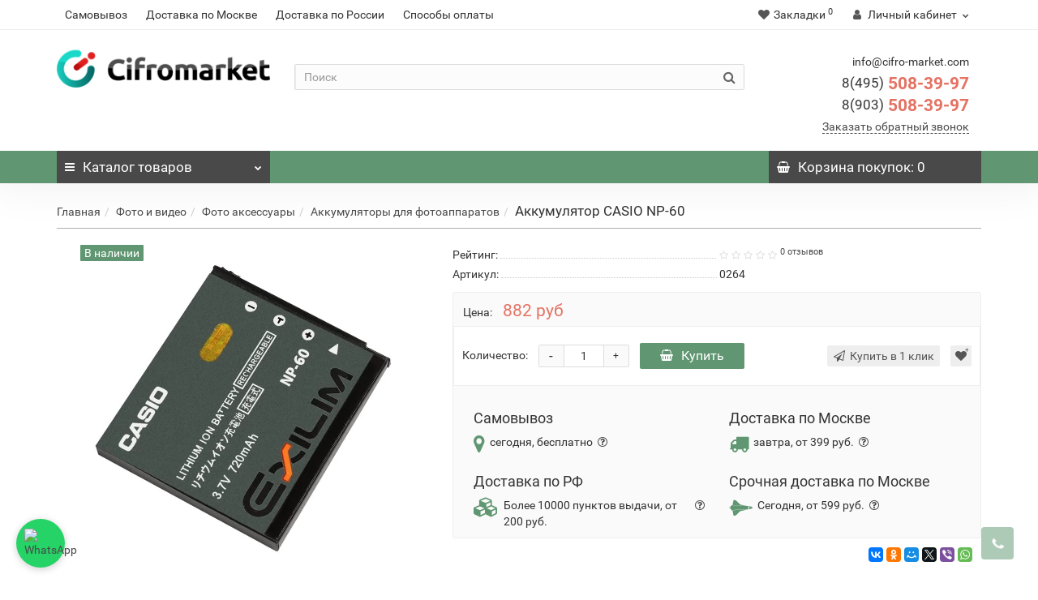

--- FILE ---
content_type: text/html; charset=utf-8
request_url: https://cifro-market.com/foto/foto-aksessuary/akkumulyatory-dlya-fotoapparatov/akkumulyator-casio-np-60
body_size: 53011
content:
<!DOCTYPE html>
<!--[if IE]><![endif]-->
<!--[if IE 8 ]><html dir="ltr" lang="ru" class="iexpl"><![endif]-->
<!--[if IE 9 ]><html dir="ltr" lang="ru" class="iexpl"><![endif]-->
<!--[if (gt IE 9)|!(IE)]><!-->
<html dir="ltr" lang="ru" class="product-product-264 opacity_minus_products">
<!--<![endif]-->
<head>
<!-- Google Tag Manager -->
<script>(function(w,d,s,l,i){w[l]=w[l]||[];w[l].push({'gtm.start':
new Date().getTime(),event:'gtm.js'});var f=d.getElementsByTagName(s)[0],
j=d.createElement(s),dl=l!='dataLayer'?'&l='+l:'';j.async=true;j.src=
'https://www.googletagmanager.com/gtm.js?id='+i+dl;f.parentNode.insertBefore(j,f);
})(window,document,'script','dataLayer','GTM-KRMH74M');</script>
<!-- End Google Tag Manager -->


<!-- Yandex.Metrika counter -->
<script type="text/javascript" >
   (function(m,e,t,r,i,k,a){m[i]=m[i]||function(){(m[i].a=m[i].a||[]).push(arguments)};
   m[i].l=1*new Date();k=e.createElement(t),a=e.getElementsByTagName(t)[0],k.async=1,k.src=r,a.parentNode.insertBefore(k,a)})
   (window, document, "script", "https://mc.yandex.ru/metrika/tag.js", "ym");

   ym(21997810, "init", {
        id:21997810,
        clickmap:true,
        trackLinks:true,
        accurateTrackBounce:true,
        webvisor:true,
        ecommerce:"dataLayer"
   });
</script>
<noscript><div><img src="https://mc.yandex.ru/watch/21997810" style="position:absolute; left:-9999px;" alt="" /></div></noscript>
<!-- /Yandex.Metrika counter -->
<meta charset="UTF-8" />
<meta name="viewport" content="width=device-width, initial-scale=1">
<meta http-equiv="X-UA-Compatible" content="IE=edge">
<title>Аккумулятор CASIO NP-60 купить с доставкой по РФ</title>
<base href="https://cifro-market.com/" />
<meta name="description" content="Аккумулятор CASIO NP-60 купить в  cifro-market.com с доставкой по РФ.  Аккумулятор CASIO NP-60 характеристики, отзывы, фото." />
<meta name="keywords" content= "купить, продажа, цена, стоимость, описание, характеристики, отзывы, интернет магазин, CASIO, Аккумулятор CASIO NP-60, 0264, 3072." />
<meta property="og:title" content="Аккумулятор CASIO NP-60 купить с доставкой по РФ" />
<meta property="og:type" content="website" />
<meta property="og:url" content="https://cifro-market.com/foto/foto-aksessuary/akkumulyatory-dlya-fotoapparatov/akkumulyator-casio-np-60" />
<meta property="og:image" content="https://cifro-market.com/image/catalog/logo1.png" />
<meta property="og:site_name" content="Интернет магазин фототехники" />
<style>
#top2 .tel .s22:hover {cursor: default !important;}
#top2 .tel .header_phone_image {vertical-align: top; padding-top: 15px;}
#top2 .search {margin-top: 22px;}
#top2 #logo {margin-top: 8px;}
</style>
<link href="catalog/view/theme/revolution/stylesheet/bundle/bundle.56c78a80ddc197eae169dd3c15ff82a9.css?1768159062" type="text/css" rel="stylesheet" media="screen" />
<link href="https://cifro-market.com/foto/foto-aksessuary/akkumulyatory-dlya-fotoapparatov/akkumulyator-casio-np-60" rel="canonical" />
<link href="https://cifro-market.com/image/catalog/karsite/111.png" rel="icon" />
<script src="catalog/view/javascript/bundle/bundle.header.76922d99a28bd1b66d923c768a4dde94.js?1751044242"></script>
<script src="//api-maps.yandex.ru/2.1/?lang=ru_RU&ns=cdekymap"></script>
<script><!--
function max_height_div(div){var maxheight = 0;$(div).each(function(){$(this).removeAttr('style');if($(this).height() > maxheight){maxheight = $(this).height();}});$(div).height(maxheight);}
//--></script>

				<!--BOF Product Series-->
			<style>	
				.pds a, .pds a:hover, .pds a:visited
				{
					text-decoration: none;
				}
			
				.pds a.preview
				{
					display: inline-block;
				}
				
				.pds a.preview.pds-current, .pds a.pds-current
				{
					//border-bottom: 3px solid orange;
				}

				.pds a.pds-current img
				{
					border: 1px solid #adadad;
				}
				
				#preview{
					position: absolute;
					border: 1px solid #DBDEE1;
					background: #F8F8F8;
					padding: 5px;
					display: none;
					color: #333;
					z-index: 1000000;
				}
				
				.price.pds
				{
					margin-top: 40px;
				}

				.pds .pds-heading-title
				{
					margin: 0;
					text-align: center;
				}
			</style>
						<script type="text/javascript">
				$(document).ready(function(){
					pdsListRollover();
				});
				
				function pdsListRollover()
				{
					$('.pds a.pds-thumb-rollover').hover(function(){
						//on hover
						$this = $(this);
						var hoverImage = $this.attr('rel');
						$this.parents('.product-thumb').find('.image a img').attr('src', hoverImage);
					}, function(){
						//on unhover
						$this = $(this);
						var masterImage = $this.attr('master-image');
						$this.parents('.product-thumb').find('.image a img').attr('src', masterImage);
					});
				}
			</script>
			<!--EOF Product Series-->

                            
				</head>
			
<body>
<!-- Google Tag Manager (noscript) -->
<noscript><iframe src="https://www.googletagmanager.com/ns.html?id=GTM-KRMH74M"
height="0" width="0" style="display:none;visibility:hidden"></iframe></noscript>
<!-- End Google Tag Manager (noscript) -->

<div class="all_content_mmenu">
<div id="pagefader"></div>
<div id="pagefader2"></div>
<!--noindex-->
<div class="hidden-md hidden-lg">
	<nav class="mobilemenu navmenu mobcats navmenu-default navmenu-fixed-left offcanvas">
		<div class="collapse navbar-collapse navbar-ex1-collapse">
			<ul class="nav navbar-nav">
				<li><button data-toggle="offcanvas" data-target=".mobcats" data-canvas="body">Назад<i class="fa fa-chevron-right"></i></button></li>
																																															<li>
													<a href="https://cifro-market.com/foto/" rel="nofollow">Фото и видео<span class="chevrond" data-toggle="collapse"><i class="fa fa-plus on"></i><i class="fa fa-minus off"></i></span></a>
																											<div class="collapse list-group-submenu">
															<ul class="list-unstyled">
																																	<li>
																		<a href="https://cifro-market.com/foto/fotoapparaty/" rel="nofollow">Цифровые фотоаппараты<span class="chevrond" data-toggle="collapse"><i class="fa fa-plus on"></i><i class="fa fa-minus off"></i></span></a>
																																					<div class="collapse list-group-submenu">
																				<ul class="list-unstyled">
																																											<li><a href="https://cifro-market.com/foto/fotoapparaty/zerkalnye-fotoapparaty/" rel="nofollow">- Зеркальные</a></li>
																																											<li><a href="https://cifro-market.com/foto/fotoapparaty/fotoapparaty-so-smennoy-optikoy/" rel="nofollow">- Со сменной оптикой</a></li>
																																											<li><a href="https://cifro-market.com/foto/fotoapparaty/kompaktnye-fotoapparaty/" rel="nofollow">- Компактные</a></li>
																																											<li><a href="https://cifro-market.com/foto/fotoapparaty/fotoapparaty-momentalnoy-pechati/" rel="nofollow">- Моментальной печати</a></li>
																																									</ul>
																			</div>
																																			</li>
																																	<li>
																		<a href="https://cifro-market.com/foto/foto-aksessuary/" rel="nofollow">Фото аксессуары<span class="chevrond" data-toggle="collapse"><i class="fa fa-plus on"></i><i class="fa fa-minus off"></i></span></a>
																																					<div class="collapse list-group-submenu">
																				<ul class="list-unstyled">
																																											<li><a href="https://cifro-market.com/foto/foto-aksessuary/akkumulyatory-dlya-fotoapparatov/" rel="nofollow">- Аккумуляторы</a></li>
																																											<li><a href="https://cifro-market.com/foto/foto-aksessuary/zaryadnye-ustroystva-dlya-fotoapparatov/" rel="nofollow">- Зарядные устройства</a></li>
																																											<li><a href="https://cifro-market.com/foto/foto-aksessuary/batareynye-bloki/" rel="nofollow">- Батарейные блоки</a></li>
																																											<li><a href="https://cifro-market.com/foto/foto-aksessuary/pulty-du/" rel="nofollow">- Пульты ДУ</a></li>
																																											<li><a href="https://cifro-market.com/foto/foto-aksessuary/zashchitnye-plenki-dlya-fotokamer/" rel="nofollow">- Защитные пленки</a></li>
																																											<li><a href="https://cifro-market.com/foto/foto-aksessuary/chistyashchie-sredstva-1/" rel="nofollow">- Средства для чистки</a></li>
																																											<li><a href="https://cifro-market.com/foto/foto-aksessuary/plechevye-i-kistevye-remni-1/" rel="nofollow">- Ремни для фотоаппаратов</a></li>
																																											<li><a href="https://cifro-market.com/foto/foto-aksessuary/fotobumaga-kartridzhi/" rel="nofollow">- Фотобумага</a></li>
																																											<li><a href="https://cifro-market.com/foto/foto-aksessuary/plenki-i-nakleyki-dlya-pechati/" rel="nofollow">- Пленки и наклейки для печати</a></li>
																																											<li><a href="https://cifro-market.com/foto/foto-aksessuary/aksessuary-dlya-vidoiskatelya/" rel="nofollow">- Наглазники и видоискатели</a></li>
																																											<li><a href="https://cifro-market.com/foto/foto-aksessuary/nakamernye-monitory/" rel="nofollow">- Накамерные мониторы</a></li>
																																											<li><a href="https://cifro-market.com/foto/foto-aksessuary/puzyrkovye-urovni/" rel="nofollow">- Пузырьковые уровни</a></li>
																																											<li><a href="https://cifro-market.com/foto/foto-aksessuary/perchatki/" rel="nofollow">- Перчатки</a></li>
																																											<li><a href="https://cifro-market.com/foto/foto-aksessuary/zashchitnye-blendy-dlya-displeev/" rel="nofollow">- Бленды для дисплеев</a></li>
																																											<li><a href="https://cifro-market.com/foto/foto-aksessuary/kabeli-i-perehodniki-2/" rel="nofollow">- Кабели и переходники</a></li>
																																									</ul>
																			</div>
																																			</li>
																																	<li>
																		<a href="https://cifro-market.com/foto/sumki-dlya-foto-i-video/" rel="nofollow">Сумки для фото и видео<span class="chevrond" data-toggle="collapse"><i class="fa fa-plus on"></i><i class="fa fa-minus off"></i></span></a>
																																					<div class="collapse list-group-submenu">
																				<ul class="list-unstyled">
																																											<li><a href="https://cifro-market.com/foto/sumki-dlya-foto-i-video/fotosumki/" rel="nofollow">- Для фотоаппаратов</a></li>
																																											<li><a href="https://cifro-market.com/foto/sumki-dlya-foto-i-video/sumki-dlya-videokamer/" rel="nofollow">- Для видеокамер</a></li>
																																											<li><a href="https://cifro-market.com/foto/sumki-dlya-foto-i-video/sumki-dlya-studiynogo-oborudovaniya/" rel="nofollow">- Для студийного оборудования</a></li>
																																											<li><a href="https://cifro-market.com/foto/sumki-dlya-foto-i-video/dozhdeviki-i-zashchita/" rel="nofollow">- Дождевики</a></li>
																																											<li><a href="https://cifro-market.com/foto/sumki-dlya-foto-i-video/sumki-dlya-kvadrokoptera/" rel="nofollow">- Для квадрокоптеров</a></li>
																																									</ul>
																			</div>
																																			</li>
																																	<li>
																		<a href="https://cifro-market.com/foto/videokamery/" rel="nofollow">Видеокамеры</a>
																																			</li>
																																	<li>
																		<a href="https://cifro-market.com/foto/aksessuary-dlya-videokamer/" rel="nofollow">Аксессуары для видеокамер<span class="chevrond" data-toggle="collapse"><i class="fa fa-plus on"></i><i class="fa fa-minus off"></i></span></a>
																																					<div class="collapse list-group-submenu">
																				<ul class="list-unstyled">
																																											<li><a href="https://cifro-market.com/foto/aksessuary-dlya-videokamer/akkumulyatory-dlya-videokamer/" rel="nofollow">- Аккумуляторы</a></li>
																																											<li><a href="https://cifro-market.com/foto/aksessuary-dlya-videokamer/zaryadnye-ustroystva-dlya-videokamer/" rel="nofollow">- Зарядные устройства</a></li>
																																											<li><a href="https://cifro-market.com/foto/aksessuary-dlya-videokamer/follow-focusi/" rel="nofollow">- Фоллоу-фокусы</a></li>
																																											<li><a href="https://cifro-market.com/foto/aksessuary-dlya-videokamer/konvertery/" rel="nofollow">- Конвертеры</a></li>
																																											<li><a href="https://cifro-market.com/foto/aksessuary-dlya-videokamer/zoom-controllery/" rel="nofollow">- Zoom контроллеры</a></li>
																																									</ul>
																			</div>
																																			</li>
																																	<li>
																		<a href="https://cifro-market.com/foto/fotovspyshki/" rel="nofollow">Вспышки и накамерный свет<span class="chevrond" data-toggle="collapse"><i class="fa fa-plus on"></i><i class="fa fa-minus off"></i></span></a>
																																					<div class="collapse list-group-submenu">
																				<ul class="list-unstyled">
																																											<li><a href="https://cifro-market.com/foto/fotovspyshki/nakamernye-vspyshki/" rel="nofollow">- Накамерные вспышки</a></li>
																																											<li><a href="https://cifro-market.com/foto/fotovspyshki/kolcevye-vspyshki/" rel="nofollow">- Кольцевые вспышки</a></li>
																																											<li><a href="https://cifro-market.com/foto/fotovspyshki/nakamernyy-svet-1/" rel="nofollow">- Накамерный свет</a></li>
																																									</ul>
																			</div>
																																			</li>
																																	<li>
																		<a href="https://cifro-market.com/foto/aksessuary-dlya-vspyshek/" rel="nofollow">Аксессуары для вспышек<span class="chevrond" data-toggle="collapse"><i class="fa fa-plus on"></i><i class="fa fa-minus off"></i></span></a>
																																					<div class="collapse list-group-submenu">
																				<ul class="list-unstyled">
																																											<li><a href="https://cifro-market.com/foto/aksessuary-dlya-vspyshek/rasseivateli-i-otrazhateli/" rel="nofollow">- Рассеиватели и отражатели</a></li>
																																											<li><a href="https://cifro-market.com/foto/aksessuary-dlya-vspyshek/sinhrokabeli/" rel="nofollow">- Синхрокабели</a></li>
																																											<li><a href="https://cifro-market.com/foto/aksessuary-dlya-vspyshek/sinhronizatory-dlya-vspyshek/" rel="nofollow">- Синхронизаторы</a></li>
																																											<li><a href="https://cifro-market.com/foto/aksessuary-dlya-vspyshek/vneshnie-akkumulyatory/" rel="nofollow">- Внешние аккумуляторы</a></li>
																																											<li><a href="https://cifro-market.com/foto/aksessuary-dlya-vspyshek/pitanie/" rel="nofollow">- Питание</a></li>
																																											<li><a href="https://cifro-market.com/foto/aksessuary-dlya-vspyshek/adaptery-i-perehodniki/" rel="nofollow">- Адаптеры и переходники</a></li>
																																											<li><a href="https://cifro-market.com/foto/aksessuary-dlya-vspyshek/rasshiryayushchie-planki/" rel="nofollow">- Держатели, кронштейны, планки</a></li>
																																											<li><a href="https://cifro-market.com/foto/aksessuary-dlya-vspyshek/chehly-dlya-vspyshek/" rel="nofollow">- Чехлы</a></li>
																																									</ul>
																			</div>
																																			</li>
																																	<li>
																		<a href="https://cifro-market.com/foto/obektivy/" rel="nofollow">Объективы для фотоаппаратов<span class="chevrond" data-toggle="collapse"><i class="fa fa-plus on"></i><i class="fa fa-minus off"></i></span></a>
																																					<div class="collapse list-group-submenu">
																				<ul class="list-unstyled">
																																											<li><a href="https://cifro-market.com/foto/obektivy/objectivy-dlya-canon/" rel="nofollow">- Объективы для Canon</a></li>
																																											<li><a href="https://cifro-market.com/foto/obektivy/objectivy-dlya-fujifilm/" rel="nofollow">- Объективы для Fujifilm</a></li>
																																											<li><a href="https://cifro-market.com/foto/obektivy/objectivy-dlya-nikon/" rel="nofollow">- Объективы для Nikon</a></li>
																																											<li><a href="https://cifro-market.com/foto/obektivy/objectivy-dlya-pentax/" rel="nofollow">- Объективы для Pentax</a></li>
																																											<li><a href="https://cifro-market.com/foto/obektivy/objectivy-dlya-sony/" rel="nofollow">- Объективы для Sony</a></li>
																																											<li><a href="https://cifro-market.com/foto/obektivy/objectivy-s-krepleniem-4-3/" rel="nofollow">- Объективы Micro 4/3</a></li>
																																											<li><a href="https://cifro-market.com/foto/obektivy/obektivy-dlya-fotoapparatov-leica/" rel="nofollow">- Объективы для Leica</a></li>
																																											<li><a href="https://cifro-market.com/foto/obektivy/obektivy-so-spec-effektami/" rel="nofollow">- Объективы со спец. эффектами</a></li>
																																									</ul>
																			</div>
																																			</li>
																																	<li>
																		<a href="https://cifro-market.com/foto/aksessuary-dlya-obektivov/" rel="nofollow">Аксессуары для объективов<span class="chevrond" data-toggle="collapse"><i class="fa fa-plus on"></i><i class="fa fa-minus off"></i></span></a>
																																					<div class="collapse list-group-submenu">
																				<ul class="list-unstyled">
																																											<li><a href="https://cifro-market.com/foto/aksessuary-dlya-obektivov/kryshki-dlya-obektivov/" rel="nofollow">- Крышки</a></li>
																																											<li><a href="https://cifro-market.com/foto/aksessuary-dlya-obektivov/blendy/" rel="nofollow">- Бленды</a></li>
																																											<li><a href="https://cifro-market.com/foto/aksessuary-dlya-obektivov/perehodnye-kolca/" rel="nofollow">- Переходные кольца</a></li>
																																											<li><a href="https://cifro-market.com/foto/aksessuary-dlya-obektivov/makrokolca/" rel="nofollow">- Макрокольца</a></li>
																																											<li><a href="https://cifro-market.com/foto/aksessuary-dlya-obektivov/opticheskie-nasadki/" rel="nofollow">- Оптические насадки</a></li>
																																											<li><a href="https://cifro-market.com/foto/aksessuary-dlya-obektivov/chehly-dlya-obektivov/" rel="nofollow">- Чехлы</a></li>
																																											<li><a href="https://cifro-market.com/foto/aksessuary-dlya-obektivov/shtativnoe-kolco/" rel="nofollow">- Штативные кольца</a></li>
																																									</ul>
																			</div>
																																			</li>
																																	<li>
																		<a href="https://cifro-market.com/foto/videosendery/" rel="nofollow">Видеосендеры</a>
																																			</li>
																																	<li>
																		<a href="https://cifro-market.com/foto/sistemy-peredachi-videosignala/" rel="nofollow">Системы передачи видеосигнала</a>
																																			</li>
																															</ul>
														</div>
																									</li>
																							<li>
													<a href="https://cifro-market.com/action-cameri/" rel="nofollow">Все для экшн камеры<span class="chevrond" data-toggle="collapse"><i class="fa fa-plus on"></i><i class="fa fa-minus off"></i></span></a>
																											<div class="collapse list-group-submenu">
															<ul class="list-unstyled">
																																	<li>
																		<a href="https://cifro-market.com/action-cameri/ekshn-kamery/" rel="nofollow">Экшн камеры</a>
																																			</li>
																																	<li>
																		<a href="https://cifro-market.com/action-cameri/krepleniya-dlya-action-kamer/" rel="nofollow">Крепления для экшн камер<span class="chevrond" data-toggle="collapse"><i class="fa fa-plus on"></i><i class="fa fa-minus off"></i></span></a>
																																					<div class="collapse list-group-submenu">
																				<ul class="list-unstyled">
																																											<li><a href="https://cifro-market.com/action-cameri/krepleniya-dlya-action-kamer/avtomobilnye-krepleniya-dlya-ekshn-kamer/" rel="nofollow">- Автомобильные</a></li>
																																											<li><a href="https://cifro-market.com/action-cameri/krepleniya-dlya-action-kamer/krepleniya-dlya-pulta/" rel="nofollow">- Крепления для пульта</a></li>
																																											<li><a href="https://cifro-market.com/action-cameri/krepleniya-dlya-action-kamer/krepleniya-na-velosiped-dlya-ekshn-kamer/" rel="nofollow">- На велосипед</a></li>
																																											<li><a href="https://cifro-market.com/action-cameri/krepleniya-dlya-action-kamer/krepleniya-na-vertikalnuyu-poverhnost-dlya-ekshn-kamer/" rel="nofollow">- На вертикальную поверхность</a></li>
																																											<li><a href="https://cifro-market.com/action-cameri/krepleniya-dlya-action-kamer/krepleniya-na-golovu-dlya-ekshn-kamer/" rel="nofollow">- На голову</a></li>
																																											<li><a href="https://cifro-market.com/action-cameri/krepleniya-dlya-action-kamer/krepleniya-na-gorizontalnuyu-poverhnost-dlya-ekshn-kamer/" rel="nofollow">- На горизонтальную поверхность</a></li>
																																											<li><a href="https://cifro-market.com/action-cameri/krepleniya-dlya-action-kamer/krepleniya-na-grud-dlya-ekshn-kamer/" rel="nofollow">- На грудь</a></li>
																																											<li><a href="https://cifro-market.com/action-cameri/krepleniya-dlya-action-kamer/krepleniya-na-zapyaste-dlya-ekshn-kamer/" rel="nofollow">- На запястье</a></li>
																																											<li><a href="https://cifro-market.com/action-cameri/krepleniya-dlya-action-kamer/krepleniya-na-kvadrokopter-dlya-ekshn-kamer/" rel="nofollow">- На квадрокоптер</a></li>
																																											<li><a href="https://cifro-market.com/action-cameri/krepleniya-dlya-action-kamer/krepleniya-na-motocikl-dlya-ekshn-kamer/" rel="nofollow">- На мотоцикл</a></li>
																																											<li><a href="https://cifro-market.com/action-cameri/krepleniya-dlya-action-kamer/krepleniya-na-ruzhe-dlya-ekshn-kamer/" rel="nofollow">- На ружье</a></li>
																																											<li><a href="https://cifro-market.com/action-cameri/krepleniya-dlya-action-kamer/krepleniya-na-syorf-dlya-ekshn-kamer/" rel="nofollow">- На сёрф</a></li>
																																											<li><a href="https://cifro-market.com/action-cameri/krepleniya-dlya-action-kamer/krepleniya-na-skeytbord-dlya-ekshn-kamer/" rel="nofollow">- На скейтборд</a></li>
																																											<li><a href="https://cifro-market.com/action-cameri/krepleniya-dlya-action-kamer/krepleniya-na-snoubord-dlya-ekshn-kamer/" rel="nofollow">- На сноуборд</a></li>
																																											<li><a href="https://cifro-market.com/action-cameri/krepleniya-dlya-action-kamer/krepleniya-na-trubu-dlya-ekshn-kamer/" rel="nofollow">- На трубу</a></li>
																																											<li><a href="https://cifro-market.com/action-cameri/krepleniya-dlya-action-kamer/krepleniya-na-shlem-dlya-ekshn-kamer/" rel="nofollow">- На шлем</a></li>
																																											<li><a href="https://cifro-market.com/action-cameri/krepleniya-dlya-action-kamer/krepleniya-s-prisoskoy/" rel="nofollow">- Крепления с присоской</a></li>
																																									</ul>
																			</div>
																																			</li>
																																	<li>
																		<a href="https://cifro-market.com/action-cameri/monopody-i-shtativy-dlya-action-kamer/" rel="nofollow">Моноподы и штативы<span class="chevrond" data-toggle="collapse"><i class="fa fa-plus on"></i><i class="fa fa-minus off"></i></span></a>
																																					<div class="collapse list-group-submenu">
																				<ul class="list-unstyled">
																																											<li><a href="https://cifro-market.com/action-cameri/monopody-i-shtativy-dlya-action-kamer/monopody-dlya-ekshn-kamer2/" rel="nofollow">- Моноподы</a></li>
																																											<li><a href="https://cifro-market.com/action-cameri/monopody-i-shtativy-dlya-action-kamer/shtativy-dlya-ekshn-kamer/" rel="nofollow">- Штативы</a></li>
																																									</ul>
																			</div>
																																			</li>
																																	<li>
																		<a href="https://cifro-market.com/action-cameri/akkumulyatory-i-pitanie-dlya-gopro/" rel="nofollow">Аккумуляторы и питание<span class="chevrond" data-toggle="collapse"><i class="fa fa-plus on"></i><i class="fa fa-minus off"></i></span></a>
																																					<div class="collapse list-group-submenu">
																				<ul class="list-unstyled">
																																											<li><a href="https://cifro-market.com/action-cameri/akkumulyatory-i-pitanie-dlya-gopro/akkumulyatory-dlya-ekshn-kamer/" rel="nofollow">- Аккумуляторы</a></li>
																																											<li><a href="https://cifro-market.com/action-cameri/akkumulyatory-i-pitanie-dlya-gopro/zaryadnye-ustroystva-dlya-ekshn-kamer/" rel="nofollow">- Зарядные устройства</a></li>
																																											<li><a href="https://cifro-market.com/action-cameri/akkumulyatory-i-pitanie-dlya-gopro/kabeli-dlya-ekshn-kamer/" rel="nofollow">- Кабели</a></li>
																																									</ul>
																			</div>
																																			</li>
																																	<li>
																		<a href="https://cifro-market.com/action-cameri/boksy-i-ramki-dlya-ekshn-kamer/" rel="nofollow">Боксы и рамки<span class="chevrond" data-toggle="collapse"><i class="fa fa-plus on"></i><i class="fa fa-minus off"></i></span></a>
																																					<div class="collapse list-group-submenu">
																				<ul class="list-unstyled">
																																											<li><a href="https://cifro-market.com/action-cameri/boksy-i-ramki-dlya-ekshn-kamer/boksy-dlya-ekshn-kamer/" rel="nofollow">- Боксы</a></li>
																																											<li><a href="https://cifro-market.com/action-cameri/boksy-i-ramki-dlya-ekshn-kamer/ramki-dlya-ekshn-kamer/" rel="nofollow">- Рамки</a></li>
																																									</ul>
																			</div>
																																			</li>
																																	<li>
																		<a href="https://cifro-market.com/action-cameri/mikrofony-dlya-ekshn-kamer/" rel="nofollow">Внешние микрофоны</a>
																																			</li>
																																	<li>
																		<a href="https://cifro-market.com/action-cameri/keysi-chehli-sumki-dlya-action-kamer/" rel="nofollow">Кейсы, чехлы, сумки<span class="chevrond" data-toggle="collapse"><i class="fa fa-plus on"></i><i class="fa fa-minus off"></i></span></a>
																																					<div class="collapse list-group-submenu">
																				<ul class="list-unstyled">
																																											<li><a href="https://cifro-market.com/action-cameri/keysi-chehli-sumki-dlya-action-kamer/keysy-dlya-ekshn-kamer/" rel="nofollow">- Кейсы</a></li>
																																											<li><a href="https://cifro-market.com/action-cameri/keysi-chehli-sumki-dlya-action-kamer/ryukzaki-dlya-ekshn-kamer/" rel="nofollow">- Рюкзаки</a></li>
																																											<li><a href="https://cifro-market.com/action-cameri/keysi-chehli-sumki-dlya-action-kamer/sumki-dlya-ekshn-kamer/" rel="nofollow">- Сумки</a></li>
																																											<li><a href="https://cifro-market.com/action-cameri/keysi-chehli-sumki-dlya-action-kamer/chehly-dlya-ekshn-kamer/" rel="nofollow">- Чехлы</a></li>
																																									</ul>
																			</div>
																																			</li>
																																	<li>
																		<a href="https://cifro-market.com/action-cameri/stabilizatory-dlya-ekshn-kamer/" rel="nofollow">Стабилизаторы<span class="chevrond" data-toggle="collapse"><i class="fa fa-plus on"></i><i class="fa fa-minus off"></i></span></a>
																																					<div class="collapse list-group-submenu">
																				<ul class="list-unstyled">
																																											<li><a href="https://cifro-market.com/action-cameri/stabilizatory-dlya-ekshn-kamer/akkumulyatory-dlya-stabilizatorov/" rel="nofollow">- Аккумуляторы для стабилизаторов</a></li>
																																											<li><a href="https://cifro-market.com/action-cameri/stabilizatory-dlya-ekshn-kamer/stedikamy-1/" rel="nofollow">- Стедикамы</a></li>
																																											<li><a href="https://cifro-market.com/action-cameri/stabilizatory-dlya-ekshn-kamer/elektronnye-stabilizatory/" rel="nofollow">- Электронные стабилизаторы</a></li>
																																									</ul>
																			</div>
																																			</li>
																																	<li>
																		<a href="https://cifro-market.com/action-cameri/aksessuary-dlya-action-kamer/" rel="nofollow">Аксессуары для экшн камер<span class="chevrond" data-toggle="collapse"><i class="fa fa-plus on"></i><i class="fa fa-minus off"></i></span></a>
																																					<div class="collapse list-group-submenu">
																				<ul class="list-unstyled">
																																											<li><a href="https://cifro-market.com/action-cameri/aksessuary-dlya-action-kamer/videokran-udochka-dlya-ekshn-kamer/" rel="nofollow">- Видеокран-удочка</a></li>
																																											<li><a href="https://cifro-market.com/action-cameri/aksessuary-dlya-action-kamer/vinty-dlya-ekshn-kamer/" rel="nofollow">- Винты</a></li>
																																											<li><a href="https://cifro-market.com/action-cameri/aksessuary-dlya-action-kamer/klyuchi-dlya-vintov/" rel="nofollow">- Ключи</a></li>
																																											<li><a href="https://cifro-market.com/action-cameri/aksessuary-dlya-action-kamer/kryshki-dlya-ekshn-kamer/" rel="nofollow">- Крышки</a></li>
																																											<li><a href="https://cifro-market.com/action-cameri/aksessuary-dlya-action-kamer/linzy-dlya-ekshn-kamer/" rel="nofollow">- Линзы</a></li>
																																											<li><a href="https://cifro-market.com/action-cameri/aksessuary-dlya-action-kamer/nakleyki-dlya-ekshn-kamer/" rel="nofollow">- Наклейки</a></li>
																																											<li><a href="https://cifro-market.com/action-cameri/aksessuary-dlya-action-kamer/obektivy-dlya-ekshn-kamer/" rel="nofollow">- Объективы</a></li>
																																											<li><a href="https://cifro-market.com/action-cameri/aksessuary-dlya-action-kamer/osveshchenie-dlya-ekshn-kamer/" rel="nofollow">- Освещение</a></li>
																																											<li><a href="https://cifro-market.com/action-cameri/aksessuary-dlya-action-kamer/perehodniki-i-adaptery-1/" rel="nofollow">- Переходники и адаптеры</a></li>
																																											<li><a href="https://cifro-market.com/action-cameri/aksessuary-dlya-action-kamer/ploshchadki-dlya-ekshn-kamer/" rel="nofollow">- Площадки</a></li>
																																											<li><a href="https://cifro-market.com/action-cameri/aksessuary-dlya-action-kamer/poplavki-dlya-ekshn-kamer/" rel="nofollow">- Поплавки</a></li>
																																											<li><a href="https://cifro-market.com/action-cameri/aksessuary-dlya-action-kamer/pulty-dlya-ekshn-kamer/" rel="nofollow">- Пульты</a></li>
																																											<li><a href="https://cifro-market.com/action-cameri/aksessuary-dlya-action-kamer/syomnye-displei-dlya-ekshn-kamer/" rel="nofollow">- Съёмные дисплеи</a></li>
																																											<li><a href="https://cifro-market.com/action-cameri/aksessuary-dlya-action-kamer/udlinyayushchie-sekcii-dlya-ekshn-kamer/" rel="nofollow">- Удлиняющие секции</a></li>
																																											<li><a href="https://cifro-market.com/action-cameri/aksessuary-dlya-action-kamer/filtry-dlya-ekshn-kamer/" rel="nofollow">- Фильтры</a></li>
																																											<li><a href="https://cifro-market.com/action-cameri/aksessuary-dlya-action-kamer/frontalnye-paneli-dlya-ekshn-kamer/" rel="nofollow">- Фронтальные панели</a></li>
																																									</ul>
																			</div>
																																			</li>
																															</ul>
														</div>
																									</li>
																							<li>
													<a href="https://cifro-market.com/shtativy-i-stabilizaciya/" rel="nofollow">Штативы и стабилизация<span class="chevrond" data-toggle="collapse"><i class="fa fa-plus on"></i><i class="fa fa-minus off"></i></span></a>
																											<div class="collapse list-group-submenu">
															<ul class="list-unstyled">
																																	<li>
																		<a href="https://cifro-market.com/shtativy-i-stabilizaciya/shtativy/" rel="nofollow">Штативы и моноподы<span class="chevrond" data-toggle="collapse"><i class="fa fa-plus on"></i><i class="fa fa-minus off"></i></span></a>
																																					<div class="collapse list-group-submenu">
																				<ul class="list-unstyled">
																																											<li><a href="https://cifro-market.com/shtativy-i-stabilizaciya/shtativy/monopody-dlya-foto-i-videokamer/" rel="nofollow">- Моноподы</a></li>
																																											<li><a href="https://cifro-market.com/shtativy-i-stabilizaciya/shtativy/fotoshtativy/" rel="nofollow">- Штативы для фотоаппаратов</a></li>
																																											<li><a href="https://cifro-market.com/shtativy-i-stabilizaciya/shtativy/video-shtativy/" rel="nofollow">- Видеоштативы</a></li>
																																											<li><a href="https://cifro-market.com/shtativy-i-stabilizaciya/shtativy/shtativy-bez-golovy/" rel="nofollow">- Штативы без головы</a></li>
																																											<li><a href="https://cifro-market.com/shtativy-i-stabilizaciya/shtativy/gibkie-shtativy/" rel="nofollow">- Гибкие штативы</a></li>
																																											<li><a href="https://cifro-market.com/shtativy-i-stabilizaciya/shtativy/nastolnye-shtativy/" rel="nofollow">- Настольные штативы</a></li>
																																									</ul>
																			</div>
																																			</li>
																																	<li>
																		<a href="https://cifro-market.com/shtativy-i-stabilizaciya/aksessuary-dlya-shtativov/" rel="nofollow">Аксессуары для штативов<span class="chevrond" data-toggle="collapse"><i class="fa fa-plus on"></i><i class="fa fa-minus off"></i></span></a>
																																					<div class="collapse list-group-submenu">
																				<ul class="list-unstyled">
																																											<li><a href="https://cifro-market.com/shtativy-i-stabilizaciya/aksessuary-dlya-shtativov/adaptery/" rel="nofollow">- Адаптеры</a></li>
																																											<li><a href="https://cifro-market.com/shtativy-i-stabilizaciya/aksessuary-dlya-shtativov/instrumenty/" rel="nofollow">- Инструменты</a></li>
																																											<li><a href="https://cifro-market.com/shtativy-i-stabilizaciya/aksessuary-dlya-shtativov/opory-i-nakonechniki/" rel="nofollow">- Опоры и наконечники</a></li>
																																											<li><a href="https://cifro-market.com/shtativy-i-stabilizaciya/aksessuary-dlya-shtativov/ploshchadki/" rel="nofollow">- Площадки</a></li>
																																											<li><a href="https://cifro-market.com/shtativy-i-stabilizaciya/aksessuary-dlya-shtativov/telezhki/" rel="nofollow">- Тележки и ролики</a></li>
																																											<li><a href="https://cifro-market.com/shtativy-i-stabilizaciya/aksessuary-dlya-shtativov/zapchasti-dlya-shtativov/" rel="nofollow">- Запчасти</a></li>
																																											<li><a href="https://cifro-market.com/shtativy-i-stabilizaciya/aksessuary-dlya-shtativov/sumki-chehly-remni/" rel="nofollow">- Сумки, Чехлы, Ремни</a></li>
																																									</ul>
																			</div>
																																			</li>
																																	<li>
																		<a href="https://cifro-market.com/shtativy-i-stabilizaciya/strubciny/" rel="nofollow">Струбцины</a>
																																			</li>
																																	<li>
																		<a href="https://cifro-market.com/shtativy-i-stabilizaciya/shtativnye-golovy/" rel="nofollow">Штативные головы<span class="chevrond" data-toggle="collapse"><i class="fa fa-plus on"></i><i class="fa fa-minus off"></i></span></a>
																																					<div class="collapse list-group-submenu">
																				<ul class="list-unstyled">
																																											<li><a href="https://cifro-market.com/shtativy-i-stabilizaciya/shtativnye-golovy/2d-golovki-dlya-shtativa/" rel="nofollow">- 2D головки</a></li>
																																											<li><a href="https://cifro-market.com/shtativy-i-stabilizaciya/shtativnye-golovy/3d-golovki-dlya-shtativa/" rel="nofollow">- 3D головки</a></li>
																																											<li><a href="https://cifro-market.com/shtativy-i-stabilizaciya/shtativnye-golovy/video-golovki-dlya-shtativa/" rel="nofollow">- Видео головки</a></li>
																																											<li><a href="https://cifro-market.com/shtativy-i-stabilizaciya/shtativnye-golovy/panoramnye-golovki-dlya-shtativa/" rel="nofollow">- Панорамные головки</a></li>
																																											<li><a href="https://cifro-market.com/shtativy-i-stabilizaciya/shtativnye-golovy/sharovye-golovki-dlya-shtativa/" rel="nofollow">- Шаровые головки</a></li>
																																											<li><a href="https://cifro-market.com/shtativy-i-stabilizaciya/shtativnye-golovy/ruchki-dlya-shtativa/" rel="nofollow">- Ручки для штатива</a></li>
																																									</ul>
																			</div>
																																			</li>
																																	<li>
																		<a href="https://cifro-market.com/shtativy-i-stabilizaciya/stabilizaciya-dlya-video/" rel="nofollow">Стабилизация для видео<span class="chevrond" data-toggle="collapse"><i class="fa fa-plus on"></i><i class="fa fa-minus off"></i></span></a>
																																					<div class="collapse list-group-submenu">
																				<ul class="list-unstyled">
																																											<li><a href="https://cifro-market.com/shtativy-i-stabilizaciya/stabilizaciya-dlya-video/operatorskie-krany/" rel="nofollow">- Операторские краны</a></li>
																																											<li><a href="https://cifro-market.com/shtativy-i-stabilizaciya/stabilizaciya-dlya-video/rigi-i-obvesy/" rel="nofollow">- Риги и обвесы</a></li>
																																											<li><a href="https://cifro-market.com/shtativy-i-stabilizaciya/stabilizaciya-dlya-video/rukoyatki/" rel="nofollow">- Рукоятки</a></li>
																																											<li><a href="https://cifro-market.com/shtativy-i-stabilizaciya/stabilizaciya-dlya-video/slaydery-i-skeytery/" rel="nofollow">- Слайдеры и скейтеры</a></li>
																																											<li><a href="https://cifro-market.com/shtativy-i-stabilizaciya/stabilizaciya-dlya-video/stedikamy/" rel="nofollow">- Стедикамы</a></li>
																																											<li><a href="https://cifro-market.com/shtativy-i-stabilizaciya/stabilizaciya-dlya-video/elektronnye-stabilizatory-1/" rel="nofollow">- Электронные стабилизаторы</a></li>
																																											<li><a href="https://cifro-market.com/shtativy-i-stabilizaciya/stabilizaciya-dlya-video/krepleniya-i-kronshteyny/" rel="nofollow">- Крепления и кронштейны</a></li>
																																											<li><a href="https://cifro-market.com/shtativy-i-stabilizaciya/stabilizaciya-dlya-video/kletki/" rel="nofollow">- Клетки</a></li>
																																											<li><a href="https://cifro-market.com/shtativy-i-stabilizaciya/stabilizaciya-dlya-video/plechevye-upory/" rel="nofollow">- Плечевые упоры</a></li>
																																									</ul>
																			</div>
																																			</li>
																															</ul>
														</div>
																									</li>
																							<li>
													<a href="https://cifro-market.com/audiotehnika/" rel="nofollow">Аудиотехника-звук<span class="chevrond" data-toggle="collapse"><i class="fa fa-plus on"></i><i class="fa fa-minus off"></i></span></a>
																											<div class="collapse list-group-submenu">
															<ul class="list-unstyled">
																																	<li>
																		<a href="https://cifro-market.com/audiotehnika/fm-transmittery/" rel="nofollow">FM-трансмиттеры</a>
																																			</li>
																																	<li>
																		<a href="https://cifro-market.com/audiotehnika/mp3-pleeri/" rel="nofollow">MP3 плееры</a>
																																			</li>
																																	<li>
																		<a href="https://cifro-market.com/audiotehnika/diktofony/" rel="nofollow">Диктофоны</a>
																																			</li>
																																	<li>
																		<a href="https://cifro-market.com/audiotehnika/zvukovoe-oborudovanie/" rel="nofollow">Звуковое оборудование</a>
																																			</li>
																																	<li>
																		<a href="https://cifro-market.com/audiotehnika/kolonki/" rel="nofollow">Колонки для компьютера</a>
																																			</li>
																																	<li>
																		<a href="https://cifro-market.com/audiotehnika/mikrofony-2/" rel="nofollow">Микрофоны<span class="chevrond" data-toggle="collapse"><i class="fa fa-plus on"></i><i class="fa fa-minus off"></i></span></a>
																																					<div class="collapse list-group-submenu">
																				<ul class="list-unstyled">
																																											<li><a href="https://cifro-market.com/audiotehnika/mikrofony-2/mikrofony-dlya-konferenciy/" rel="nofollow">- Микрофоны для конференций</a></li>
																																											<li><a href="https://cifro-market.com/audiotehnika/mikrofony-2/studiynie-mikrofoni/" rel="nofollow">- Студийные микрофоны</a></li>
																																											<li><a href="https://cifro-market.com/audiotehnika/mikrofony-2/besprovodnye-mikrofonnye-sistemy/" rel="nofollow">- Беспроводные микрофоны</a></li>
																																											<li><a href="https://cifro-market.com/audiotehnika/mikrofony-2/aksessuary-dlya-mikrofonov/" rel="nofollow">- Аксессуары для Микрофонов</a></li>
																																											<li><a href="https://cifro-market.com/audiotehnika/mikrofony-2/petlichnye-mikrofony/" rel="nofollow">- Петличные микрофоны</a></li>
																																											<li><a href="https://cifro-market.com/audiotehnika/mikrofony-2/nakamernie-mikrofony-pushka/" rel="nofollow">- Накамерные микрофоны (пушка)</a></li>
																																											<li><a href="https://cifro-market.com/audiotehnika/mikrofony-2/ruchnye-mikrofony/" rel="nofollow">- Ручные микрофоны</a></li>
																																											<li><a href="https://cifro-market.com/audiotehnika/mikrofony-2/priemniki-i-peredatchiki/" rel="nofollow">- Приемники и передатчики</a></li>
																																									</ul>
																			</div>
																																			</li>
																																	<li>
																		<a href="https://cifro-market.com/audiotehnika/miksheri/" rel="nofollow">Микшеры</a>
																																			</li>
																																	<li>
																		<a href="https://cifro-market.com/audiotehnika/naushniki-i-garnitury/" rel="nofollow">Наушники и гарнитуры<span class="chevrond" data-toggle="collapse"><i class="fa fa-plus on"></i><i class="fa fa-minus off"></i></span></a>
																																					<div class="collapse list-group-submenu">
																				<ul class="list-unstyled">
																																											<li><a href="https://cifro-market.com/audiotehnika/naushniki-i-garnitury/chehly-dlya-naushnikov/" rel="nofollow">- Чехлы для наушников</a></li>
																																									</ul>
																			</div>
																																			</li>
																																	<li>
																		<a href="https://cifro-market.com/audiotehnika/radiopriemniki/" rel="nofollow">Радиоприемники</a>
																																			</li>
																																	<li>
																		<a href="https://cifro-market.com/audiotehnika/radiosistemy/" rel="nofollow">Радиосистемы и конвертеры</a>
																																			</li>
																																	<li>
																		<a href="https://cifro-market.com/audiotehnika/rekorderi/" rel="nofollow">Рекордеры<span class="chevrond" data-toggle="collapse"><i class="fa fa-plus on"></i><i class="fa fa-minus off"></i></span></a>
																																					<div class="collapse list-group-submenu">
																				<ul class="list-unstyled">
																																											<li><a href="https://cifro-market.com/audiotehnika/rekorderi/aksessuary-dlya-rekorderov/" rel="nofollow">- Аксессуары для рекордеров</a></li>
																																									</ul>
																			</div>
																																			</li>
																																	<li>
																		<a href="https://cifro-market.com/audiotehnika/portativnaya-akustika/" rel="nofollow">Портативные колонки и аудиосистемы</a>
																																			</li>
																																	<li>
																		<a href="https://cifro-market.com/audiotehnika/saundbary/" rel="nofollow">Саундбары</a>
																																			</li>
																															</ul>
														</div>
																									</li>
																							<li>
													<a href="https://cifro-market.com/studiynoe-oborudovanie/" rel="nofollow">Студийное оборудование<span class="chevrond" data-toggle="collapse"><i class="fa fa-plus on"></i><i class="fa fa-minus off"></i></span></a>
																											<div class="collapse list-group-submenu">
															<ul class="list-unstyled">
																																	<li>
																		<a href="https://cifro-market.com/studiynoe-oborudovanie/oborudovanie-dlya-fotolaboratorii/" rel="nofollow">Оборудование для фотолаборатории</a>
																																			</li>
																																	<li>
																		<a href="https://cifro-market.com/studiynoe-oborudovanie/osvetiteli/" rel="nofollow">Студийный свет<span class="chevrond" data-toggle="collapse"><i class="fa fa-plus on"></i><i class="fa fa-minus off"></i></span></a>
																																					<div class="collapse list-group-submenu">
																				<ul class="list-unstyled">
																																											<li><a href="https://cifro-market.com/studiynoe-oborudovanie/osvetiteli/led-osvetiteli/" rel="nofollow">- LED осветители</a></li>
																																											<li><a href="https://cifro-market.com/studiynoe-oborudovanie/osvetiteli/galogennye-osvetiteli/" rel="nofollow">- Галогенные осветители</a></li>
																																											<li><a href="https://cifro-market.com/studiynoe-oborudovanie/osvetiteli/impulsnyy-svet-1/" rel="nofollow">- Импульсный свет</a></li>
																																											<li><a href="https://cifro-market.com/studiynoe-oborudovanie/osvetiteli/komplekty-studiynogo-sveta/" rel="nofollow">- Комплекты света</a></li>
																																											<li><a href="https://cifro-market.com/studiynoe-oborudovanie/osvetiteli/pitanie-dlya-studiynogo-sveta/" rel="nofollow">- Блоки питания</a></li>
																																											<li><a href="https://cifro-market.com/studiynoe-oborudovanie/osvetiteli/upravlenie-svetom-po-protokolu-dmx/" rel="nofollow">- Управление светом по протоколу DMX</a></li>
																																											<li><a href="https://cifro-market.com/studiynoe-oborudovanie/osvetiteli/fluorescentnye-osvetiteli/" rel="nofollow">- Флуоресцентные осветители</a></li>
																																											<li><a href="https://cifro-market.com/studiynoe-oborudovanie/osvetiteli/kolcevye-osvetiteli/" rel="nofollow">- Кольцевые лампы</a></li>
																																											<li><a href="https://cifro-market.com/studiynoe-oborudovanie/osvetiteli/lampy-dlya-studiynogo-sveta/" rel="nofollow">- Лампы для света</a></li>
																																											<li><a href="https://cifro-market.com/studiynoe-oborudovanie/osvetiteli/patrony-dlya-studiynogo-sveta/" rel="nofollow">- Патроны для света</a></li>
																																									</ul>
																			</div>
																																			</li>
																																	<li>
																		<a href="https://cifro-market.com/studiynoe-oborudovanie/svetovye-modifikatory/" rel="nofollow">Световые модификаторы<span class="chevrond" data-toggle="collapse"><i class="fa fa-plus on"></i><i class="fa fa-minus off"></i></span></a>
																																					<div class="collapse list-group-submenu">
																				<ul class="list-unstyled">
																																											<li><a href="https://cifro-market.com/studiynoe-oborudovanie/svetovye-modifikatory/kompendiumy/" rel="nofollow">- Компендиумы</a></li>
																																											<li><a href="https://cifro-market.com/studiynoe-oborudovanie/svetovye-modifikatory/konusnye-reflektory/" rel="nofollow">- Конусные рефлекторы</a></li>
																																											<li><a href="https://cifro-market.com/studiynoe-oborudovanie/svetovye-modifikatory/nasadki-i-reflektory/" rel="nofollow">- Насадки и рефлекторы</a></li>
																																											<li><a href="https://cifro-market.com/studiynoe-oborudovanie/svetovye-modifikatory/otrazhateli-i-layt-diski/" rel="nofollow">- Отражатели и лайт-диски</a></li>
																																											<li><a href="https://cifro-market.com/studiynoe-oborudovanie/svetovye-modifikatory/perehodnye-kolca-dlya-osvetiteley/" rel="nofollow">- Переходные кольца для осветителей</a></li>
																																											<li><a href="https://cifro-market.com/studiynoe-oborudovanie/svetovye-modifikatory/portretnye-tarelki-i-softreflektory/" rel="nofollow">- Портретные тарелки и софтрефлекторы</a></li>
																																											<li><a href="https://cifro-market.com/studiynoe-oborudovanie/svetovye-modifikatory/soty-dlya-softboksov/" rel="nofollow">- Соты для софтбоксов</a></li>
																																											<li><a href="https://cifro-market.com/studiynoe-oborudovanie/svetovye-modifikatory/soty-filtry-diffuzory-shtorki/" rel="nofollow">- Соты, фильтры, диффузоры, шторки</a></li>
																																											<li><a href="https://cifro-market.com/studiynoe-oborudovanie/svetovye-modifikatory/softboksy-i-oktoboksy/" rel="nofollow">- Софтбоксы и октобоксы</a></li>
																																											<li><a href="https://cifro-market.com/studiynoe-oborudovanie/svetovye-modifikatory/standartnye-reflektory/" rel="nofollow">- Стандартные рефлекторы</a></li>
																																											<li><a href="https://cifro-market.com/studiynoe-oborudovanie/svetovye-modifikatory/zonty/" rel="nofollow">- Студийные зонты</a></li>
																																											<li><a href="https://cifro-market.com/studiynoe-oborudovanie/svetovye-modifikatory/flagi-i-gripy/" rel="nofollow">- Флаги и грипы</a></li>
																																											<li><a href="https://cifro-market.com/studiynoe-oborudovanie/svetovye-modifikatory/fonovye-reflektory/" rel="nofollow">- Фоновые рефлекторы</a></li>
																																											<li><a href="https://cifro-market.com/studiynoe-oborudovanie/svetovye-modifikatory/cvetnye-filtry/" rel="nofollow">- Цветные фильтры</a></li>
																																									</ul>
																			</div>
																																			</li>
																																	<li>
																		<a href="https://cifro-market.com/studiynoe-oborudovanie/fony/" rel="nofollow">Студийные фоны<span class="chevrond" data-toggle="collapse"><i class="fa fa-plus on"></i><i class="fa fa-minus off"></i></span></a>
																																					<div class="collapse list-group-submenu">
																				<ul class="list-unstyled">
																																											<li><a href="https://cifro-market.com/studiynoe-oborudovanie/fony/bumazhnye/" rel="nofollow">- Бумажные</a></li>
																																											<li><a href="https://cifro-market.com/studiynoe-oborudovanie/fony/vinilovye-fony/" rel="nofollow">- Виниловые</a></li>
																																											<li><a href="https://cifro-market.com/studiynoe-oborudovanie/fony/plastikovye/" rel="nofollow">- Пластиковые</a></li>
																																											<li><a href="https://cifro-market.com/studiynoe-oborudovanie/fony/skladnye-na-gibkom-karkase/" rel="nofollow">- На гибком каркасе</a></li>
																																											<li><a href="https://cifro-market.com/studiynoe-oborudovanie/fony/tkanevye/" rel="nofollow">- Тканевые</a></li>
																																											<li><a href="https://cifro-market.com/studiynoe-oborudovanie/fony/iz-netkanogo-polotna/" rel="nofollow">- Из нетканого полотна</a></li>
																																											<li><a href="https://cifro-market.com/studiynoe-oborudovanie/fony/sistemy-krepleniya-fonov/" rel="nofollow">- Системы крепления фонов</a></li>
																																											<li><a href="https://cifro-market.com/studiynoe-oborudovanie/fony/aksessuary-dlya-krepleniya-fonov/" rel="nofollow">- Аксессуары для крепления фонов</a></li>
																																									</ul>
																			</div>
																																			</li>
																																	<li>
																		<a href="https://cifro-market.com/studiynoe-oborudovanie/stoyki-i-krepleniya/" rel="nofollow">Студийные стойки и крепления<span class="chevrond" data-toggle="collapse"><i class="fa fa-plus on"></i><i class="fa fa-minus off"></i></span></a>
																																					<div class="collapse list-group-submenu">
																				<ul class="list-unstyled">
																																											<li><a href="https://cifro-market.com/studiynoe-oborudovanie/stoyki-i-krepleniya/derzhateli-dlya-layt-diskov/" rel="nofollow">- Держатели для лайт-дисков</a></li>
																																											<li><a href="https://cifro-market.com/studiynoe-oborudovanie/stoyki-i-krepleniya/krepleniya-i-derjateli/" rel="nofollow">- Крепления и держатели</a></li>
																																											<li><a href="https://cifro-market.com/studiynoe-oborudovanie/stoyki-i-krepleniya/perehodniki-i-adaptery/" rel="nofollow">- Переходники и адаптеры</a></li>
																																											<li><a href="https://cifro-market.com/studiynoe-oborudovanie/stoyki-i-krepleniya/podvesnye-sistemy/" rel="nofollow">- Подвесные системы</a></li>
																																											<li><a href="https://cifro-market.com/studiynoe-oborudovanie/stoyki-i-krepleniya/podstavki-dlya-studii/" rel="nofollow">- Подставки студийные</a></li>
																																											<li><a href="https://cifro-market.com/studiynoe-oborudovanie/stoyki-i-krepleniya/shtangi-i-perekladiny/" rel="nofollow">- Штанги и перекладины</a></li>
																																											<li><a href="https://cifro-market.com/studiynoe-oborudovanie/stoyki-i-krepleniya/shtativnye-golovki-dlya-vspyshek-i-zontov/" rel="nofollow">- Штативные головки для вспышек и зонтов</a></li>
																																											<li><a href="https://cifro-market.com/studiynoe-oborudovanie/stoyki-i-krepleniya/studiynye-stoyki/" rel="nofollow">- Стойки студийные</a></li>
																																											<li><a href="https://cifro-market.com/studiynoe-oborudovanie/stoyki-i-krepleniya/juravli/" rel="nofollow">- Журавли стойки</a></li>
																																											<li><a href="https://cifro-market.com/studiynoe-oborudovanie/stoyki-i-krepleniya/kolesa-dlya-stoek/" rel="nofollow">- Колеса для студийных стоек</a></li>
																																											<li><a href="https://cifro-market.com/studiynoe-oborudovanie/stoyki-i-krepleniya/bazy-dlya-stoek/" rel="nofollow">- Базы для студийных стоек</a></li>
																																											<li><a href="https://cifro-market.com/studiynoe-oborudovanie/stoyki-i-krepleniya/telesuflery/" rel="nofollow">- Телесуфлеры</a></li>
																																											<li><a href="https://cifro-market.com/studiynoe-oborudovanie/stoyki-i-krepleniya/gruzy-i-protivovesy/" rel="nofollow">- Грузы и противовесы</a></li>
																																											<li><a href="https://cifro-market.com/studiynoe-oborudovanie/stoyki-i-krepleniya/krepleniya-dlya-monitorov/" rel="nofollow">- Крепления для мониторов</a></li>
																																									</ul>
																			</div>
																																			</li>
																																	<li>
																		<a href="https://cifro-market.com/studiynoe-oborudovanie/oborudovanie-dlya-predmetnoy-semki/" rel="nofollow">Оборудование для предметной съемки<span class="chevrond" data-toggle="collapse"><i class="fa fa-plus on"></i><i class="fa fa-minus off"></i></span></a>
																																					<div class="collapse list-group-submenu">
																				<ul class="list-unstyled">
																																											<li><a href="https://cifro-market.com/studiynoe-oborudovanie/oborudovanie-dlya-predmetnoy-semki/komplekty-dlya-predmetnoy-semki/" rel="nofollow">- Комплекты для предметной съемки</a></li>
																																											<li><a href="https://cifro-market.com/studiynoe-oborudovanie/oborudovanie-dlya-predmetnoy-semki/meha-dlya-makrosemki/" rel="nofollow">- Меха для макросъемки</a></li>
																																											<li><a href="https://cifro-market.com/studiynoe-oborudovanie/oborudovanie-dlya-predmetnoy-semki/stoly/" rel="nofollow">- Столы для предметной съемки</a></li>
																																											<li><a href="https://cifro-market.com/studiynoe-oborudovanie/oborudovanie-dlya-predmetnoy-semki/fotoboksy/" rel="nofollow">- Фотобоксы для предметной съемки</a></li>
																																									</ul>
																			</div>
																																			</li>
																																	<li>
																		<a href="https://cifro-market.com/studiynoe-oborudovanie/eksponometriya/" rel="nofollow">Экспонометрия</a>
																																			</li>
																																	<li>
																		<a href="https://cifro-market.com/studiynoe-oborudovanie/generatory-speceffektov/" rel="nofollow">Генераторы спецэффектов</a>
																																			</li>
																																	<li>
																		<a href="https://cifro-market.com/studiynoe-oborudovanie/reproustanovki/" rel="nofollow">Репроустановки<span class="chevrond" data-toggle="collapse"><i class="fa fa-plus on"></i><i class="fa fa-minus off"></i></span></a>
																																					<div class="collapse list-group-submenu">
																				<ul class="list-unstyled">
																																											<li><a href="https://cifro-market.com/studiynoe-oborudovanie/reproustanovki/aksessuary-dlya-reproustanovok/" rel="nofollow">- Аксессуары</a></li>
																																											<li><a href="https://cifro-market.com/studiynoe-oborudovanie/reproustanovki/kopilayzery/" rel="nofollow">- Копилайзеры</a></li>
																																											<li><a href="https://cifro-market.com/studiynoe-oborudovanie/reproustanovki/prosmotrovye-stoly/" rel="nofollow">- Просмотровые столы</a></li>
																																											<li><a href="https://cifro-market.com/studiynoe-oborudovanie/reproustanovki/sistemy-r1/" rel="nofollow">- Системы R1</a></li>
																																											<li><a href="https://cifro-market.com/studiynoe-oborudovanie/reproustanovki/sistemy-r2/" rel="nofollow">- Репроустановки системы R2</a></li>
																																											<li><a href="https://cifro-market.com/studiynoe-oborudovanie/reproustanovki/sistemy-rd/" rel="nofollow">- Репроустановки системы RD</a></li>
																																											<li><a href="https://cifro-market.com/studiynoe-oborudovanie/reproustanovki/sistemy-repro/" rel="nofollow">- Репроустановки системы REPRO</a></li>
																																											<li><a href="https://cifro-market.com/studiynoe-oborudovanie/reproustanovki/sistemy-reprokid/" rel="nofollow">- Системы Reprokid</a></li>
																																											<li><a href="https://cifro-market.com/studiynoe-oborudovanie/reproustanovki/obektivy-dlya-uvelichiteley/" rel="nofollow">- Объективы для увеличителей</a></li>
																																									</ul>
																			</div>
																																			</li>
																															</ul>
														</div>
																									</li>
																							<li>
													<a href="https://cifro-market.com/svetofiltry/" rel="nofollow">Светофильтры для объектива<span class="chevrond" data-toggle="collapse"><i class="fa fa-plus on"></i><i class="fa fa-minus off"></i></span></a>
																											<div class="collapse list-group-submenu">
															<ul class="list-unstyled">
																																	<li>
																		<a href="https://cifro-market.com/svetofiltry/s-peremennoy-plotnostyu/" rel="nofollow">ND фильтры с переменной плотностью</a>
																																			</li>
																																	<li>
																		<a href="https://cifro-market.com/svetofiltry/gradientnye-filtry/" rel="nofollow">Градиентные фильтры</a>
																																			</li>
																																	<li>
																		<a href="https://cifro-market.com/svetofiltry/kvadratniye-filtri/" rel="nofollow">Квадратные и прямоугольные фильтры</a>
																																			</li>
																																	<li>
																		<a href="https://cifro-market.com/svetofiltry/svetofiltry-dlya-chb-foto/" rel="nofollow">Светофильтры для ч/б фото</a>
																																			</li>
																																	<li>
																		<a href="https://cifro-market.com/svetofiltry/hudozhestvennye-filtry/" rel="nofollow">Художественные фильтры</a>
																																			</li>
																																	<li>
																		<a href="https://cifro-market.com/svetofiltry/chehly-i-keysy/" rel="nofollow">Чехлы и кейсы для светофильтров</a>
																																			</li>
																																	<li>
																		<a href="https://cifro-market.com/svetofiltry/glow-mist/" rel="nofollow">Glow Mist фильтры</a>
																																			</li>
																																	<li>
																		<a href="https://cifro-market.com/svetofiltry/polyarizacionnye-filtry/" rel="nofollow">CPL фильтры</a>
																																			</li>
																																	<li>
																		<a href="https://cifro-market.com/svetofiltry/neytralno-serye-filtry/" rel="nofollow">ND фильтры</a>
																																			</li>
																																	<li>
																		<a href="https://cifro-market.com/svetofiltry/ultrafioletovye-filtry/" rel="nofollow">UV фильтры</a>
																																			</li>
																																	<li>
																		<a href="https://cifro-market.com/svetofiltry/dlya-svetofiltrov/" rel="nofollow">Аксессуары для светофильтров<span class="chevrond" data-toggle="collapse"><i class="fa fa-plus on"></i><i class="fa fa-minus off"></i></span></a>
																																					<div class="collapse list-group-submenu">
																				<ul class="list-unstyled">
																																											<li><a href="https://cifro-market.com/svetofiltry/dlya-svetofiltrov/adaptery-dlya-svetofiltrov/" rel="nofollow">- Адаптеры</a></li>
																																											<li><a href="https://cifro-market.com/svetofiltry/dlya-svetofiltrov/blendy-dlya-svetofiltrov/" rel="nofollow">- Бленды</a></li>
																																											<li><a href="https://cifro-market.com/svetofiltry/dlya-svetofiltrov/derjateli-svetofiltrov/" rel="nofollow">- Держатели</a></li>
																																											<li><a href="https://cifro-market.com/svetofiltry/dlya-svetofiltrov/perehodnie-kolca-dlya-svetofiltrov/" rel="nofollow">- Переходные кольца</a></li>
																																									</ul>
																			</div>
																																			</li>
																																	<li>
																		<a href="https://cifro-market.com/svetofiltry/zashchitnye-filtry/" rel="nofollow">Защитные фильтры</a>
																																			</li>
																																	<li>
																		<a href="https://cifro-market.com/svetofiltry/infrakrasnye-filtry/" rel="nofollow">Инфракрасные фильтры</a>
																																			</li>
																																	<li>
																		<a href="https://cifro-market.com/svetofiltry/komplekty-filtrov/" rel="nofollow">Комплекты фильтров</a>
																																			</li>
																																	<li>
																		<a href="https://cifro-market.com/svetofiltry/lucheviye-zvezdnye-filtry/" rel="nofollow">Лучевые (звездные, радужные) фильтры</a>
																																			</li>
																																	<li>
																		<a href="https://cifro-market.com/svetofiltry/makrofiltry/" rel="nofollow">Макролинзы для объективов</a>
																																			</li>
																																	<li>
																		<a href="https://cifro-market.com/svetofiltry/smyagchayushchie-filtry/" rel="nofollow">Смягчающие фильтры</a>
																																			</li>
																																	<li>
																		<a href="https://cifro-market.com/svetofiltry/filtry-dlya-astrofotografii/" rel="nofollow">Фильтры для астрофотографии</a>
																																			</li>
																															</ul>
														</div>
																									</li>
																							<li>
													<a href="https://cifro-market.com/nositeli-informacii/" rel="nofollow">Носители информации<span class="chevrond" data-toggle="collapse"><i class="fa fa-plus on"></i><i class="fa fa-minus off"></i></span></a>
																											<div class="collapse list-group-submenu">
															<ul class="list-unstyled">
																																	<li>
																		<a href="https://cifro-market.com/nositeli-informacii/karty-pamyati-sd/" rel="nofollow">Карты памяти SD</a>
																																			</li>
																																	<li>
																		<a href="https://cifro-market.com/nositeli-informacii/karty-pamyati-microsd/" rel="nofollow">Карты памяти MicroSD</a>
																																			</li>
																																	<li>
																		<a href="https://cifro-market.com/nositeli-informacii/karty-pamyati-cf/" rel="nofollow">Карты памяти CF</a>
																																			</li>
																																	<li>
																		<a href="https://cifro-market.com/nositeli-informacii/memory-stick/" rel="nofollow">Memory Stick Duo</a>
																																			</li>
																																	<li>
																		<a href="https://cifro-market.com/nositeli-informacii/usb-nakopiteli/" rel="nofollow">USB флешки</a>
																																			</li>
																																	<li>
																		<a href="https://cifro-market.com/nositeli-informacii/ssd-diski/" rel="nofollow">SSD диски</a>
																																			</li>
																																	<li>
																		<a href="https://cifro-market.com/nositeli-informacii/ssd-i-vneshnie-zhestkie-diski/" rel="nofollow">HDD диски</a>
																																			</li>
																																	<li>
																		<a href="https://cifro-market.com/nositeli-informacii/diski/" rel="nofollow">Диски</a>
																																			</li>
																																	<li>
																		<a href="https://cifro-market.com/nositeli-informacii/mini-diski/" rel="nofollow">Мини-диски</a>
																																			</li>
																																	<li>
																		<a href="https://cifro-market.com/nositeli-informacii/kasseti-dlya-videokamer/" rel="nofollow">Кассеты для видеокамер</a>
																																			</li>
																																	<li>
																		<a href="https://cifro-market.com/nositeli-informacii/audiokassety/" rel="nofollow">Аудиокассеты</a>
																																			</li>
																																	<li>
																		<a href="https://cifro-market.com/nositeli-informacii/futlyari-dlya-diskov/" rel="nofollow">Футляры и кейсы для CD (DVD) дисков</a>
																																			</li>
																																	<li>
																		<a href="https://cifro-market.com/nositeli-informacii/chehly-keysy-dlya-kart-pamyati/" rel="nofollow">Чехлы кейсы для карт памяти</a>
																																			</li>
																																	<li>
																		<a href="https://cifro-market.com/nositeli-informacii/kartridery/" rel="nofollow">Картридеры</a>
																																			</li>
																															</ul>
														</div>
																									</li>
																							<li>
													<a href="https://cifro-market.com/telefony-i-planshety/" rel="nofollow">Телефоны и планшеты<span class="chevrond" data-toggle="collapse"><i class="fa fa-plus on"></i><i class="fa fa-minus off"></i></span></a>
																											<div class="collapse list-group-submenu">
															<ul class="list-unstyled">
																																	<li>
																		<a href="https://cifro-market.com/telefony-i-planshety/smartfony/" rel="nofollow">Смартфоны</a>
																																			</li>
																																	<li>
																		<a href="https://cifro-market.com/telefony-i-planshety/mobilnye-telefony/" rel="nofollow">Мобильные телефоны</a>
																																			</li>
																																	<li>
																		<a href="https://cifro-market.com/telefony-i-planshety/planshety/" rel="nofollow">Планшеты</a>
																																			</li>
																																	<li>
																		<a href="https://cifro-market.com/telefony-i-planshety/umnye-chasy-i-braslety/" rel="nofollow">Умные часы и браслеты<span class="chevrond" data-toggle="collapse"><i class="fa fa-plus on"></i><i class="fa fa-minus off"></i></span></a>
																																					<div class="collapse list-group-submenu">
																				<ul class="list-unstyled">
																																											<li><a href="https://cifro-market.com/telefony-i-planshety/umnye-chasy-i-braslety/remeshki-i-braslety/" rel="nofollow">- Ремешки и браслеты</a></li>
																																											<li><a href="https://cifro-market.com/telefony-i-planshety/umnye-chasy-i-braslety/chehly-dlya-chasov/" rel="nofollow">- Чехлы для часов</a></li>
																																											<li><a href="https://cifro-market.com/telefony-i-planshety/umnye-chasy-i-braslety/zaryadnye-ustroystva-dlya-chasov/" rel="nofollow">- Зарядные устройства для часов</a></li>
																																											<li><a href="https://cifro-market.com/telefony-i-planshety/umnye-chasy-i-braslety/zashchitnye-stekla-dlya-chasov/" rel="nofollow">- Защитные стекла для часов</a></li>
																																									</ul>
																			</div>
																																			</li>
																																	<li>
																		<a href="https://cifro-market.com/telefony-i-planshety/elektronnye-knigi/" rel="nofollow">Электронные книги</a>
																																			</li>
																																	<li>
																		<a href="https://cifro-market.com/telefony-i-planshety/vneshnie-akkumulyatory-1/" rel="nofollow">Внешние аккумуляторы<span class="chevrond" data-toggle="collapse"><i class="fa fa-plus on"></i><i class="fa fa-minus off"></i></span></a>
																																					<div class="collapse list-group-submenu">
																				<ul class="list-unstyled">
																																											<li><a href="https://cifro-market.com/telefony-i-planshety/vneshnie-akkumulyatory-1/chehly-dlya-vneshnih-akkumulyatorov/" rel="nofollow">- Чехлы для внешних аккумуляторов</a></li>
																																									</ul>
																			</div>
																																			</li>
																																	<li>
																		<a href="https://cifro-market.com/telefony-i-planshety/aksessuary-dlya-smartfonov/" rel="nofollow">Аксессуары для смартфонов<span class="chevrond" data-toggle="collapse"><i class="fa fa-plus on"></i><i class="fa fa-minus off"></i></span></a>
																																					<div class="collapse list-group-submenu">
																				<ul class="list-unstyled">
																																											<li><a href="https://cifro-market.com/telefony-i-planshety/aksessuary-dlya-smartfonov/vspyshki-dlya-smartfonov/" rel="nofollow">- Вспышки для смартфонов</a></li>
																																											<li><a href="https://cifro-market.com/telefony-i-planshety/aksessuary-dlya-smartfonov/svetofiltry-dlya-smartfonov/" rel="nofollow">- Светофильтры для смартфонов</a></li>
																																											<li><a href="https://cifro-market.com/telefony-i-planshety/aksessuary-dlya-smartfonov/kabeli-dlya-smartfonov/" rel="nofollow">- Кабели для смартфонов</a></li>
																																											<li><a href="https://cifro-market.com/telefony-i-planshety/aksessuary-dlya-smartfonov/besprovodnye-zaryadki/" rel="nofollow">- Беспроводные зарядки</a></li>
																																											<li><a href="https://cifro-market.com/telefony-i-planshety/aksessuary-dlya-smartfonov/adaptery-i-perehodniki-dlya-smartfonov/" rel="nofollow">- Адаптеры и переходники для смартфонов</a></li>
																																											<li><a href="https://cifro-market.com/telefony-i-planshety/aksessuary-dlya-smartfonov/monopody-dlya-smartfonov/" rel="nofollow">- Моноподы для смартфонов</a></li>
																																											<li><a href="https://cifro-market.com/telefony-i-planshety/aksessuary-dlya-smartfonov/obektivy-dlya-smartfonov/" rel="nofollow">- Объективы для смартфонов</a></li>
																																											<li><a href="https://cifro-market.com/telefony-i-planshety/aksessuary-dlya-smartfonov/shtativy-dlya-smartfonov/" rel="nofollow">- Штативы и держатели для смартфонов</a></li>
																																											<li><a href="https://cifro-market.com/telefony-i-planshety/aksessuary-dlya-smartfonov/bluetooth-pulty/" rel="nofollow">- Bluetooth пульты</a></li>
																																											<li><a href="https://cifro-market.com/telefony-i-planshety/aksessuary-dlya-smartfonov/zahita-dlya-ekranov/" rel="nofollow">- Защита для экранов</a></li>
																																											<li><a href="https://cifro-market.com/telefony-i-planshety/aksessuary-dlya-smartfonov/mikrofony-dlya-smartfonov/" rel="nofollow">- Микрофоны для смартфонов</a></li>
																																											<li><a href="https://cifro-market.com/telefony-i-planshety/aksessuary-dlya-smartfonov/setevye-usb-adaptery/" rel="nofollow">- Сетевые USB адаптеры</a></li>
																																											<li><a href="https://cifro-market.com/telefony-i-planshety/aksessuary-dlya-smartfonov/chehly-dlya-telefonov-i-planshetov/" rel="nofollow">- Чехлы для телефонов и планшетов</a></li>
																																											<li><a href="https://cifro-market.com/telefony-i-planshety/aksessuary-dlya-smartfonov/elektronnye-stabilizatory-dlya-smartfonov/" rel="nofollow">- Электронные стабилизаторы для смартфонов</a></li>
																																											<li><a href="https://cifro-market.com/telefony-i-planshety/aksessuary-dlya-smartfonov/dok-stancii/" rel="nofollow">- Док-станции</a></li>
																																									</ul>
																			</div>
																																			</li>
																															</ul>
														</div>
																									</li>
																							<li>
													<a href="https://cifro-market.com/kompyutery-i-periferiya/" rel="nofollow">Компьютеры и периферия<span class="chevrond" data-toggle="collapse"><i class="fa fa-plus on"></i><i class="fa fa-minus off"></i></span></a>
																											<div class="collapse list-group-submenu">
															<ul class="list-unstyled">
																																	<li>
																		<a href="https://cifro-market.com/kompyutery-i-periferiya/vr-ochki/" rel="nofollow">VR очки</a>
																																			</li>
																																	<li>
																		<a href="https://cifro-market.com/kompyutery-i-periferiya/besprovodnye-usb-adaptery/" rel="nofollow">Wi-Fi адаптеры</a>
																																			</li>
																																	<li>
																		<a href="https://cifro-market.com/kompyutery-i-periferiya/veb-kamery/" rel="nofollow">Веб-камеры</a>
																																			</li>
																																	<li>
																		<a href="https://cifro-market.com/kompyutery-i-periferiya/videoigry/" rel="nofollow">Видеоигры</a>
																																			</li>
																																	<li>
																		<a href="https://cifro-market.com/kompyutery-i-periferiya/igrovye-konsoli/" rel="nofollow">Игровые консоли </a>
																																			</li>
																																	<li>
																		<a href="https://cifro-market.com/kompyutery-i-periferiya/igrovye-kresla/" rel="nofollow">Игровые кресла</a>
																																			</li>
																																	<li>
																		<a href="https://cifro-market.com/kompyutery-i-periferiya/igrovye-ustroystva/" rel="nofollow">Игровые устройства</a>
																																			</li>
																																	<li>
																		<a href="https://cifro-market.com/kompyutery-i-periferiya/klaviatury-i-komplekty/" rel="nofollow">Клавиатуры для компьютера<span class="chevrond" data-toggle="collapse"><i class="fa fa-plus on"></i><i class="fa fa-minus off"></i></span></a>
																																					<div class="collapse list-group-submenu">
																				<ul class="list-unstyled">
																																											<li><a href="https://cifro-market.com/kompyutery-i-periferiya/klaviatury-i-komplekty/klaviatury-a4tech/" rel="nofollow">- Клавиатуры A4Tech</a></li>
																																											<li><a href="https://cifro-market.com/kompyutery-i-periferiya/klaviatury-i-komplekty/klaviatury-defender/" rel="nofollow">- Клавиатуры Defender</a></li>
																																											<li><a href="https://cifro-market.com/kompyutery-i-periferiya/klaviatury-i-komplekty/klaviatury-dialog/" rel="nofollow">- Клавиатуры Dialog</a></li>
																																											<li><a href="https://cifro-market.com/kompyutery-i-periferiya/klaviatury-i-komplekty/klaviatury-logitech/" rel="nofollow">- Клавиатуры Logitech</a></li>
																																											<li><a href="https://cifro-market.com/kompyutery-i-periferiya/klaviatury-i-komplekty/klaviatury-redragon/" rel="nofollow">- Клавиатуры Redragon</a></li>
																																											<li><a href="https://cifro-market.com/kompyutery-i-periferiya/klaviatury-i-komplekty/klaviatury-smartbuy/" rel="nofollow">- Клавиатуры Smartbuy</a></li>
																																									</ul>
																			</div>
																																			</li>
																																	<li>
																		<a href="https://cifro-market.com/kompyutery-i-periferiya/kovriki-dlya-myshek/" rel="nofollow">Коврики для мыши</a>
																																			</li>
																																	<li>
																		<a href="https://cifro-market.com/kompyutery-i-periferiya/kommutatory/" rel="nofollow">Коммутаторы</a>
																																			</li>
																																	<li>
																		<a href="https://cifro-market.com/kompyutery-i-periferiya/myshi/" rel="nofollow">Мыши для компьютера<span class="chevrond" data-toggle="collapse"><i class="fa fa-plus on"></i><i class="fa fa-minus off"></i></span></a>
																																					<div class="collapse list-group-submenu">
																				<ul class="list-unstyled">
																																											<li><a href="https://cifro-market.com/kompyutery-i-periferiya/myshi/myshki-dlya-kompyutera-a4tech/" rel="nofollow">- Мыши A4Tech</a></li>
																																											<li><a href="https://cifro-market.com/kompyutery-i-periferiya/myshi/myshki-dlya-kompyutera-cbr/" rel="nofollow">- Мыши CBR</a></li>
																																											<li><a href="https://cifro-market.com/kompyutery-i-periferiya/myshi/myshki-dlya-kompyutera-defender/" rel="nofollow">- Мыши Defender</a></li>
																																											<li><a href="https://cifro-market.com/kompyutery-i-periferiya/myshi/myshki-dlya-kompyutera-logitech/" rel="nofollow">- Мыши Logitech</a></li>
																																											<li><a href="https://cifro-market.com/kompyutery-i-periferiya/myshi/myshki-dlya-kompyutera-redragon/" rel="nofollow">- Мыши Redragon</a></li>
																																											<li><a href="https://cifro-market.com/kompyutery-i-periferiya/myshi/myshki-dlya-kompyutera-ritmix/" rel="nofollow">- Мыши Ritmix</a></li>
																																											<li><a href="https://cifro-market.com/kompyutery-i-periferiya/myshi/myshki-dlya-kompyutera-smartbuy/" rel="nofollow">- Мыши Smartbuy</a></li>
																																											<li><a href="https://cifro-market.com/kompyutery-i-periferiya/myshi/myshki-dlya-kompyutera-xiaomi/" rel="nofollow">- Мыши Xiaomi</a></li>
																																									</ul>
																			</div>
																																			</li>
																																	<li>
																		<a href="https://cifro-market.com/kompyutery-i-periferiya/operativnaya-pamyat/" rel="nofollow">Оперативная память</a>
																																			</li>
																																	<li>
																		<a href="https://cifro-market.com/kompyutery-i-periferiya/routeri-marshrutizatori/" rel="nofollow">Роутеры</a>
																																			</li>
																																	<li>
																		<a href="https://cifro-market.com/kompyutery-i-periferiya/sumki-dlya-noutbukov/" rel="nofollow">Сумки и рюкзаки для ноутбуков</a>
																																			</li>
																																	<li>
																		<a href="https://cifro-market.com/kompyutery-i-periferiya/usiliteli-signala/" rel="nofollow">Усилители Wi-Fi сигнала</a>
																																			</li>
																																	<li>
																		<a href="https://cifro-market.com/kompyutery-i-periferiya/haby-usb/" rel="nofollow">Хабы USB</a>
																																			</li>
																																	<li>
																		<a href="https://cifro-market.com/kompyutery-i-periferiya/chistyashchie-sredstva/" rel="nofollow">Чистящие средства</a>
																																			</li>
																																	<li>
																		<a href="https://cifro-market.com/kompyutery-i-periferiya/bloki-pitaniya/" rel="nofollow">Блоки питания</a>
																																			</li>
																																	<li>
																		<a href="https://cifro-market.com/kompyutery-i-periferiya/kabeli-i-perehodniki/" rel="nofollow">Кабели, переходники, адаптеры<span class="chevrond" data-toggle="collapse"><i class="fa fa-plus on"></i><i class="fa fa-minus off"></i></span></a>
																																					<div class="collapse list-group-submenu">
																				<ul class="list-unstyled">
																																											<li><a href="https://cifro-market.com/kompyutery-i-periferiya/kabeli-i-perehodniki/zazhimy-i-derzhateli-dlya-provodov/" rel="nofollow">- Зажимы и держатели для проводов</a></li>
																																											<li><a href="https://cifro-market.com/kompyutery-i-periferiya/kabeli-i-perehodniki/styajki/" rel="nofollow">- Стяжки</a></li>
																																									</ul>
																			</div>
																																			</li>
																																	<li>
																		<a href="https://cifro-market.com/kompyutery-i-periferiya/injektory/" rel="nofollow">Инжекторы</a>
																																			</li>
																																	<li>
																		<a href="https://cifro-market.com/kompyutery-i-periferiya/podstavki-dlya-nog/" rel="nofollow">Подставки для ног</a>
																																			</li>
																															</ul>
														</div>
																									</li>
																							<li>
													<a href="https://cifro-market.com/opticheskie-pribory/" rel="nofollow">Оптические приборы<span class="chevrond" data-toggle="collapse"><i class="fa fa-plus on"></i><i class="fa fa-minus off"></i></span></a>
																											<div class="collapse list-group-submenu">
															<ul class="list-unstyled">
																																	<li>
																		<a href="https://cifro-market.com/opticheskie-pribory/binokli/" rel="nofollow">Бинокли<span class="chevrond" data-toggle="collapse"><i class="fa fa-plus on"></i><i class="fa fa-minus off"></i></span></a>
																																					<div class="collapse list-group-submenu">
																				<ul class="list-unstyled">
																																											<li><a href="https://cifro-market.com/opticheskie-pribory/binokli/binokli-voennye/" rel="nofollow">- Бинокли военные</a></li>
																																											<li><a href="https://cifro-market.com/opticheskie-pribory/binokli/binokli-detskie/" rel="nofollow">- Бинокли детские</a></li>
																																											<li><a href="https://cifro-market.com/opticheskie-pribory/binokli/binokli-dlya-ohoty-i-rybalki/" rel="nofollow">- Бинокли для охоты и рыбалки</a></li>
																																											<li><a href="https://cifro-market.com/opticheskie-pribory/binokli/binokli-morskie/" rel="nofollow">- Бинокли морские</a></li>
																																											<li><a href="https://cifro-market.com/opticheskie-pribory/binokli/binokli-sssr/" rel="nofollow">- Бинокли СССР</a></li>
																																											<li><a href="https://cifro-market.com/opticheskie-pribory/binokli/binokli-teatralnye/" rel="nofollow">- Бинокли театральные</a></li>
																																									</ul>
																			</div>
																																			</li>
																																	<li>
																		<a href="https://cifro-market.com/opticheskie-pribory/zritelnie-trubi/" rel="nofollow">Зрительные трубы</a>
																																			</li>
																																	<li>
																		<a href="https://cifro-market.com/opticheskie-pribory/dalnomeri/" rel="nofollow">Дальномеры</a>
																																			</li>
																																	<li>
																		<a href="https://cifro-market.com/opticheskie-pribory/uvelichitelnye-lupy/" rel="nofollow">Увеличительные лупы<span class="chevrond" data-toggle="collapse"><i class="fa fa-plus on"></i><i class="fa fa-minus off"></i></span></a>
																																					<div class="collapse list-group-submenu">
																				<ul class="list-unstyled">
																																											<li><a href="https://cifro-market.com/opticheskie-pribory/uvelichitelnye-lupy/binokulyarnye-lupy/" rel="nofollow">- Бинокулярные лупы</a></li>
																																											<li><a href="https://cifro-market.com/opticheskie-pribory/uvelichitelnye-lupy/lampy-lupy-nastolnye/" rel="nofollow">- Лампы лупы настольные</a></li>
																																											<li><a href="https://cifro-market.com/opticheskie-pribory/uvelichitelnye-lupy/linzy-frenelya/" rel="nofollow">- Линзы Френеля</a></li>
																																											<li><a href="https://cifro-market.com/opticheskie-pribory/uvelichitelnye-lupy/lupy-izmeritelnye/" rel="nofollow">- Лупы измерительные</a></li>
																																											<li><a href="https://cifro-market.com/opticheskie-pribory/uvelichitelnye-lupy/lupy-lineyki/" rel="nofollow">- Лупы линейки</a></li>
																																											<li><a href="https://cifro-market.com/opticheskie-pribory/uvelichitelnye-lupy/lupy-na-strubcine/" rel="nofollow">- Лупы на струбцине</a></li>
																																											<li><a href="https://cifro-market.com/opticheskie-pribory/uvelichitelnye-lupy/lupy-s-ruchkoy/" rel="nofollow">- Лупы с ручкой</a></li>
																																											<li><a href="https://cifro-market.com/opticheskie-pribory/uvelichitelnye-lupy/lupy-skladnye/" rel="nofollow">- Лупы складные</a></li>
																																											<li><a href="https://cifro-market.com/opticheskie-pribory/uvelichitelnye-lupy/lupa-nalobnye/" rel="nofollow">- Налобные лупы</a></li>
																																									</ul>
																			</div>
																																			</li>
																																	<li>
																		<a href="https://cifro-market.com/opticheskie-pribory/mikroskopy/" rel="nofollow">Микроскопы<span class="chevrond" data-toggle="collapse"><i class="fa fa-plus on"></i><i class="fa fa-minus off"></i></span></a>
																																					<div class="collapse list-group-submenu">
																				<ul class="list-unstyled">
																																											<li><a href="https://cifro-market.com/opticheskie-pribory/mikroskopy/videookulyary-dlya-mikroskopov/" rel="nofollow">- Видеоокуляры</a></li>
																																											<li><a href="https://cifro-market.com/opticheskie-pribory/mikroskopy/zapchasti-i-lampi-dlya-mikroskopov/" rel="nofollow">- Запчасти и лампы</a></li>
																																											<li><a href="https://cifro-market.com/opticheskie-pribory/mikroskopy/objectivy-dlya-mikroskopov/" rel="nofollow">- Объективы</a></li>
																																											<li><a href="https://cifro-market.com/opticheskie-pribory/mikroskopy/okulyary-dlya-mikroskopov/" rel="nofollow">- Окуляры</a></li>
																																											<li><a href="https://cifro-market.com/opticheskie-pribory/mikroskopy/mikropreparaty-i-obrazcy/" rel="nofollow">- Микропрепараты для микроскопа</a></li>
																																									</ul>
																			</div>
																																			</li>
																																	<li>
																		<a href="https://cifro-market.com/opticheskie-pribory/teleskopi/" rel="nofollow">Телескопы<span class="chevrond" data-toggle="collapse"><i class="fa fa-plus on"></i><i class="fa fa-minus off"></i></span></a>
																																					<div class="collapse list-group-submenu">
																				<ul class="list-unstyled">
																																											<li><a href="https://cifro-market.com/opticheskie-pribory/teleskopi/okulyari-dlya-teleskopov/" rel="nofollow">- Окуляры</a></li>
																																									</ul>
																			</div>
																																			</li>
																																	<li>
																		<a href="https://cifro-market.com/opticheskie-pribory/monokulyari/" rel="nofollow">Монокуляры</a>
																																			</li>
																																	<li>
																		<a href="https://cifro-market.com/opticheskie-pribory/teplovizori/" rel="nofollow">Тепловизоры<span class="chevrond" data-toggle="collapse"><i class="fa fa-plus on"></i><i class="fa fa-minus off"></i></span></a>
																																					<div class="collapse list-group-submenu">
																				<ul class="list-unstyled">
																																											<li><a href="https://cifro-market.com/opticheskie-pribory/teplovizori/pitanie-dlya-teplovizorov/" rel="nofollow">- Питание</a></li>
																																									</ul>
																			</div>
																																			</li>
																																	<li>
																		<a href="https://cifro-market.com/opticheskie-pribory/planetarii/" rel="nofollow">Планетарии</a>
																																			</li>
																																	<li>
																		<a href="https://cifro-market.com/opticheskie-pribory/aksessuary-dlya-priborov-nochnogo-videniya/" rel="nofollow">Аксессуары для приборов ночного видения</a>
																																			</li>
																															</ul>
														</div>
																									</li>
																							<li>
													<a href="https://cifro-market.com/pnevmatika/" rel="nofollow">Пневматика<span class="chevrond" data-toggle="collapse"><i class="fa fa-plus on"></i><i class="fa fa-minus off"></i></span></a>
																											<div class="collapse list-group-submenu">
															<ul class="list-unstyled">
																																	<li>
																		<a href="https://cifro-market.com/pnevmatika/aksessuari-dlya-pnevmatiki/" rel="nofollow">Аксессуары для пневматики<span class="chevrond" data-toggle="collapse"><i class="fa fa-plus on"></i><i class="fa fa-minus off"></i></span></a>
																																					<div class="collapse list-group-submenu">
																				<ul class="list-unstyled">
																																											<li><a href="https://cifro-market.com/pnevmatika/aksessuari-dlya-pnevmatiki/kamuflyajnaya-lenta/" rel="nofollow">- Камуфляжная лента</a></li>
																																											<li><a href="https://cifro-market.com/pnevmatika/aksessuari-dlya-pnevmatiki/krepleniya-dlya-pricelov/" rel="nofollow">- Крепления для прицелов</a></li>
																																											<li><a href="https://cifro-market.com/pnevmatika/aksessuari-dlya-pnevmatiki/kryshki-i-naglazniki/" rel="nofollow">- Крышки и наглазники</a></li>
																																											<li><a href="https://cifro-market.com/pnevmatika/aksessuari-dlya-pnevmatiki/manki-dlya-ohoty/" rel="nofollow">- Манки для охоты</a></li>
																																											<li><a href="https://cifro-market.com/pnevmatika/aksessuari-dlya-pnevmatiki/misheni/" rel="nofollow">- Мишени</a></li>
																																											<li><a href="https://cifro-market.com/pnevmatika/aksessuari-dlya-pnevmatiki/mushki/" rel="nofollow">- Мушки</a></li>
																																											<li><a href="https://cifro-market.com/pnevmatika/aksessuari-dlya-pnevmatiki/opory-dlya-oruzhiya/" rel="nofollow">- Опоры для оружия</a></li>
																																											<li><a href="https://cifro-market.com/pnevmatika/aksessuari-dlya-pnevmatiki/ochki-naushniki/" rel="nofollow">- Очки и наушники для стрельбы</a></li>
																																											<li><a href="https://cifro-market.com/pnevmatika/aksessuari-dlya-pnevmatiki/patrony-holodnoy-pristrelki/" rel="nofollow">- Патроны холодной пристрелки</a></li>
																																											<li><a href="https://cifro-market.com/pnevmatika/aksessuari-dlya-pnevmatiki/pnevmaticheskie-puli/" rel="nofollow">- Пневматические пули</a></li>
																																											<li><a href="https://cifro-market.com/pnevmatika/aksessuari-dlya-pnevmatiki/pricely/" rel="nofollow">- Прицелы</a></li>
																																											<li><a href="https://cifro-market.com/pnevmatika/aksessuari-dlya-pnevmatiki/pruzhiny-i-manzhety/" rel="nofollow">- Пружины и манжеты</a></li>
																																											<li><a href="https://cifro-market.com/pnevmatika/aksessuari-dlya-pnevmatiki/soshki-antabki-ruchki/" rel="nofollow">- Сошки, антабки, ручки</a></li>
																																											<li><a href="https://cifro-market.com/pnevmatika/aksessuari-dlya-pnevmatiki/sredstva-dlya-chistki-oruzhiya/" rel="nofollow">- Средства для чистки оружия</a></li>
																																											<li><a href="https://cifro-market.com/pnevmatika/aksessuari-dlya-pnevmatiki/sumki-i-chehly-dlya-oruzhiya/" rel="nofollow">- Сумки и чехлы для оружия</a></li>
																																											<li><a href="https://cifro-market.com/pnevmatika/aksessuari-dlya-pnevmatiki/celeukazateli/" rel="nofollow">- Целеуказатели и фонари</a></li>
																																											<li><a href="https://cifro-market.com/pnevmatika/aksessuari-dlya-pnevmatiki/ballony-i-gaz/" rel="nofollow">- Баллоны и газ</a></li>
																																									</ul>
																			</div>
																																			</li>
																																	<li>
																		<a href="https://cifro-market.com/pnevmatika/pnevmaticheskoe-oruzhie/" rel="nofollow">Пневматическое оружие</a>
																																			</li>
																															</ul>
														</div>
																									</li>
																							<li>
													<a href="https://cifro-market.com/elektrogadzhety/" rel="nofollow">Гаджеты<span class="chevrond" data-toggle="collapse"><i class="fa fa-plus on"></i><i class="fa fa-minus off"></i></span></a>
																											<div class="collapse list-group-submenu">
															<ul class="list-unstyled">
																																	<li>
																		<a href="https://cifro-market.com/elektrogadzhety/akkumulyatori-i-pitanie/" rel="nofollow">Аккумуляторы и питание<span class="chevrond" data-toggle="collapse"><i class="fa fa-plus on"></i><i class="fa fa-minus off"></i></span></a>
																																					<div class="collapse list-group-submenu">
																				<ul class="list-unstyled">
																																											<li><a href="https://cifro-market.com/elektrogadzhety/akkumulyatori-i-pitanie/otseki-dlya-elementov-pitaniya/" rel="nofollow">- Отсеки для элементов питания</a></li>
																																											<li><a href="https://cifro-market.com/elektrogadzhety/akkumulyatori-i-pitanie/elementi-pitaniya-aa/" rel="nofollow">- Батарейки и аккумуляторы AA</a></li>
																																											<li><a href="https://cifro-market.com/elektrogadzhety/akkumulyatori-i-pitanie/elementi-pitaniya-aaa/" rel="nofollow">- Батарейки и аккумуляторы AAA</a></li>
																																											<li><a href="https://cifro-market.com/elektrogadzhety/akkumulyatori-i-pitanie/elementi-pitaniya-c/" rel="nofollow">- Батарейки R14</a></li>
																																											<li><a href="https://cifro-market.com/elektrogadzhety/akkumulyatori-i-pitanie/elementi-pitaniya-d/" rel="nofollow">- Батарейки и аккумуляторы D (R20)</a></li>
																																											<li><a href="https://cifro-market.com/elektrogadzhety/akkumulyatori-i-pitanie/elementi-pitaniya-n/" rel="nofollow">- Батарейки и аккумуляторы N (LR1)</a></li>
																																											<li><a href="https://cifro-market.com/elektrogadzhety/akkumulyatori-i-pitanie/elementi-pitaniya-krona/" rel="nofollow">- Батарейки и аккумуляторы Крона (6F22)</a></li>
																																											<li><a href="https://cifro-market.com/elektrogadzhety/akkumulyatori-i-pitanie/batareyki-tabletki/" rel="nofollow">- Батарейки таблетки</a></li>
																																											<li><a href="https://cifro-market.com/elektrogadzhety/akkumulyatori-i-pitanie/akkumulyatory-i-pitanie-dlya-psp/" rel="nofollow">- Аккумуляторы и питание для PSP</a></li>
																																											<li><a href="https://cifro-market.com/elektrogadzhety/akkumulyatori-i-pitanie/drugie-elementy-pitaniya/" rel="nofollow">- Другие элементы питания</a></li>
																																									</ul>
																			</div>
																																			</li>
																																	<li>
																		<a href="https://cifro-market.com/elektrogadzhety/kvadrokoptery/" rel="nofollow">Квадрокоптеры<span class="chevrond" data-toggle="collapse"><i class="fa fa-plus on"></i><i class="fa fa-minus off"></i></span></a>
																																					<div class="collapse list-group-submenu">
																				<ul class="list-unstyled">
																																											<li><a href="https://cifro-market.com/elektrogadzhety/kvadrokoptery/aksessuary-dlya-kvadrokopterov/" rel="nofollow">- Аксессуары для квадрокоптеров</a></li>
																																											<li><a href="https://cifro-market.com/elektrogadzhety/kvadrokoptery/svetofiltry-dlya-dronov/" rel="nofollow">- Светофильтры для дронов</a></li>
																																									</ul>
																			</div>
																																			</li>
																																	<li>
																		<a href="https://cifro-market.com/elektrogadzhety/roboty/" rel="nofollow">Роботы</a>
																																			</li>
																																	<li>
																		<a href="https://cifro-market.com/elektrogadzhety/roboty-pylesosy/" rel="nofollow">Роботы-пылесосы</a>
																																			</li>
																																	<li>
																		<a href="https://cifro-market.com/elektrogadzhety/zaryadnye-ustroystva1/" rel="nofollow">Зарядные устройства<span class="chevrond" data-toggle="collapse"><i class="fa fa-plus on"></i><i class="fa fa-minus off"></i></span></a>
																																					<div class="collapse list-group-submenu">
																				<ul class="list-unstyled">
																																											<li><a href="https://cifro-market.com/elektrogadzhety/zaryadnye-ustroystva1/zaryadnie-ustroystva-dlya-aaa-aa/" rel="nofollow">- Зарядные устройства для AA/AAA</a></li>
																																											<li><a href="https://cifro-market.com/elektrogadzhety/zaryadnye-ustroystva1/zaryadnie-ustroystva-dlya-krona/" rel="nofollow">- Зарядные устройства для Крона (6F22)</a></li>
																																											<li><a href="https://cifro-market.com/elektrogadzhety/zaryadnye-ustroystva1/drugie-zaryadnie-ustroystva/" rel="nofollow">- Другие зарядные устройства</a></li>
																																									</ul>
																			</div>
																																			</li>
																															</ul>
														</div>
																									</li>
																							<li>
													<a href="https://cifro-market.com/ofisnaya-tehnika-i-mebel/" rel="nofollow">Офисная техника и мебель<span class="chevrond" data-toggle="collapse"><i class="fa fa-plus on"></i><i class="fa fa-minus off"></i></span></a>
																											<div class="collapse list-group-submenu">
															<ul class="list-unstyled">
																																	<li>
																		<a href="https://cifro-market.com/ofisnaya-tehnika-i-mebel/kartridji-dlya-printerov/" rel="nofollow">Картриджи для принтеров</a>
																																			</li>
																																	<li>
																		<a href="https://cifro-market.com/ofisnaya-tehnika-i-mebel/orgtehnika/" rel="nofollow">Оргтехника<span class="chevrond" data-toggle="collapse"><i class="fa fa-plus on"></i><i class="fa fa-minus off"></i></span></a>
																																					<div class="collapse list-group-submenu">
																				<ul class="list-unstyled">
																																											<li><a href="https://cifro-market.com/ofisnaya-tehnika-i-mebel/orgtehnika/lazernye-mfu/" rel="nofollow">- Лазерные МФУ</a></li>
																																											<li><a href="https://cifro-market.com/ofisnaya-tehnika-i-mebel/orgtehnika/lazernye-printery/" rel="nofollow">- Лазерные принтеры</a></li>
																																											<li><a href="https://cifro-market.com/ofisnaya-tehnika-i-mebel/orgtehnika/struynye-mfu-1/" rel="nofollow">- Струйные МФУ</a></li>
																																											<li><a href="https://cifro-market.com/ofisnaya-tehnika-i-mebel/orgtehnika/struynye-printery-1/" rel="nofollow">- Струйные принтеры</a></li>
																																									</ul>
																			</div>
																																			</li>
																																	<li>
																		<a href="https://cifro-market.com/ofisnaya-tehnika-i-mebel/ofisnye-telefony/" rel="nofollow">Офисные телефоны<span class="chevrond" data-toggle="collapse"><i class="fa fa-plus on"></i><i class="fa fa-minus off"></i></span></a>
																																					<div class="collapse list-group-submenu">
																				<ul class="list-unstyled">
																																											<li><a href="https://cifro-market.com/ofisnaya-tehnika-i-mebel/ofisnye-telefony/provodnye-telefony/" rel="nofollow">- Проводные телефоны</a></li>
																																											<li><a href="https://cifro-market.com/ofisnaya-tehnika-i-mebel/ofisnye-telefony/radiotelefony/" rel="nofollow">- Радиотелефоны</a></li>
																																									</ul>
																			</div>
																																			</li>
																																	<li>
																		<a href="https://cifro-market.com/ofisnaya-tehnika-i-mebel/kalkulyatory/" rel="nofollow">Калькуляторы</a>
																																			</li>
																																	<li>
																		<a href="https://cifro-market.com/ofisnaya-tehnika-i-mebel/rashodnye-materialy/" rel="nofollow">Расходные материалы<span class="chevrond" data-toggle="collapse"><i class="fa fa-plus on"></i><i class="fa fa-minus off"></i></span></a>
																																					<div class="collapse list-group-submenu">
																				<ul class="list-unstyled">
																																											<li><a href="https://cifro-market.com/ofisnaya-tehnika-i-mebel/rashodnye-materialy/lenta-dlya-kassovyh-apparatov/" rel="nofollow">- Лента для кассовых аппаратов</a></li>
																																											<li><a href="https://cifro-market.com/ofisnaya-tehnika-i-mebel/rashodnye-materialy/laki-i-geli-dlya-postpechati/" rel="nofollow">- Лаки и гели для постпечати</a></li>
																																											<li><a href="https://cifro-market.com/ofisnaya-tehnika-i-mebel/rashodnye-materialy/materialy-dlya-izgotovleniya-fotoknig/" rel="nofollow">- Материалы для изготовления фотокниг</a></li>
																																									</ul>
																			</div>
																																			</li>
																															</ul>
														</div>
																									</li>
																							<li>
													<a href="https://cifro-market.com/elektrotransport/" rel="nofollow">Электротранспорт<span class="chevrond" data-toggle="collapse"><i class="fa fa-plus on"></i><i class="fa fa-minus off"></i></span></a>
																											<div class="collapse list-group-submenu">
															<ul class="list-unstyled">
																																	<li>
																		<a href="https://cifro-market.com/elektrotransport/giroskutery/" rel="nofollow">Гироскутеры</a>
																																			</li>
																																	<li>
																		<a href="https://cifro-market.com/elektrotransport/mini-sigvei/" rel="nofollow">Мини-сигвеи</a>
																																			</li>
																																	<li>
																		<a href="https://cifro-market.com/elektrotransport/monokolesa/" rel="nofollow">Моноколеса</a>
																																			</li>
																																	<li>
																		<a href="https://cifro-market.com/elektrotransport/sigvei/" rel="nofollow">Сигвеи</a>
																																			</li>
																																	<li>
																		<a href="https://cifro-market.com/elektrotransport/elektrovelosipedy/" rel="nofollow">Электровелосипеды</a>
																																			</li>
																																	<li>
																		<a href="https://cifro-market.com/elektrotransport/elektrosamokaty/" rel="nofollow">Электросамокаты</a>
																																			</li>
																																	<li>
																		<a href="https://cifro-market.com/elektrotransport/elektroskeyty/" rel="nofollow">Электроскейты</a>
																																			</li>
																															</ul>
														</div>
																									</li>
																							<li>
													<a href="https://cifro-market.com/suveniry-i-podarki/" rel="nofollow">Сувениры и подарки<span class="chevrond" data-toggle="collapse"><i class="fa fa-plus on"></i><i class="fa fa-minus off"></i></span></a>
																											<div class="collapse list-group-submenu">
															<ul class="list-unstyled">
																																	<li>
																		<a href="https://cifro-market.com/suveniry-i-podarki/barometri/" rel="nofollow">Барометры</a>
																																			</li>
																																	<li>
																		<a href="https://cifro-market.com/suveniry-i-podarki/kompasi/" rel="nofollow">Компасы</a>
																																			</li>
																																	<li>
																		<a href="https://cifro-market.com/suveniry-i-podarki/noji/" rel="nofollow">Ножи<span class="chevrond" data-toggle="collapse"><i class="fa fa-plus on"></i><i class="fa fa-minus off"></i></span></a>
																																					<div class="collapse list-group-submenu">
																				<ul class="list-unstyled">
																																											<li><a href="https://cifro-market.com/suveniry-i-podarki/noji/nojni-dlya-nojey/" rel="nofollow">- Ножны для ножей</a></li>
																																									</ul>
																			</div>
																																			</li>
																																	<li>
																		<a href="https://cifro-market.com/suveniry-i-podarki/ruchki-pismennye/" rel="nofollow">Ручки письменные</a>
																																			</li>
																																	<li>
																		<a href="https://cifro-market.com/suveniry-i-podarki/stikery-dlya-fotografiy/" rel="nofollow">Стикеры для фотографий</a>
																																			</li>
																																	<li>
																		<a href="https://cifro-market.com/suveniry-i-podarki/koshelki/" rel="nofollow">Кошельки</a>
																																			</li>
																																	<li>
																		<a href="https://cifro-market.com/suveniry-i-podarki/elektronnye-chetki/" rel="nofollow">Электронные четки</a>
																																			</li>
																															</ul>
														</div>
																									</li>
																							<li>
													<a href="https://cifro-market.com/tovary-dlya-doma-i-dachi/" rel="nofollow">Товары для дома и дачи<span class="chevrond" data-toggle="collapse"><i class="fa fa-plus on"></i><i class="fa fa-minus off"></i></span></a>
																											<div class="collapse list-group-submenu">
															<ul class="list-unstyled">
																																	<li>
																		<a href="https://cifro-market.com/tovary-dlya-doma-i-dachi/umnyy-dom/" rel="nofollow">«Умный дом»</a>
																																			</li>
																																	<li>
																		<a href="https://cifro-market.com/tovary-dlya-doma-i-dachi/medicinskie-izdeliya/" rel="nofollow">Гигиена</a>
																																			</li>
																																	<li>
																		<a href="https://cifro-market.com/tovary-dlya-doma-i-dachi/dozatory-dlya-myla/" rel="nofollow">Дозаторы для мыла</a>
																																			</li>
																																	<li>
																		<a href="https://cifro-market.com/tovary-dlya-doma-i-dachi/zonti/" rel="nofollow">Зонты</a>
																																			</li>
																																	<li>
																		<a href="https://cifro-market.com/tovary-dlya-doma-i-dachi/zootovary/" rel="nofollow">Зоотовары</a>
																																			</li>
																																	<li>
																		<a href="https://cifro-market.com/tovary-dlya-doma-i-dachi/inventar-dlya-uborki-2/" rel="nofollow">Инвентарь для уборки</a>
																																			</li>
																																	<li>
																		<a href="https://cifro-market.com/tovary-dlya-doma-i-dachi/klimaticheskaya-tehnika/" rel="nofollow">Климатическая техника</a>
																																			</li>
																																	<li>
																		<a href="https://cifro-market.com/tovary-dlya-doma-i-dachi/krasota-i-zdorove/" rel="nofollow">Красота и здоровье</a>
																																			</li>
																																	<li>
																		<a href="https://cifro-market.com/tovary-dlya-doma-i-dachi/kuhonnye-prinadlejnosti/" rel="nofollow">Кухонные принадлежности</a>
																																			</li>
																																	<li>
																		<a href="https://cifro-market.com/tovary-dlya-doma-i-dachi/novogodnie-yolki/" rel="nofollow">Новогодние ёлки</a>
																																			</li>
																																	<li>
																		<a href="https://cifro-market.com/tovary-dlya-doma-i-dachi/ochki-solncezashchitnye/" rel="nofollow">Очки солнцезащитные</a>
																																			</li>
																																	<li>
																		<a href="https://cifro-market.com/tovary-dlya-doma-i-dachi/postery/" rel="nofollow">Постеры</a>
																																			</li>
																																	<li>
																		<a href="https://cifro-market.com/tovary-dlya-doma-i-dachi/pylesosy/" rel="nofollow">Пылесосы</a>
																																			</li>
																																	<li>
																		<a href="https://cifro-market.com/tovary-dlya-doma-i-dachi/ryukzaki-i-sumki/" rel="nofollow">Рюкзаки и сумки</a>
																																			</li>
																																	<li>
																		<a href="https://cifro-market.com/tovary-dlya-doma-i-dachi/sumki-i-organayzery/" rel="nofollow">Сумки и органайзеры</a>
																																			</li>
																																	<li>
																		<a href="https://cifro-market.com/tovary-dlya-doma-i-dachi/termokruzhki/" rel="nofollow">Термокружки</a>
																																			</li>
																																	<li>
																		<a href="https://cifro-market.com/tovary-dlya-doma-i-dachi/testery-dlya-vody/" rel="nofollow">Тестеры для воды</a>
																																			</li>
																																	<li>
																		<a href="https://cifro-market.com/tovary-dlya-doma-i-dachi/tehnika-dlya-kuhni/" rel="nofollow">Техника для кухни</a>
																																			</li>
																																	<li>
																		<a href="https://cifro-market.com/tovary-dlya-doma-i-dachi/uhod-za-odejdoy/" rel="nofollow">Уход за одеждой</a>
																																			</li>
																																	<li>
																		<a href="https://cifro-market.com/tovary-dlya-doma-i-dachi/fotoalbomi/" rel="nofollow">Фотоальбомы</a>
																																			</li>
																																	<li>
																		<a href="https://cifro-market.com/tovary-dlya-doma-i-dachi/fotoramki/" rel="nofollow">Фоторамки</a>
																																			</li>
																															</ul>
														</div>
																									</li>
																							<li>
													<a href="https://cifro-market.com/osveshchenie/" rel="nofollow">Освещение<span class="chevrond" data-toggle="collapse"><i class="fa fa-plus on"></i><i class="fa fa-minus off"></i></span></a>
																											<div class="collapse list-group-submenu">
															<ul class="list-unstyled">
																																	<li>
																		<a href="https://cifro-market.com/osveshchenie/datchiki-osvesheniya-dvizheniya/" rel="nofollow">Датчики освещения и движения</a>
																																			</li>
																																	<li>
																		<a href="https://cifro-market.com/osveshchenie/lampy-i-svetilniki/" rel="nofollow">Лампы и светильники</a>
																																			</li>
																																	<li>
																		<a href="https://cifro-market.com/osveshchenie/nastolnye-svetilniki/" rel="nofollow">Настольные светильники</a>
																																			</li>
																																	<li>
																		<a href="https://cifro-market.com/osveshchenie/patrony-i-lampy/" rel="nofollow">Патроны и лампы</a>
																																			</li>
																																	<li>
																		<a href="https://cifro-market.com/osveshchenie/prozhektory/" rel="nofollow">Прожекторы</a>
																																			</li>
																																	<li>
																		<a href="https://cifro-market.com/osveshchenie/svetodiodnye-lenty/" rel="nofollow">Светодиодная лента<span class="chevrond" data-toggle="collapse"><i class="fa fa-plus on"></i><i class="fa fa-minus off"></i></span></a>
																																					<div class="collapse list-group-submenu">
																				<ul class="list-unstyled">
																																											<li><a href="https://cifro-market.com/osveshchenie/svetodiodnye-lenty/konnektory-dlya-svetodiodnoy-lenty/" rel="nofollow">- Коннекторы для светодиодной ленты</a></li>
																																											<li><a href="https://cifro-market.com/osveshchenie/svetodiodnye-lenty/bloki-pitaniya-i-aksessuary/" rel="nofollow">- Блоки питания и аксессуары</a></li>
																																									</ul>
																			</div>
																																			</li>
																																	<li>
																		<a href="https://cifro-market.com/osveshchenie/svetodiodnye-paneli/" rel="nofollow">Светодиодные панели</a>
																																			</li>
																																	<li>
																		<a href="https://cifro-market.com/osveshchenie/svetodiodnye-svetilniki/" rel="nofollow">Светодиодные светильники</a>
																																			</li>
																																	<li>
																		<a href="https://cifro-market.com/osveshchenie/startery/" rel="nofollow">Стартеры</a>
																																			</li>
																																	<li>
																		<a href="https://cifro-market.com/osveshchenie/fonari/" rel="nofollow">Фонари</a>
																																			</li>
																															</ul>
														</div>
																									</li>
																							<li>
													<a href="https://cifro-market.com/avto-i-moto-tovary/" rel="nofollow">Авто и Мото товары<span class="chevrond" data-toggle="collapse"><i class="fa fa-plus on"></i><i class="fa fa-minus off"></i></span></a>
																											<div class="collapse list-group-submenu">
															<ul class="list-unstyled">
																																	<li>
																		<a href="https://cifro-market.com/avto-i-moto-tovary/videoregistratory-i-radary/" rel="nofollow">Видеорегистраторы и радар-детекторы</a>
																																			</li>
																																	<li>
																		<a href="https://cifro-market.com/avto-i-moto-tovary/avtovizitki/" rel="nofollow">Автовизитки</a>
																																			</li>
																																	<li>
																		<a href="https://cifro-market.com/avto-i-moto-tovary/aromatizatory/" rel="nofollow">Ароматизаторы</a>
																																			</li>
																																	<li>
																		<a href="https://cifro-market.com/avto-i-moto-tovary/uhod-za-avtomobilem/" rel="nofollow">Уход за автомобилем</a>
																																			</li>
																																	<li>
																		<a href="https://cifro-market.com/avto-i-moto-tovary/avtomobilnye-invertory/" rel="nofollow">Автомобильные инверторы</a>
																																			</li>
																																	<li>
																		<a href="https://cifro-market.com/avto-i-moto-tovary/avtomobilnyy-usb-adapter/" rel="nofollow">Автомобильный USB адаптер</a>
																																			</li>
																															</ul>
														</div>
																									</li>
																							<li>
													<a href="https://cifro-market.com/hobbi-i-tvorchestvo/" rel="nofollow">Хобби и творчество<span class="chevrond" data-toggle="collapse"><i class="fa fa-plus on"></i><i class="fa fa-minus off"></i></span></a>
																											<div class="collapse list-group-submenu">
															<ul class="list-unstyled">
																																	<li>
																		<a href="https://cifro-market.com/hobbi-i-tvorchestvo/3-d-ruchki/" rel="nofollow">3D-ручки<span class="chevrond" data-toggle="collapse"><i class="fa fa-plus on"></i><i class="fa fa-minus off"></i></span></a>
																																					<div class="collapse list-group-submenu">
																				<ul class="list-unstyled">
																																											<li><a href="https://cifro-market.com/hobbi-i-tvorchestvo/3-d-ruchki/rashodnye-materialy-dlya-3d-ruchek/" rel="nofollow">- Расходные материалы</a></li>
																																									</ul>
																			</div>
																																			</li>
																																	<li>
																		<a href="https://cifro-market.com/hobbi-i-tvorchestvo/igry-i-konstruktory/" rel="nofollow">Игры и конструкторы</a>
																																			</li>
																																	<li>
																		<a href="https://cifro-market.com/hobbi-i-tvorchestvo/planshety-dlya-risovaniya/" rel="nofollow">Планшеты для рисования</a>
																																			</li>
																																	<li>
																		<a href="https://cifro-market.com/hobbi-i-tvorchestvo/3d-printery/" rel="nofollow">3D-принтеры</a>
																																			</li>
																															</ul>
														</div>
																									</li>
																							<li>
													<a href="https://cifro-market.com/stroitelstvo-i-remont/" rel="nofollow">Строительство и ремонт<span class="chevrond" data-toggle="collapse"><i class="fa fa-plus on"></i><i class="fa fa-minus off"></i></span></a>
																											<div class="collapse list-group-submenu">
															<ul class="list-unstyled">
																																	<li>
																		<a href="https://cifro-market.com/stroitelstvo-i-remont/stroitelnie-instrumenty/" rel="nofollow">Инструменты</a>
																																			</li>
																																	<li>
																		<a href="https://cifro-market.com/stroitelstvo-i-remont/elektrika/" rel="nofollow">Электрика<span class="chevrond" data-toggle="collapse"><i class="fa fa-plus on"></i><i class="fa fa-minus off"></i></span></a>
																																					<div class="collapse list-group-submenu">
																				<ul class="list-unstyled">
																																											<li><a href="https://cifro-market.com/stroitelstvo-i-remont/elektrika/avtomaty/" rel="nofollow">- Автоматы</a></li>
																																											<li><a href="https://cifro-market.com/stroitelstvo-i-remont/elektrika/izolenta/" rel="nofollow">- Изолента</a></li>
																																											<li><a href="https://cifro-market.com/stroitelstvo-i-remont/elektrika/metallicheskie-korpusy/" rel="nofollow">- Металлические корпусы</a></li>
																																											<li><a href="https://cifro-market.com/stroitelstvo-i-remont/elektrika/provoda-kabeli-vilki-kolodki/" rel="nofollow">- Провода, кабели, вилки, колодки</a></li>
																																											<li><a href="https://cifro-market.com/stroitelstvo-i-remont/elektrika/udliniteli-i-setevye-filtry/" rel="nofollow">- Удлинители и сетевые фильтры</a></li>
																																											<li><a href="https://cifro-market.com/stroitelstvo-i-remont/elektrika/shtekery-i-perehodniki/" rel="nofollow">- Штекеры и переходники</a></li>
																																											<li><a href="https://cifro-market.com/stroitelstvo-i-remont/elektrika/vyklyuchateli/" rel="nofollow">- Выключатели</a></li>
																																											<li><a href="https://cifro-market.com/stroitelstvo-i-remont/elektrika/rozetki/" rel="nofollow">- Розетки</a></li>
																																									</ul>
																			</div>
																																			</li>
																															</ul>
														</div>
																									</li>
																							<li>
													<a href="https://cifro-market.com/bezopasnost-i-videonablyudenie/" rel="nofollow">Безопасность и видеонаблюдение<span class="chevrond" data-toggle="collapse"><i class="fa fa-plus on"></i><i class="fa fa-minus off"></i></span></a>
																											<div class="collapse list-group-submenu">
															<ul class="list-unstyled">
																																	<li>
																		<a href="https://cifro-market.com/bezopasnost-i-videonablyudenie/datchiki-dlya-umnogo-doma/" rel="nofollow">Датчики «Умный дом»</a>
																																			</li>
																																	<li>
																		<a href="https://cifro-market.com/bezopasnost-i-videonablyudenie/dvernye-zvonki/" rel="nofollow">Дверные звонки</a>
																																			</li>
																																	<li>
																		<a href="https://cifro-market.com/bezopasnost-i-videonablyudenie/zamki/" rel="nofollow">Замки</a>
																																			</li>
																																	<li>
																		<a href="https://cifro-market.com/bezopasnost-i-videonablyudenie/kameri-slezheniya/" rel="nofollow">Камеры слежения</a>
																																			</li>
																																	<li>
																		<a href="https://cifro-market.com/bezopasnost-i-videonablyudenie/seyfy/" rel="nofollow">Сейфы</a>
																																			</li>
																															</ul>
														</div>
																									</li>
																							<li>
													<a href="https://cifro-market.com/tv-i-video/" rel="nofollow">ТВ и Видео<span class="chevrond" data-toggle="collapse"><i class="fa fa-plus on"></i><i class="fa fa-minus off"></i></span></a>
																											<div class="collapse list-group-submenu">
															<ul class="list-unstyled">
																																	<li>
																		<a href="https://cifro-market.com/tv-i-video/recivery/" rel="nofollow">Ресиверы</a>
																																			</li>
																																	<li>
																		<a href="https://cifro-market.com/tv-i-video/televizionnye-antenny/" rel="nofollow">Телевизионные антенны</a>
																																			</li>
																															</ul>
														</div>
																									</li>
																																								</ul>
		</div>
	</nav>
	<nav class="mobilemenu navmenu moblinks navmenu-default navmenu-fixed-left offcanvas">
		<div class="collapse navbar-collapse navbar-ex1-collapse">
		  <ul class="nav navbar-nav">
			<li><button data-toggle="offcanvas" data-target=".moblinks" data-canvas="body">Назад<i class="fa fa-chevron-right"></i></button></li>
							<li><a href="https://cifro-market.com/samovivoz" rel="nofollow">Самовывоз</a></li>
							<li><a href="https://cifro-market.com/dostavka-po-moskwe" rel="nofollow">Доставка по Москве</a></li>
							<li><a href="https://cifro-market.com/dostavka-po-rossii" rel="nofollow">Доставка по России</a></li>
							<li><a href="https://cifro-market.com/sposoby_oplaty" rel="nofollow">Способы оплаты</a></li>
															<li class="foroppro_mob" style="display:none;"></li>
		  </ul>
		</div>
	</nav>
	<script><!--
	$(".mobilemenu .chevrond").click(function () {
		$(this).siblings(".collapsible").toggle();
		$(this).toggleClass("hided");
		$(this).parent().next().toggleClass("in");
	});
	--></script>
</div>
<!--/noindex-->
<header>
		<div id="top">
		<div class="container">
										<div class="hidden-sm hidden-md hidden-lg mobile_info">
					<div class="navbar navbar-default pull-left">
																					<button type="button" class="navbar-toggle" data-toggle="offcanvas"
								data-target=".navmenu.moblinks" data-canvas="body">
								<i class="fa fa-info" aria-hidden="true"></i>
								<span class="hidden-xs">Информация</span>
								<i class="fa fa-chevron-left"></i>
								</button>
																		</div>
				</div>
				<div class="top-links hidden-xs verh nav pull-left text-center">
											<a href="https://cifro-market.com/samovivoz">Самовывоз</a>
											<a href="https://cifro-market.com/dostavka-po-moskwe">Доставка по Москве</a>
											<a href="https://cifro-market.com/dostavka-po-rossii">Доставка по России</a>
											<a href="https://cifro-market.com/sposoby_oplaty">Способы оплаты</a>
																				<span class="foroppro" style="display:none;"></span>
				</div>
										<div class="top-links verh nav pull-right text_ico_skrit">
					<ul class="list-inline">
																								<li><a href="https://cifro-market.com/wishlist/" class="dropdown-toggle"><span id="wishlist-total"><i class="fa fa-heart"></i><span class="hidden-xs hidden-sm">Закладки</span><sup>0</sup></span></a></li>													<li class="dropdown "><a href="https://cifro-market.com/my_account/" title="Личный кабинет" class="dropdown-toggle" data-toggle="dropdown"><i class="fa fa-user"></i> <span class="hidden-xs hidden-sm">Личный кабинет</span><i class="fa fa-chevron-down strdown"></i></a>
								<ul class="dropdown-menu dropdown-menu-right">
																											<li><a onclick="get_revpopup_login();">Авторизация</a></li>
																		<li><a href="https://cifro-market.com/simpleregister/">Регистрация</a></li>
																</ul>
							</li>
											</ul>
				</div>
					</div>
	</div>
		<div id="top2">
	  <div class="container">
		<div class="row">
		<div class="col-xs-12 col-sm-6 col-md-3">
			<div id="logo">
			  								  <a href="https://cifro-market.com/"><img src="https://cifro-market.com/image/catalog/logo1.png" title="Интернет магазин фототехники" alt="Интернет магазин фототехники" class="img-responsive" /></a>
							  			</div>
		</div>
		<div class="hidden-xs hidden-sm bigsearch col-xs-12 col-sm-6 col-md-6">
								<div class="search input-group">
		<input type="text" name="search" value="" placeholder="Поиск" class="form-control input-lg" />
		<input class="selected_category" type="hidden" name="category_id" value="0" />
		<span class="input-group-btn">
			<button type="button" class="search-button btn btn-default btn-lg search_button"><i class="fa fa-search"></i></button>
		</span>
	</div>
					</div>
					<div class="col-xs-12 col-sm-6 col-md-3 ">
				<div class="header_conts t-ar">
					<div class="tel">
													<span class="header_phone_image"><i class="fa none"></i></span>
												<div class="header_phone_nomer">
															<span class="s11">info@cifro-market.com</span>
																																							<span class="s22">
										<a href="tel:84955083997"><span class="telefon">8(495)</span> 508-39-97</a><br>
											<a href="tel:89035083997"><span class="telefon">8(903)</span> 508-39-97</a>																			</span>
																												</div>
					</div>
											<span class="header_under_phone"><a onclick="get_revpopup_phone();"><i class="fa fa-reply-all" aria-hidden="true"></i>Заказать обратный звонок</a></span>
														</div>
			</div>
				<div class="hidden-md hidden-lg mobsearch col-xs-12 col-sm-12">
			<!--noindex-->
								<div class="search input-group">
		<input type="text" name="search" value="" placeholder="Поиск" class="form-control input-lg" />
		<input class="selected_category" type="hidden" name="category_id" value="0" />
		<span class="input-group-btn">
			<button type="button" class="search-button btn btn-default btn-lg search_button"><i class="fa fa-search"></i></button>
		</span>
	</div>
						<!--/noindex-->
		</div>
		</div>
	  </div>
	</div>  
	<!--noindex-->
			<div id="top3_links" class="clearfix hidden-md hidden-lg">
			<div class="container">
				<div class="row">
					<div class="top-links col-xs-12">
							<ul class="list-inline">
																							</ul>
					</div>
				</div>
			</div>
		</div>
		<!--/noindex-->
	<div id="top3" class="clearfix ">
		<div class="container">
			<div class="row image_in_ico_row">
								<div class="col-xs-6 col-md-3">
					<div id="menu2_button" >
<div class="box-heading hidden-md hidden-lg" data-toggle="offcanvas" data-target=".navmenu.mobcats" data-canvas="body"><i class="fa fa-bars"></i>Каталог<span class="hidden-xs"> товаров</span><span class="icorightmenu"><i class="fa fa-chevron-down"></i></span></div>
<div class="box-heading hidden-xs hidden-sm"><i class="fa fa-bars"></i>Каталог<span class="hidden-xs"> товаров</span><span class="icorightmenu"><i class="fa fa-chevron-down"></i></span></div>
<div class="box-content am hidden-xs hidden-sm">
<div id="menu2" >
<div class="podmenu2"></div>
<div class="catalog_list catalog_list_popup catalog_as_popup">
	  
		<div class="revlevel_1 hasChildren closed menu2categories">
							<div class="title with-child">
				<a href="https://cifro-market.com/foto/">
				<i class="am_category_icon fa fa-camera-retro"></i>Фото и видео				<span class="arrow-btn"><i class="fa fa-angle-right"></i></span>
				</a>
				</div>
							
			<div class="childrenList">
								<div class="child-box box-col-3">
									<ul class="ul_block1 col-3">
											<li class="glavli"><a href="https://cifro-market.com/foto/fotoapparaty/"><i class="am_category_icon fa fa-camera"></i>Цифровые фотоаппараты</a>
														<ul class="lastul">
																											<li class="category-17"><a href="https://cifro-market.com/foto/fotoapparaty/zerkalnye-fotoapparaty/"><i class="fa fa-minus"></i>Зеркальные</a></li>
																																				<li class="category-444583"><a href="https://cifro-market.com/foto/fotoapparaty/fotoapparaty-so-smennoy-optikoy/"><i class="fa fa-minus"></i>Со сменной оптикой</a></li>
																																				<li class="category-18"><a href="https://cifro-market.com/foto/fotoapparaty/kompaktnye-fotoapparaty/"><i class="fa fa-minus"></i>Компактные</a></li>
																																				<li class="category-444584"><a href="https://cifro-market.com/foto/fotoapparaty/fotoapparaty-momentalnoy-pechati/"><i class="fa fa-minus"></i>Моментальной печати</a></li>
																																</ul>
													</li>
												<li class="glavli"><a href="https://cifro-market.com/foto/foto-aksessuary/"><i class="am_category_icon fa none hidden"></i>Фото аксессуары</a>
														<ul class="lastul">
																											<li class="category-50 active"><a href="https://cifro-market.com/foto/foto-aksessuary/akkumulyatory-dlya-fotoapparatov/" class="active"><i class="fa fa-minus"></i>Аккумуляторы</a></li>
																																				<li class="category-51"><a href="https://cifro-market.com/foto/foto-aksessuary/zaryadnye-ustroystva-dlya-fotoapparatov/"><i class="fa fa-minus"></i>Зарядные устройства</a></li>
																																				<li class="category-52"><a href="https://cifro-market.com/foto/foto-aksessuary/batareynye-bloki/"><i class="fa fa-minus"></i>Батарейные блоки</a></li>
																																				<li class="category-58"><a href="https://cifro-market.com/foto/foto-aksessuary/pulty-du/"><i class="fa fa-minus"></i>Пульты ДУ</a></li>
																																				<li class="category-56"><a href="https://cifro-market.com/foto/foto-aksessuary/zashchitnye-plenki-dlya-fotokamer/"><i class="fa fa-minus"></i>Защитные пленки</a></li>
																																				<li class="category-54"><a href="https://cifro-market.com/foto/foto-aksessuary/chistyashchie-sredstva-1/"><i class="fa fa-minus"></i>Средства для чистки</a></li>
																																				<li class="category-49"><a href="https://cifro-market.com/foto/foto-aksessuary/plechevye-i-kistevye-remni-1/"><i class="fa fa-minus"></i>Ремни для фотоаппаратов</a></li>
																																				<li class="category-444585"><a href="https://cifro-market.com/foto/foto-aksessuary/fotobumaga-kartridzhi/"><i class="fa fa-minus"></i>Фотобумага</a></li>
																																				<li class="category-444896"><a href="https://cifro-market.com/foto/foto-aksessuary/plenki-i-nakleyki-dlya-pechati/"><i class="fa fa-minus"></i>Пленки и наклейки для печати</a></li>
																																				<li class="category-57"><a href="https://cifro-market.com/foto/foto-aksessuary/aksessuary-dlya-vidoiskatelya/"><i class="fa fa-minus"></i>Наглазники и видоискатели</a></li>
																																				<li class="category-80"><a href="https://cifro-market.com/foto/foto-aksessuary/nakamernye-monitory/"><i class="fa fa-minus"></i>Накамерные мониторы</a></li>
																																				<li class="category-444459"><a href="https://cifro-market.com/foto/foto-aksessuary/puzyrkovye-urovni/"><i class="fa fa-minus"></i>Пузырьковые уровни</a></li>
																																				<li class="category-444582"><a href="https://cifro-market.com/foto/foto-aksessuary/perchatki/"><i class="fa fa-minus"></i>Перчатки</a></li>
																																				<li class="category-444815"><a href="https://cifro-market.com/foto/foto-aksessuary/zashchitnye-blendy-dlya-displeev/"><i class="fa fa-minus"></i>Бленды для дисплеев</a></li>
																																				<li class="category-445528"><a href="https://cifro-market.com/foto/foto-aksessuary/kabeli-i-perehodniki-2/"><i class="fa fa-minus"></i>Кабели и переходники</a></li>
																																</ul>
													</li>
												<li class="glavli"><a href="https://cifro-market.com/foto/sumki-dlya-foto-i-video/"><i class="am_category_icon fa none hidden"></i>Сумки для фото и видео</a>
														<ul class="lastul">
																											<li class="category-12"><a href="https://cifro-market.com/foto/sumki-dlya-foto-i-video/fotosumki/"><i class="fa fa-minus"></i>Для фотоаппаратов</a></li>
																																				<li class="category-77"><a href="https://cifro-market.com/foto/sumki-dlya-foto-i-video/sumki-dlya-videokamer/"><i class="fa fa-minus"></i>Для видеокамер</a></li>
																																				<li class="category-444811"><a href="https://cifro-market.com/foto/sumki-dlya-foto-i-video/sumki-dlya-studiynogo-oborudovaniya/"><i class="fa fa-minus"></i>Для студийного оборудования</a></li>
																																				<li class="category-48"><a href="https://cifro-market.com/foto/sumki-dlya-foto-i-video/dozhdeviki-i-zashchita/"><i class="fa fa-minus"></i>Дождевики</a></li>
																																				<li class="category-444530"><a href="https://cifro-market.com/foto/sumki-dlya-foto-i-video/sumki-dlya-kvadrokoptera/"><i class="fa fa-minus"></i>Для квадрокоптеров</a></li>
																																</ul>
													</li>
												<li class="glavli"><a href="https://cifro-market.com/foto/videokamery/"><i class="am_category_icon fa none hidden"></i>Видеокамеры</a>
													</li>
												<li class="glavli"><a href="https://cifro-market.com/foto/aksessuary-dlya-videokamer/"><i class="am_category_icon fa none hidden"></i>Аксессуары для видеокамер</a>
														<ul class="lastul">
																											<li class="category-81"><a href="https://cifro-market.com/foto/aksessuary-dlya-videokamer/akkumulyatory-dlya-videokamer/"><i class="fa fa-minus"></i>Аккумуляторы</a></li>
																																				<li class="category-82"><a href="https://cifro-market.com/foto/aksessuary-dlya-videokamer/zaryadnye-ustroystva-dlya-videokamer/"><i class="fa fa-minus"></i>Зарядные устройства</a></li>
																																				<li class="category-444609"><a href="https://cifro-market.com/foto/aksessuary-dlya-videokamer/follow-focusi/"><i class="fa fa-minus"></i>Фоллоу-фокусы</a></li>
																																				<li class="category-444879"><a href="https://cifro-market.com/foto/aksessuary-dlya-videokamer/konvertery/"><i class="fa fa-minus"></i>Конвертеры</a></li>
																																				<li class="category-444746"><a href="https://cifro-market.com/foto/aksessuary-dlya-videokamer/zoom-controllery/"><i class="fa fa-minus"></i>Zoom контроллеры</a></li>
																																</ul>
													</li>
												<li class="glavli"><a href="https://cifro-market.com/foto/fotovspyshki/"><i class="am_category_icon fa none hidden"></i>Вспышки и накамерный свет</a>
														<ul class="lastul">
																											<li class="category-28"><a href="https://cifro-market.com/foto/fotovspyshki/nakamernye-vspyshki/"><i class="fa fa-minus"></i>Накамерные вспышки</a></li>
																																				<li class="category-29"><a href="https://cifro-market.com/foto/fotovspyshki/kolcevye-vspyshki/"><i class="fa fa-minus"></i>Кольцевые вспышки</a></li>
																																				<li class="category-444722"><a href="https://cifro-market.com/foto/fotovspyshki/nakamernyy-svet-1/"><i class="fa fa-minus"></i>Накамерный свет</a></li>
																																</ul>
													</li>
												<li class="glavli"><a href="https://cifro-market.com/foto/aksessuary-dlya-vspyshek/"><i class="am_category_icon fa none hidden"></i>Аксессуары для вспышек</a>
														<ul class="lastul">
																											<li class="category-33"><a href="https://cifro-market.com/foto/aksessuary-dlya-vspyshek/rasseivateli-i-otrazhateli/"><i class="fa fa-minus"></i>Рассеиватели и отражатели</a></li>
																																				<li class="category-444928"><a href="https://cifro-market.com/foto/aksessuary-dlya-vspyshek/sinhrokabeli/"><i class="fa fa-minus"></i>Синхрокабели</a></li>
																																				<li class="category-125"><a href="https://cifro-market.com/foto/aksessuary-dlya-vspyshek/sinhronizatory-dlya-vspyshek/"><i class="fa fa-minus"></i>Синхронизаторы</a></li>
																																				<li class="category-444489"><a href="https://cifro-market.com/foto/aksessuary-dlya-vspyshek/vneshnie-akkumulyatory/"><i class="fa fa-minus"></i>Внешние аккумуляторы</a></li>
																																				<li class="category-444737"><a href="https://cifro-market.com/foto/aksessuary-dlya-vspyshek/pitanie/"><i class="fa fa-minus"></i>Питание</a></li>
																																				<li class="category-444458"><a href="https://cifro-market.com/foto/aksessuary-dlya-vspyshek/adaptery-i-perehodniki/"><i class="fa fa-minus"></i>Адаптеры и переходники</a></li>
																																				<li class="category-444534"><a href="https://cifro-market.com/foto/aksessuary-dlya-vspyshek/rasshiryayushchie-planki/"><i class="fa fa-minus"></i>Держатели, кронштейны, планки</a></li>
																																				<li class="category-31"><a href="https://cifro-market.com/foto/aksessuary-dlya-vspyshek/chehly-dlya-vspyshek/"><i class="fa fa-minus"></i>Чехлы</a></li>
																																</ul>
													</li>
												<li class="glavli"><a href="https://cifro-market.com/foto/obektivy/"><i class="am_category_icon fa none hidden"></i>Объективы для фотоаппаратов</a>
														<ul class="lastul">
																											<li class="category-444724"><a href="https://cifro-market.com/foto/obektivy/objectivy-dlya-canon/"><i class="fa fa-minus"></i>Объективы для Canon</a></li>
																																				<li class="category-444726"><a href="https://cifro-market.com/foto/obektivy/objectivy-dlya-fujifilm/"><i class="fa fa-minus"></i>Объективы для Fujifilm</a></li>
																																				<li class="category-444725"><a href="https://cifro-market.com/foto/obektivy/objectivy-dlya-nikon/"><i class="fa fa-minus"></i>Объективы для Nikon</a></li>
																																				<li class="category-444727"><a href="https://cifro-market.com/foto/obektivy/objectivy-dlya-pentax/"><i class="fa fa-minus"></i>Объективы для Pentax</a></li>
																																				<li class="category-444728"><a href="https://cifro-market.com/foto/obektivy/objectivy-dlya-sony/"><i class="fa fa-minus"></i>Объективы для Sony</a></li>
																																				<li class="category-444729"><a href="https://cifro-market.com/foto/obektivy/objectivy-s-krepleniem-4-3/"><i class="fa fa-minus"></i>Объективы Micro 4/3</a></li>
																																				<li class="category-444939"><a href="https://cifro-market.com/foto/obektivy/obektivy-dlya-fotoapparatov-leica/"><i class="fa fa-minus"></i>Объективы для Leica</a></li>
																																				<li class="category-21"><a href="https://cifro-market.com/foto/obektivy/obektivy-so-spec-effektami/"><i class="fa fa-minus"></i>Объективы со спец. эффектами</a></li>
																																</ul>
													</li>
												<li class="glavli"><a href="https://cifro-market.com/foto/aksessuary-dlya-obektivov/"><i class="am_category_icon fa none hidden"></i>Аксессуары для объективов</a>
														<ul class="lastul">
																											<li class="category-26"><a href="https://cifro-market.com/foto/aksessuary-dlya-obektivov/kryshki-dlya-obektivov/"><i class="fa fa-minus"></i>Крышки</a></li>
																																				<li class="category-55"><a href="https://cifro-market.com/foto/aksessuary-dlya-obektivov/blendy/"><i class="fa fa-minus"></i>Бленды</a></li>
																																				<li class="category-23"><a href="https://cifro-market.com/foto/aksessuary-dlya-obektivov/perehodnye-kolca/"><i class="fa fa-minus"></i>Переходные кольца</a></li>
																																				<li class="category-25"><a href="https://cifro-market.com/foto/aksessuary-dlya-obektivov/makrokolca/"><i class="fa fa-minus"></i>Макрокольца</a></li>
																																				<li class="category-24"><a href="https://cifro-market.com/foto/aksessuary-dlya-obektivov/opticheskie-nasadki/"><i class="fa fa-minus"></i>Оптические насадки</a></li>
																																				<li class="category-27"><a href="https://cifro-market.com/foto/aksessuary-dlya-obektivov/chehly-dlya-obektivov/"><i class="fa fa-minus"></i>Чехлы</a></li>
																																				<li class="category-444485"><a href="https://cifro-market.com/foto/aksessuary-dlya-obektivov/shtativnoe-kolco/"><i class="fa fa-minus"></i>Штативные кольца</a></li>
																																</ul>
													</li>
												<li class="glavli"><a href="https://cifro-market.com/foto/videosendery/"><i class="am_category_icon fa none hidden"></i>Видеосендеры</a>
													</li>
												<li class="glavli"><a href="https://cifro-market.com/foto/sistemy-peredachi-videosignala/"><i class="am_category_icon fa none hidden"></i>Системы передачи видеосигнала</a>
													</li>
											</ul>
												</div>
			</div>
					</div>		
	  
		<div class="revlevel_1 hasChildren closed menu2categories">
							<div class="title with-child">
				<a href="https://cifro-market.com/action-cameri/">
				<i class="am_category_icon fa fa-instagram"></i>Все для экшн камеры				<span class="arrow-btn"><i class="fa fa-angle-right"></i></span>
				</a>
				</div>
							
			<div class="childrenList">
								<div class="child-box box-col-3">
									<ul class="ul_block4 col-3">
											<li class="glavli"><a href="https://cifro-market.com/action-cameri/ekshn-kamery/"><i class="am_category_icon fa none hidden"></i>Экшн камеры</a>
													</li>
												<li class="glavli"><a href="https://cifro-market.com/action-cameri/krepleniya-dlya-action-kamer/"><i class="am_category_icon fa none hidden"></i>Крепления для экшн камер</a>
														<ul class="lastul">
																											<li class="category-444627"><a href="https://cifro-market.com/action-cameri/krepleniya-dlya-action-kamer/avtomobilnye-krepleniya-dlya-ekshn-kamer/"><i class="fa fa-minus"></i>Автомобильные</a></li>
																																				<li class="category-444662"><a href="https://cifro-market.com/action-cameri/krepleniya-dlya-action-kamer/krepleniya-dlya-pulta/"><i class="fa fa-minus"></i>Крепления для пульта</a></li>
																																				<li class="category-444635"><a href="https://cifro-market.com/action-cameri/krepleniya-dlya-action-kamer/krepleniya-na-velosiped-dlya-ekshn-kamer/"><i class="fa fa-minus"></i>На велосипед</a></li>
																																				<li class="category-444668"><a href="https://cifro-market.com/action-cameri/krepleniya-dlya-action-kamer/krepleniya-na-vertikalnuyu-poverhnost-dlya-ekshn-kamer/"><i class="fa fa-minus"></i>На вертикальную поверхность</a></li>
																																				<li class="category-444633"><a href="https://cifro-market.com/action-cameri/krepleniya-dlya-action-kamer/krepleniya-na-golovu-dlya-ekshn-kamer/"><i class="fa fa-minus"></i>На голову</a></li>
																																				<li class="category-444667"><a href="https://cifro-market.com/action-cameri/krepleniya-dlya-action-kamer/krepleniya-na-gorizontalnuyu-poverhnost-dlya-ekshn-kamer/"><i class="fa fa-minus"></i>На горизонтальную поверхность</a></li>
																																				<li class="category-444634"><a href="https://cifro-market.com/action-cameri/krepleniya-dlya-action-kamer/krepleniya-na-grud-dlya-ekshn-kamer/"><i class="fa fa-minus"></i>На грудь</a></li>
																																				<li class="category-444632"><a href="https://cifro-market.com/action-cameri/krepleniya-dlya-action-kamer/krepleniya-na-zapyaste-dlya-ekshn-kamer/"><i class="fa fa-minus"></i>На запястье</a></li>
																																				<li class="category-444636"><a href="https://cifro-market.com/action-cameri/krepleniya-dlya-action-kamer/krepleniya-na-kvadrokopter-dlya-ekshn-kamer/"><i class="fa fa-minus"></i>На квадрокоптер</a></li>
																																				<li class="category-444664"><a href="https://cifro-market.com/action-cameri/krepleniya-dlya-action-kamer/krepleniya-na-motocikl-dlya-ekshn-kamer/"><i class="fa fa-minus"></i>На мотоцикл</a></li>
																																				<li class="category-444663"><a href="https://cifro-market.com/action-cameri/krepleniya-dlya-action-kamer/krepleniya-na-ruzhe-dlya-ekshn-kamer/"><i class="fa fa-minus"></i>На ружье</a></li>
																																				<li class="category-444658"><a href="https://cifro-market.com/action-cameri/krepleniya-dlya-action-kamer/krepleniya-na-syorf-dlya-ekshn-kamer/"><i class="fa fa-minus"></i>На сёрф</a></li>
																																				<li class="category-444660"><a href="https://cifro-market.com/action-cameri/krepleniya-dlya-action-kamer/krepleniya-na-skeytbord-dlya-ekshn-kamer/"><i class="fa fa-minus"></i>На скейтборд</a></li>
																																				<li class="category-444659"><a href="https://cifro-market.com/action-cameri/krepleniya-dlya-action-kamer/krepleniya-na-snoubord-dlya-ekshn-kamer/"><i class="fa fa-minus"></i>На сноуборд</a></li>
																																				<li class="category-444665"><a href="https://cifro-market.com/action-cameri/krepleniya-dlya-action-kamer/krepleniya-na-trubu-dlya-ekshn-kamer/"><i class="fa fa-minus"></i>На трубу</a></li>
																																				<li class="category-444631"><a href="https://cifro-market.com/action-cameri/krepleniya-dlya-action-kamer/krepleniya-na-shlem-dlya-ekshn-kamer/"><i class="fa fa-minus"></i>На шлем</a></li>
																																				<li class="category-444477"><a href="https://cifro-market.com/action-cameri/krepleniya-dlya-action-kamer/krepleniya-s-prisoskoy/"><i class="fa fa-minus"></i>Крепления с присоской</a></li>
																																</ul>
													</li>
												<li class="glavli"><a href="https://cifro-market.com/action-cameri/monopody-i-shtativy-dlya-action-kamer/"><i class="am_category_icon fa none hidden"></i>Моноподы и штативы</a>
														<ul class="lastul">
																											<li class="category-444719"><a href="https://cifro-market.com/action-cameri/monopody-i-shtativy-dlya-action-kamer/monopody-dlya-ekshn-kamer2/"><i class="fa fa-minus"></i>Моноподы</a></li>
																																				<li class="category-444616"><a href="https://cifro-market.com/action-cameri/monopody-i-shtativy-dlya-action-kamer/shtativy-dlya-ekshn-kamer/"><i class="fa fa-minus"></i>Штативы</a></li>
																																</ul>
													</li>
												<li class="glavli"><a href="https://cifro-market.com/action-cameri/akkumulyatory-i-pitanie-dlya-gopro/"><i class="am_category_icon fa none hidden"></i>Аккумуляторы и питание</a>
														<ul class="lastul">
																											<li class="category-444747"><a href="https://cifro-market.com/action-cameri/akkumulyatory-i-pitanie-dlya-gopro/akkumulyatory-dlya-ekshn-kamer/"><i class="fa fa-minus"></i>Аккумуляторы</a></li>
																																				<li class="category-444643"><a href="https://cifro-market.com/action-cameri/akkumulyatory-i-pitanie-dlya-gopro/zaryadnye-ustroystva-dlya-ekshn-kamer/"><i class="fa fa-minus"></i>Зарядные устройства</a></li>
																																				<li class="category-444653"><a href="https://cifro-market.com/action-cameri/akkumulyatory-i-pitanie-dlya-gopro/kabeli-dlya-ekshn-kamer/"><i class="fa fa-minus"></i>Кабели</a></li>
																																</ul>
													</li>
												<li class="glavli"><a href="https://cifro-market.com/action-cameri/boksy-i-ramki-dlya-ekshn-kamer/"><i class="am_category_icon fa none hidden"></i>Боксы и рамки</a>
														<ul class="lastul">
																											<li class="category-444621"><a href="https://cifro-market.com/action-cameri/boksy-i-ramki-dlya-ekshn-kamer/boksy-dlya-ekshn-kamer/"><i class="fa fa-minus"></i>Боксы</a></li>
																																				<li class="category-444622"><a href="https://cifro-market.com/action-cameri/boksy-i-ramki-dlya-ekshn-kamer/ramki-dlya-ekshn-kamer/"><i class="fa fa-minus"></i>Рамки</a></li>
																																</ul>
													</li>
												<li class="glavli"><a href="https://cifro-market.com/action-cameri/mikrofony-dlya-ekshn-kamer/"><i class="am_category_icon fa none hidden"></i>Внешние микрофоны</a>
													</li>
												<li class="glavli"><a href="https://cifro-market.com/action-cameri/keysi-chehli-sumki-dlya-action-kamer/"><i class="am_category_icon fa none hidden"></i>Кейсы, чехлы, сумки</a>
														<ul class="lastul">
																											<li class="category-444623"><a href="https://cifro-market.com/action-cameri/keysi-chehli-sumki-dlya-action-kamer/keysy-dlya-ekshn-kamer/"><i class="fa fa-minus"></i>Кейсы</a></li>
																																				<li class="category-444626"><a href="https://cifro-market.com/action-cameri/keysi-chehli-sumki-dlya-action-kamer/ryukzaki-dlya-ekshn-kamer/"><i class="fa fa-minus"></i>Рюкзаки</a></li>
																																				<li class="category-444625"><a href="https://cifro-market.com/action-cameri/keysi-chehli-sumki-dlya-action-kamer/sumki-dlya-ekshn-kamer/"><i class="fa fa-minus"></i>Сумки</a></li>
																																				<li class="category-444624"><a href="https://cifro-market.com/action-cameri/keysi-chehli-sumki-dlya-action-kamer/chehly-dlya-ekshn-kamer/"><i class="fa fa-minus"></i>Чехлы</a></li>
																																</ul>
													</li>
												<li class="glavli"><a href="https://cifro-market.com/action-cameri/stabilizatory-dlya-ekshn-kamer/"><i class="am_category_icon fa none hidden"></i>Стабилизаторы</a>
														<ul class="lastul">
																											<li class="category-444618"><a href="https://cifro-market.com/action-cameri/stabilizatory-dlya-ekshn-kamer/akkumulyatory-dlya-stabilizatorov/"><i class="fa fa-minus"></i>Аккумуляторы для стабилизаторов</a></li>
																																				<li class="category-444619"><a href="https://cifro-market.com/action-cameri/stabilizatory-dlya-ekshn-kamer/stedikamy-1/"><i class="fa fa-minus"></i>Стедикамы</a></li>
																																				<li class="category-444617"><a href="https://cifro-market.com/action-cameri/stabilizatory-dlya-ekshn-kamer/elektronnye-stabilizatory/"><i class="fa fa-minus"></i>Электронные стабилизаторы</a></li>
																																</ul>
													</li>
												<li class="glavli"><a href="https://cifro-market.com/action-cameri/aksessuary-dlya-action-kamer/"><i class="am_category_icon fa none hidden"></i>Аксессуары для экшн камер</a>
														<ul class="lastul">
																											<li class="category-444647"><a href="https://cifro-market.com/action-cameri/aksessuary-dlya-action-kamer/videokran-udochka-dlya-ekshn-kamer/"><i class="fa fa-minus"></i>Видеокран-удочка</a></li>
																																				<li class="category-444641"><a href="https://cifro-market.com/action-cameri/aksessuary-dlya-action-kamer/vinty-dlya-ekshn-kamer/"><i class="fa fa-minus"></i>Винты</a></li>
																																				<li class="category-444642"><a href="https://cifro-market.com/action-cameri/aksessuary-dlya-action-kamer/klyuchi-dlya-vintov/"><i class="fa fa-minus"></i>Ключи</a></li>
																																				<li class="category-444645"><a href="https://cifro-market.com/action-cameri/aksessuary-dlya-action-kamer/kryshki-dlya-ekshn-kamer/"><i class="fa fa-minus"></i>Крышки</a></li>
																																				<li class="category-444652"><a href="https://cifro-market.com/action-cameri/aksessuary-dlya-action-kamer/linzy-dlya-ekshn-kamer/"><i class="fa fa-minus"></i>Линзы</a></li>
																																				<li class="category-444655"><a href="https://cifro-market.com/action-cameri/aksessuary-dlya-action-kamer/nakleyki-dlya-ekshn-kamer/"><i class="fa fa-minus"></i>Наклейки</a></li>
																																				<li class="category-444657"><a href="https://cifro-market.com/action-cameri/aksessuary-dlya-action-kamer/obektivy-dlya-ekshn-kamer/"><i class="fa fa-minus"></i>Объективы</a></li>
																																				<li class="category-444651"><a href="https://cifro-market.com/action-cameri/aksessuary-dlya-action-kamer/osveshchenie-dlya-ekshn-kamer/"><i class="fa fa-minus"></i>Освещение</a></li>
																																				<li class="category-444638"><a href="https://cifro-market.com/action-cameri/aksessuary-dlya-action-kamer/perehodniki-i-adaptery-1/"><i class="fa fa-minus"></i>Переходники и адаптеры</a></li>
																																				<li class="category-444639"><a href="https://cifro-market.com/action-cameri/aksessuary-dlya-action-kamer/ploshchadki-dlya-ekshn-kamer/"><i class="fa fa-minus"></i>Площадки</a></li>
																																				<li class="category-444669"><a href="https://cifro-market.com/action-cameri/aksessuary-dlya-action-kamer/poplavki-dlya-ekshn-kamer/"><i class="fa fa-minus"></i>Поплавки</a></li>
																																				<li class="category-444637"><a href="https://cifro-market.com/action-cameri/aksessuary-dlya-action-kamer/pulty-dlya-ekshn-kamer/"><i class="fa fa-minus"></i>Пульты</a></li>
																																				<li class="category-444649"><a href="https://cifro-market.com/action-cameri/aksessuary-dlya-action-kamer/syomnye-displei-dlya-ekshn-kamer/"><i class="fa fa-minus"></i>Съёмные дисплеи</a></li>
																																				<li class="category-444650"><a href="https://cifro-market.com/action-cameri/aksessuary-dlya-action-kamer/udlinyayushchie-sekcii-dlya-ekshn-kamer/"><i class="fa fa-minus"></i>Удлиняющие секции</a></li>
																																				<li class="category-444644"><a href="https://cifro-market.com/action-cameri/aksessuary-dlya-action-kamer/filtry-dlya-ekshn-kamer/"><i class="fa fa-minus"></i>Фильтры</a></li>
																																				<li class="category-444646"><a href="https://cifro-market.com/action-cameri/aksessuary-dlya-action-kamer/frontalnye-paneli-dlya-ekshn-kamer/"><i class="fa fa-minus"></i>Фронтальные панели</a></li>
																																</ul>
													</li>
											</ul>
												</div>
			</div>
					</div>		
	  
		<div class="revlevel_1 hasChildren closed menu2categories">
							<div class="title with-child">
				<a href="https://cifro-market.com/shtativy-i-stabilizaciya/">
				<i class="am_category_icon fa fa-i-cursor"></i>Штативы и стабилизация				<span class="arrow-btn"><i class="fa fa-angle-right"></i></span>
				</a>
				</div>
							
			<div class="childrenList">
								<div class="child-box box-col-3">
									<ul class="ul_block444457 col-3">
											<li class="glavli"><a href="https://cifro-market.com/shtativy-i-stabilizaciya/shtativy/"><i class="am_category_icon fa none hidden"></i>Штативы и моноподы</a>
														<ul class="lastul">
																											<li class="category-444718"><a href="https://cifro-market.com/shtativy-i-stabilizaciya/shtativy/monopody-dlya-foto-i-videokamer/"><i class="fa fa-minus"></i>Моноподы</a></li>
																																				<li class="category-11"><a href="https://cifro-market.com/shtativy-i-stabilizaciya/shtativy/fotoshtativy/"><i class="fa fa-minus"></i>Штативы для фотоаппаратов</a></li>
																																				<li class="category-75"><a href="https://cifro-market.com/shtativy-i-stabilizaciya/shtativy/video-shtativy/"><i class="fa fa-minus"></i>Видеоштативы</a></li>
																																				<li class="category-35"><a href="https://cifro-market.com/shtativy-i-stabilizaciya/shtativy/shtativy-bez-golovy/"><i class="fa fa-minus"></i>Штативы без головы</a></li>
																																				<li class="category-37"><a href="https://cifro-market.com/shtativy-i-stabilizaciya/shtativy/gibkie-shtativy/"><i class="fa fa-minus"></i>Гибкие штативы</a></li>
																																				<li class="category-36"><a href="https://cifro-market.com/shtativy-i-stabilizaciya/shtativy/nastolnye-shtativy/"><i class="fa fa-minus"></i>Настольные штативы</a></li>
																																</ul>
													</li>
												<li class="glavli"><a href="https://cifro-market.com/shtativy-i-stabilizaciya/aksessuary-dlya-shtativov/"><i class="am_category_icon fa none hidden"></i>Аксессуары для штативов</a>
														<ul class="lastul">
																											<li class="category-444500"><a href="https://cifro-market.com/shtativy-i-stabilizaciya/aksessuary-dlya-shtativov/adaptery/"><i class="fa fa-minus"></i>Адаптеры</a></li>
																																				<li class="category-444502"><a href="https://cifro-market.com/shtativy-i-stabilizaciya/aksessuary-dlya-shtativov/instrumenty/"><i class="fa fa-minus"></i>Инструменты</a></li>
																																				<li class="category-444599"><a href="https://cifro-market.com/shtativy-i-stabilizaciya/aksessuary-dlya-shtativov/opory-i-nakonechniki/"><i class="fa fa-minus"></i>Опоры и наконечники</a></li>
																																				<li class="category-444499"><a href="https://cifro-market.com/shtativy-i-stabilizaciya/aksessuary-dlya-shtativov/ploshchadki/"><i class="fa fa-minus"></i>Площадки</a></li>
																																				<li class="category-444501"><a href="https://cifro-market.com/shtativy-i-stabilizaciya/aksessuary-dlya-shtativov/telezhki/"><i class="fa fa-minus"></i>Тележки и ролики</a></li>
																																				<li class="category-444965"><a href="https://cifro-market.com/shtativy-i-stabilizaciya/aksessuary-dlya-shtativov/zapchasti-dlya-shtativov/"><i class="fa fa-minus"></i>Запчасти</a></li>
																																				<li class="category-444456"><a href="https://cifro-market.com/shtativy-i-stabilizaciya/aksessuary-dlya-shtativov/sumki-chehly-remni/"><i class="fa fa-minus"></i>Сумки, Чехлы, Ремни</a></li>
																																</ul>
													</li>
												<li class="glavli"><a href="https://cifro-market.com/shtativy-i-stabilizaciya/strubciny/"><i class="am_category_icon fa none hidden"></i>Струбцины</a>
													</li>
												<li class="glavli"><a href="https://cifro-market.com/shtativy-i-stabilizaciya/shtativnye-golovy/"><i class="am_category_icon fa none hidden"></i>Штативные головы</a>
														<ul class="lastul">
																											<li class="category-445372"><a href="https://cifro-market.com/shtativy-i-stabilizaciya/shtativnye-golovy/2d-golovki-dlya-shtativa/"><i class="fa fa-minus"></i>2D головки</a></li>
																																				<li class="category-445371"><a href="https://cifro-market.com/shtativy-i-stabilizaciya/shtativnye-golovy/3d-golovki-dlya-shtativa/"><i class="fa fa-minus"></i>3D головки</a></li>
																																				<li class="category-445370"><a href="https://cifro-market.com/shtativy-i-stabilizaciya/shtativnye-golovy/video-golovki-dlya-shtativa/"><i class="fa fa-minus"></i>Видео головки</a></li>
																																				<li class="category-445369"><a href="https://cifro-market.com/shtativy-i-stabilizaciya/shtativnye-golovy/panoramnye-golovki-dlya-shtativa/"><i class="fa fa-minus"></i>Панорамные головки</a></li>
																																				<li class="category-445368"><a href="https://cifro-market.com/shtativy-i-stabilizaciya/shtativnye-golovy/sharovye-golovki-dlya-shtativa/"><i class="fa fa-minus"></i>Шаровые головки</a></li>
																																				<li class="category-444929"><a href="https://cifro-market.com/shtativy-i-stabilizaciya/shtativnye-golovy/ruchki-dlya-shtativa/"><i class="fa fa-minus"></i>Ручки для штатива</a></li>
																																</ul>
													</li>
												<li class="glavli"><a href="https://cifro-market.com/shtativy-i-stabilizaciya/stabilizaciya-dlya-video/"><i class="am_category_icon fa none hidden"></i>Стабилизация для видео</a>
														<ul class="lastul">
																											<li class="category-444495"><a href="https://cifro-market.com/shtativy-i-stabilizaciya/stabilizaciya-dlya-video/operatorskie-krany/"><i class="fa fa-minus"></i>Операторские краны</a></li>
																																				<li class="category-444493"><a href="https://cifro-market.com/shtativy-i-stabilizaciya/stabilizaciya-dlya-video/rigi-i-obvesy/"><i class="fa fa-minus"></i>Риги и обвесы</a></li>
																																				<li class="category-444491"><a href="https://cifro-market.com/shtativy-i-stabilizaciya/stabilizaciya-dlya-video/rukoyatki/"><i class="fa fa-minus"></i>Рукоятки</a></li>
																																				<li class="category-444496"><a href="https://cifro-market.com/shtativy-i-stabilizaciya/stabilizaciya-dlya-video/slaydery-i-skeytery/"><i class="fa fa-minus"></i>Слайдеры и скейтеры</a></li>
																																				<li class="category-444492"><a href="https://cifro-market.com/shtativy-i-stabilizaciya/stabilizaciya-dlya-video/stedikamy/"><i class="fa fa-minus"></i>Стедикамы</a></li>
																																				<li class="category-444532"><a href="https://cifro-market.com/shtativy-i-stabilizaciya/stabilizaciya-dlya-video/elektronnye-stabilizatory-1/"><i class="fa fa-minus"></i>Электронные стабилизаторы</a></li>
																																				<li class="category-444497"><a href="https://cifro-market.com/shtativy-i-stabilizaciya/stabilizaciya-dlya-video/krepleniya-i-kronshteyny/"><i class="fa fa-minus"></i>Крепления и кронштейны</a></li>
																																				<li class="category-444937"><a href="https://cifro-market.com/shtativy-i-stabilizaciya/stabilizaciya-dlya-video/kletki/"><i class="fa fa-minus"></i>Клетки</a></li>
																																				<li class="category-444494"><a href="https://cifro-market.com/shtativy-i-stabilizaciya/stabilizaciya-dlya-video/plechevye-upory/"><i class="fa fa-minus"></i>Плечевые упоры</a></li>
																																</ul>
													</li>
											</ul>
												</div>
			</div>
					</div>		
	  
		<div class="revlevel_1 hasChildren closed menu2categories">
							<div class="title with-child">
				<a href="https://cifro-market.com/audiotehnika/">
				<i class="am_category_icon fa fa-volume-up"></i>Аудиотехника-звук				<span class="arrow-btn"><i class="fa fa-angle-right"></i></span>
				</a>
				</div>
							
			<div class="childrenList">
								<div class="child-box box-col-3">
									<ul class="ul_block444752 col-3">
											<li class="glavli"><a href="https://cifro-market.com/audiotehnika/fm-transmittery/"><i class="am_category_icon fa none hidden"></i>FM-трансмиттеры</a>
													</li>
												<li class="glavli"><a href="https://cifro-market.com/audiotehnika/mp3-pleeri/"><i class="am_category_icon fa none hidden"></i>MP3 плееры</a>
													</li>
												<li class="glavli"><a href="https://cifro-market.com/audiotehnika/diktofony/"><i class="am_category_icon fa none hidden"></i>Диктофоны</a>
													</li>
												<li class="glavli"><a href="https://cifro-market.com/audiotehnika/zvukovoe-oborudovanie/"><i class="am_category_icon fa none hidden"></i>Звуковое оборудование</a>
													</li>
												<li class="glavli"><a href="https://cifro-market.com/audiotehnika/kolonki/"><i class="am_category_icon fa none hidden"></i>Колонки для компьютера</a>
													</li>
												<li class="glavli"><a href="https://cifro-market.com/audiotehnika/mikrofony-2/"><i class="am_category_icon fa none hidden"></i>Микрофоны</a>
														<ul class="lastul">
																											<li class="category-444596"><a href="https://cifro-market.com/audiotehnika/mikrofony-2/mikrofony-dlya-konferenciy/"><i class="fa fa-minus"></i>Микрофоны для конференций</a></li>
																																				<li class="category-444608"><a href="https://cifro-market.com/audiotehnika/mikrofony-2/studiynie-mikrofoni/"><i class="fa fa-minus"></i>Студийные микрофоны</a></li>
																																				<li class="category-444935"><a href="https://cifro-market.com/audiotehnika/mikrofony-2/besprovodnye-mikrofonnye-sistemy/"><i class="fa fa-minus"></i>Беспроводные микрофоны</a></li>
																																				<li class="category-133"><a href="https://cifro-market.com/audiotehnika/mikrofony-2/aksessuary-dlya-mikrofonov/"><i class="fa fa-minus"></i>Аксессуары для Микрофонов</a></li>
																																				<li class="category-132"><a href="https://cifro-market.com/audiotehnika/mikrofony-2/petlichnye-mikrofony/"><i class="fa fa-minus"></i>Петличные микрофоны</a></li>
																																				<li class="category-131"><a href="https://cifro-market.com/audiotehnika/mikrofony-2/nakamernie-mikrofony-pushka/"><i class="fa fa-minus"></i>Накамерные микрофоны (пушка)</a></li>
																																				<li class="category-130"><a href="https://cifro-market.com/audiotehnika/mikrofony-2/ruchnye-mikrofony/"><i class="fa fa-minus"></i>Ручные микрофоны</a></li>
																																				<li class="category-444925"><a href="https://cifro-market.com/audiotehnika/mikrofony-2/priemniki-i-peredatchiki/"><i class="fa fa-minus"></i>Приемники и передатчики</a></li>
																																</ul>
													</li>
												<li class="glavli"><a href="https://cifro-market.com/audiotehnika/miksheri/"><i class="am_category_icon fa none hidden"></i>Микшеры</a>
													</li>
												<li class="glavli"><a href="https://cifro-market.com/audiotehnika/naushniki-i-garnitury/"><i class="am_category_icon fa none hidden"></i>Наушники и гарнитуры</a>
														<ul class="lastul">
																											<li class="category-444947"><a href="https://cifro-market.com/audiotehnika/naushniki-i-garnitury/chehly-dlya-naushnikov/"><i class="fa fa-minus"></i>Чехлы для наушников</a></li>
																																</ul>
													</li>
												<li class="glavli"><a href="https://cifro-market.com/audiotehnika/radiopriemniki/"><i class="am_category_icon fa none hidden"></i>Радиоприемники</a>
													</li>
												<li class="glavli"><a href="https://cifro-market.com/audiotehnika/radiosistemy/"><i class="am_category_icon fa none hidden"></i>Радиосистемы и конвертеры</a>
													</li>
												<li class="glavli"><a href="https://cifro-market.com/audiotehnika/rekorderi/"><i class="am_category_icon fa none hidden"></i>Рекордеры</a>
														<ul class="lastul">
																											<li class="category-444926"><a href="https://cifro-market.com/audiotehnika/rekorderi/aksessuary-dlya-rekorderov/"><i class="fa fa-minus"></i>Аксессуары для рекордеров</a></li>
																																</ul>
													</li>
												<li class="glavli"><a href="https://cifro-market.com/audiotehnika/portativnaya-akustika/"><span class="am_category_image hidden"><img src="https://cifro-market.com/image/cachewebp/no_image-21x21.webp" alt=""/></span>Портативные колонки и аудиосистемы</a>
													</li>
												<li class="glavli"><a href="https://cifro-market.com/audiotehnika/saundbary/"><span class="am_category_image hidden"><img src="https://cifro-market.com/image/cachewebp/no_image-21x21.webp" alt=""/></span>Саундбары</a>
													</li>
											</ul>
												</div>
			</div>
					</div>		
	  
		<div class="revlevel_1 hasChildren closed menu2categories">
							<div class="title with-child">
				<a href="https://cifro-market.com/studiynoe-oborudovanie/">
				<i class="am_category_icon fa fa-vcard-o"></i>Студийное оборудование				<span class="arrow-btn"><i class="fa fa-angle-right"></i></span>
				</a>
				</div>
							
			<div class="childrenList">
								<div class="child-box box-col-3">
									<ul class="ul_block15 col-3">
											<li class="glavli"><a href="https://cifro-market.com/studiynoe-oborudovanie/oborudovanie-dlya-fotolaboratorii/"><i class="am_category_icon fa none hidden"></i>Оборудование для фотолаборатории</a>
													</li>
												<li class="glavli"><a href="https://cifro-market.com/studiynoe-oborudovanie/osvetiteli/"><i class="am_category_icon fa none hidden"></i>Студийный свет</a>
														<ul class="lastul">
																											<li class="category-444573"><a href="https://cifro-market.com/studiynoe-oborudovanie/osvetiteli/led-osvetiteli/"><i class="fa fa-minus"></i>LED осветители</a></li>
																																				<li class="category-444574"><a href="https://cifro-market.com/studiynoe-oborudovanie/osvetiteli/galogennye-osvetiteli/"><i class="fa fa-minus"></i>Галогенные осветители</a></li>
																																				<li class="category-444542"><a href="https://cifro-market.com/studiynoe-oborudovanie/osvetiteli/impulsnyy-svet-1/"><i class="fa fa-minus"></i>Импульсный свет</a></li>
																																				<li class="category-444544"><a href="https://cifro-market.com/studiynoe-oborudovanie/osvetiteli/komplekty-studiynogo-sveta/"><i class="fa fa-minus"></i>Комплекты света</a></li>
																																				<li class="category-444738"><a href="https://cifro-market.com/studiynoe-oborudovanie/osvetiteli/pitanie-dlya-studiynogo-sveta/"><i class="fa fa-minus"></i>Блоки питания</a></li>
																																				<li class="category-445531"><a href="https://cifro-market.com/studiynoe-oborudovanie/osvetiteli/upravlenie-svetom-po-protokolu-dmx/"><i class="fa fa-minus"></i>Управление светом по протоколу DMX</a></li>
																																				<li class="category-444575"><a href="https://cifro-market.com/studiynoe-oborudovanie/osvetiteli/fluorescentnye-osvetiteli/"><i class="fa fa-minus"></i>Флуоресцентные осветители</a></li>
																																				<li class="category-444723"><a href="https://cifro-market.com/studiynoe-oborudovanie/osvetiteli/kolcevye-osvetiteli/"><i class="fa fa-minus"></i>Кольцевые лампы</a></li>
																																				<li class="category-444543"><a href="https://cifro-market.com/studiynoe-oborudovanie/osvetiteli/lampy-dlya-studiynogo-sveta/"><i class="fa fa-minus"></i>Лампы для света</a></li>
																																				<li class="category-444984"><a href="https://cifro-market.com/studiynoe-oborudovanie/osvetiteli/patrony-dlya-studiynogo-sveta/"><i class="fa fa-minus"></i>Патроны для света</a></li>
																																</ul>
													</li>
												<li class="glavli"><a href="https://cifro-market.com/studiynoe-oborudovanie/svetovye-modifikatory/"><i class="am_category_icon fa none hidden"></i>Световые модификаторы</a>
														<ul class="lastul">
																											<li class="category-445534"><a href="https://cifro-market.com/studiynoe-oborudovanie/svetovye-modifikatory/kompendiumy/"><i class="fa fa-minus"></i>Компендиумы</a></li>
																																				<li class="category-444788"><a href="https://cifro-market.com/studiynoe-oborudovanie/svetovye-modifikatory/konusnye-reflektory/"><i class="fa fa-minus"></i>Конусные рефлекторы</a></li>
																																				<li class="category-444547"><a href="https://cifro-market.com/studiynoe-oborudovanie/svetovye-modifikatory/nasadki-i-reflektory/"><i class="fa fa-minus"></i>Насадки и рефлекторы</a></li>
																																				<li class="category-444546"><a href="https://cifro-market.com/studiynoe-oborudovanie/svetovye-modifikatory/otrazhateli-i-layt-diski/"><i class="fa fa-minus"></i>Отражатели и лайт-диски</a></li>
																																				<li class="category-444735"><a href="https://cifro-market.com/studiynoe-oborudovanie/svetovye-modifikatory/perehodnye-kolca-dlya-osvetiteley/"><i class="fa fa-minus"></i>Переходные кольца для осветителей</a></li>
																																				<li class="category-444786"><a href="https://cifro-market.com/studiynoe-oborudovanie/svetovye-modifikatory/portretnye-tarelki-i-softreflektory/"><i class="fa fa-minus"></i>Портретные тарелки и софтрефлекторы</a></li>
																																				<li class="category-444792"><a href="https://cifro-market.com/studiynoe-oborudovanie/svetovye-modifikatory/soty-dlya-softboksov/"><i class="fa fa-minus"></i>Соты для софтбоксов</a></li>
																																				<li class="category-444789"><a href="https://cifro-market.com/studiynoe-oborudovanie/svetovye-modifikatory/soty-filtry-diffuzory-shtorki/"><i class="fa fa-minus"></i>Соты, фильтры, диффузоры, шторки</a></li>
																																				<li class="category-444548"><a href="https://cifro-market.com/studiynoe-oborudovanie/svetovye-modifikatory/softboksy-i-oktoboksy/"><i class="fa fa-minus"></i>Софтбоксы и октобоксы</a></li>
																																				<li class="category-444791"><a href="https://cifro-market.com/studiynoe-oborudovanie/svetovye-modifikatory/standartnye-reflektory/"><i class="fa fa-minus"></i>Стандартные рефлекторы</a></li>
																																				<li class="category-444549"><a href="https://cifro-market.com/studiynoe-oborudovanie/svetovye-modifikatory/zonty/"><i class="fa fa-minus"></i>Студийные зонты</a></li>
																																				<li class="category-444817"><a href="https://cifro-market.com/studiynoe-oborudovanie/svetovye-modifikatory/flagi-i-gripy/"><i class="fa fa-minus"></i>Флаги и грипы</a></li>
																																				<li class="category-444787"><a href="https://cifro-market.com/studiynoe-oborudovanie/svetovye-modifikatory/fonovye-reflektory/"><i class="fa fa-minus"></i>Фоновые рефлекторы</a></li>
																																				<li class="category-444790"><a href="https://cifro-market.com/studiynoe-oborudovanie/svetovye-modifikatory/cvetnye-filtry/"><i class="fa fa-minus"></i>Цветные фильтры</a></li>
																																</ul>
													</li>
												<li class="glavli"><a href="https://cifro-market.com/studiynoe-oborudovanie/fony/"><i class="am_category_icon fa none hidden"></i>Студийные фоны</a>
														<ul class="lastul">
																											<li class="category-444564"><a href="https://cifro-market.com/studiynoe-oborudovanie/fony/bumazhnye/"><i class="fa fa-minus"></i>Бумажные</a></li>
																																				<li class="category-445123"><a href="https://cifro-market.com/studiynoe-oborudovanie/fony/vinilovye-fony/"><i class="fa fa-minus"></i>Виниловые</a></li>
																																				<li class="category-444562"><a href="https://cifro-market.com/studiynoe-oborudovanie/fony/plastikovye/"><i class="fa fa-minus"></i>Пластиковые</a></li>
																																				<li class="category-444565"><a href="https://cifro-market.com/studiynoe-oborudovanie/fony/skladnye-na-gibkom-karkase/"><i class="fa fa-minus"></i>На гибком каркасе</a></li>
																																				<li class="category-444563"><a href="https://cifro-market.com/studiynoe-oborudovanie/fony/tkanevye/"><i class="fa fa-minus"></i>Тканевые</a></li>
																																				<li class="category-444560"><a href="https://cifro-market.com/studiynoe-oborudovanie/fony/iz-netkanogo-polotna/"><i class="fa fa-minus"></i>Из нетканого полотна</a></li>
																																				<li class="category-444555"><a href="https://cifro-market.com/studiynoe-oborudovanie/fony/sistemy-krepleniya-fonov/"><i class="fa fa-minus"></i>Системы крепления фонов</a></li>
																																				<li class="category-444959"><a href="https://cifro-market.com/studiynoe-oborudovanie/fony/aksessuary-dlya-krepleniya-fonov/"><i class="fa fa-minus"></i>Аксессуары для крепления фонов</a></li>
																																</ul>
													</li>
												<li class="glavli"><a href="https://cifro-market.com/studiynoe-oborudovanie/stoyki-i-krepleniya/"><i class="am_category_icon fa none hidden"></i>Студийные стойки и крепления</a>
														<ul class="lastul">
																											<li class="category-444572"><a href="https://cifro-market.com/studiynoe-oborudovanie/stoyki-i-krepleniya/derzhateli-dlya-layt-diskov/"><i class="fa fa-minus"></i>Держатели для лайт-дисков</a></li>
																																				<li class="category-444557"><a href="https://cifro-market.com/studiynoe-oborudovanie/stoyki-i-krepleniya/krepleniya-i-derjateli/"><i class="fa fa-minus"></i>Крепления и держатели</a></li>
																																				<li class="category-444558"><a href="https://cifro-market.com/studiynoe-oborudovanie/stoyki-i-krepleniya/perehodniki-i-adaptery/"><i class="fa fa-minus"></i>Переходники и адаптеры</a></li>
																																				<li class="category-444554"><a href="https://cifro-market.com/studiynoe-oborudovanie/stoyki-i-krepleniya/podvesnye-sistemy/"><i class="fa fa-minus"></i>Подвесные системы</a></li>
																																				<li class="category-444821"><a href="https://cifro-market.com/studiynoe-oborudovanie/stoyki-i-krepleniya/podstavki-dlya-studii/"><i class="fa fa-minus"></i>Подставки студийные</a></li>
																																				<li class="category-444553"><a href="https://cifro-market.com/studiynoe-oborudovanie/stoyki-i-krepleniya/shtangi-i-perekladiny/"><i class="fa fa-minus"></i>Штанги и перекладины</a></li>
																																				<li class="category-444556"><a href="https://cifro-market.com/studiynoe-oborudovanie/stoyki-i-krepleniya/shtativnye-golovki-dlya-vspyshek-i-zontov/"><i class="fa fa-minus"></i>Штативные головки для вспышек и зонтов</a></li>
																																				<li class="category-444551"><a href="https://cifro-market.com/studiynoe-oborudovanie/stoyki-i-krepleniya/studiynye-stoyki/"><i class="fa fa-minus"></i>Стойки студийные</a></li>
																																				<li class="category-444927"><a href="https://cifro-market.com/studiynoe-oborudovanie/stoyki-i-krepleniya/juravli/"><i class="fa fa-minus"></i>Журавли стойки</a></li>
																																				<li class="category-444552"><a href="https://cifro-market.com/studiynoe-oborudovanie/stoyki-i-krepleniya/kolesa-dlya-stoek/"><i class="fa fa-minus"></i>Колеса для студийных стоек</a></li>
																																				<li class="category-444820"><a href="https://cifro-market.com/studiynoe-oborudovanie/stoyki-i-krepleniya/bazy-dlya-stoek/"><i class="fa fa-minus"></i>Базы для студийных стоек</a></li>
																																				<li class="category-444972"><a href="https://cifro-market.com/studiynoe-oborudovanie/stoyki-i-krepleniya/telesuflery/"><i class="fa fa-minus"></i>Телесуфлеры</a></li>
																																				<li class="category-444600"><a href="https://cifro-market.com/studiynoe-oborudovanie/stoyki-i-krepleniya/gruzy-i-protivovesy/"><i class="fa fa-minus"></i>Грузы и противовесы</a></li>
																																				<li class="category-444970"><a href="https://cifro-market.com/studiynoe-oborudovanie/stoyki-i-krepleniya/krepleniya-dlya-monitorov/"><i class="fa fa-minus"></i>Крепления для мониторов</a></li>
																																</ul>
													</li>
												<li class="glavli"><a href="https://cifro-market.com/studiynoe-oborudovanie/oborudovanie-dlya-predmetnoy-semki/"><i class="am_category_icon fa none hidden"></i>Оборудование для предметной съемки</a>
														<ul class="lastul">
																											<li class="category-444567"><a href="https://cifro-market.com/studiynoe-oborudovanie/oborudovanie-dlya-predmetnoy-semki/komplekty-dlya-predmetnoy-semki/"><i class="fa fa-minus"></i>Комплекты для предметной съемки</a></li>
																																				<li class="category-444955"><a href="https://cifro-market.com/studiynoe-oborudovanie/oborudovanie-dlya-predmetnoy-semki/meha-dlya-makrosemki/"><i class="fa fa-minus"></i>Меха для макросъемки</a></li>
																																				<li class="category-444569"><a href="https://cifro-market.com/studiynoe-oborudovanie/oborudovanie-dlya-predmetnoy-semki/stoly/"><i class="fa fa-minus"></i>Столы для предметной съемки</a></li>
																																				<li class="category-444483"><a href="https://cifro-market.com/studiynoe-oborudovanie/oborudovanie-dlya-predmetnoy-semki/fotoboksy/"><i class="fa fa-minus"></i>Фотобоксы для предметной съемки</a></li>
																																</ul>
													</li>
												<li class="glavli"><a href="https://cifro-market.com/studiynoe-oborudovanie/eksponometriya/"><i class="am_category_icon fa none hidden"></i>Экспонометрия</a>
													</li>
												<li class="glavli"><a href="https://cifro-market.com/studiynoe-oborudovanie/generatory-speceffektov/"><i class="am_category_icon fa none hidden"></i>Генераторы спецэффектов</a>
													</li>
												<li class="glavli"><a href="https://cifro-market.com/studiynoe-oborudovanie/reproustanovki/"><i class="am_category_icon fa none hidden"></i>Репроустановки</a>
														<ul class="lastul">
																											<li class="category-444887"><a href="https://cifro-market.com/studiynoe-oborudovanie/reproustanovki/aksessuary-dlya-reproustanovok/"><i class="fa fa-minus"></i>Аксессуары</a></li>
																																				<li class="category-444886"><a href="https://cifro-market.com/studiynoe-oborudovanie/reproustanovki/kopilayzery/"><i class="fa fa-minus"></i>Копилайзеры</a></li>
																																				<li class="category-444885"><a href="https://cifro-market.com/studiynoe-oborudovanie/reproustanovki/prosmotrovye-stoly/"><i class="fa fa-minus"></i>Просмотровые столы</a></li>
																																				<li class="category-444884"><a href="https://cifro-market.com/studiynoe-oborudovanie/reproustanovki/sistemy-r1/"><i class="fa fa-minus"></i>Системы R1</a></li>
																																				<li class="category-444883"><a href="https://cifro-market.com/studiynoe-oborudovanie/reproustanovki/sistemy-r2/"><i class="fa fa-minus"></i>Репроустановки системы R2</a></li>
																																				<li class="category-444882"><a href="https://cifro-market.com/studiynoe-oborudovanie/reproustanovki/sistemy-rd/"><i class="fa fa-minus"></i>Репроустановки системы RD</a></li>
																																				<li class="category-444881"><a href="https://cifro-market.com/studiynoe-oborudovanie/reproustanovki/sistemy-repro/"><i class="fa fa-minus"></i>Репроустановки системы REPRO</a></li>
																																				<li class="category-444880"><a href="https://cifro-market.com/studiynoe-oborudovanie/reproustanovki/sistemy-reprokid/"><i class="fa fa-minus"></i>Системы Reprokid</a></li>
																																				<li class="category-444915"><a href="https://cifro-market.com/studiynoe-oborudovanie/reproustanovki/obektivy-dlya-uvelichiteley/"><i class="fa fa-minus"></i>Объективы для увеличителей</a></li>
																																</ul>
													</li>
											</ul>
												</div>
			</div>
					</div>		
	  
		<div class="revlevel_1 hasChildren closed menu2categories">
							<div class="title with-child">
				<a href="https://cifro-market.com/svetofiltry/">
				<i class="am_category_icon fa fa-circle-thin"></i>Светофильтры для объектива				<span class="arrow-btn"><i class="fa fa-angle-right"></i></span>
				</a>
				</div>
							
			<div class="childrenList">
								<div class="child-box box-col-3">
									<ul class="ul_block53 col-3">
											<li class="glavli"><a href="https://cifro-market.com/svetofiltry/s-peremennoy-plotnostyu/"><i class="am_category_icon fa none hidden"></i>ND фильтры с переменной плотностью</a>
													</li>
												<li class="glavli"><a href="https://cifro-market.com/svetofiltry/gradientnye-filtry/"><i class="am_category_icon fa none hidden"></i>Градиентные фильтры</a>
													</li>
												<li class="glavli"><a href="https://cifro-market.com/svetofiltry/kvadratniye-filtri/"><i class="am_category_icon fa none hidden"></i>Квадратные и прямоугольные фильтры</a>
													</li>
												<li class="glavli"><a href="https://cifro-market.com/svetofiltry/svetofiltry-dlya-chb-foto/"><i class="am_category_icon fa none hidden"></i>Светофильтры для ч/б фото</a>
													</li>
												<li class="glavli"><a href="https://cifro-market.com/svetofiltry/hudozhestvennye-filtry/"><i class="am_category_icon fa none hidden"></i>Художественные фильтры</a>
													</li>
												<li class="glavli"><a href="https://cifro-market.com/svetofiltry/chehly-i-keysy/"><i class="am_category_icon fa none hidden"></i>Чехлы и кейсы для светофильтров</a>
													</li>
												<li class="glavli"><a href="https://cifro-market.com/svetofiltry/glow-mist/"><i class="am_category_icon fa none hidden"></i>Glow Mist фильтры</a>
													</li>
												<li class="glavli"><a href="https://cifro-market.com/svetofiltry/polyarizacionnye-filtry/"><i class="am_category_icon fa none hidden"></i>CPL фильтры</a>
													</li>
												<li class="glavli"><a href="https://cifro-market.com/svetofiltry/neytralno-serye-filtry/"><i class="am_category_icon fa none hidden"></i>ND фильтры</a>
													</li>
												<li class="glavli"><a href="https://cifro-market.com/svetofiltry/ultrafioletovye-filtry/"><i class="am_category_icon fa none hidden"></i>UV фильтры</a>
													</li>
												<li class="glavli"><a href="https://cifro-market.com/svetofiltry/dlya-svetofiltrov/"><i class="am_category_icon fa none hidden"></i>Аксессуары для светофильтров</a>
														<ul class="lastul">
																											<li class="category-444712"><a href="https://cifro-market.com/svetofiltry/dlya-svetofiltrov/adaptery-dlya-svetofiltrov/"><i class="fa fa-minus"></i>Адаптеры</a></li>
																																				<li class="category-444716"><a href="https://cifro-market.com/svetofiltry/dlya-svetofiltrov/blendy-dlya-svetofiltrov/"><i class="fa fa-minus"></i>Бленды</a></li>
																																				<li class="category-444714"><a href="https://cifro-market.com/svetofiltry/dlya-svetofiltrov/derjateli-svetofiltrov/"><i class="fa fa-minus"></i>Держатели</a></li>
																																				<li class="category-444713"><a href="https://cifro-market.com/svetofiltry/dlya-svetofiltrov/perehodnie-kolca-dlya-svetofiltrov/"><i class="fa fa-minus"></i>Переходные кольца</a></li>
																																</ul>
													</li>
												<li class="glavli"><a href="https://cifro-market.com/svetofiltry/zashchitnye-filtry/"><i class="am_category_icon fa none hidden"></i>Защитные фильтры</a>
													</li>
												<li class="glavli"><a href="https://cifro-market.com/svetofiltry/infrakrasnye-filtry/"><i class="am_category_icon fa none hidden"></i>Инфракрасные фильтры</a>
													</li>
												<li class="glavli"><a href="https://cifro-market.com/svetofiltry/komplekty-filtrov/"><i class="am_category_icon fa none hidden"></i>Комплекты фильтров</a>
													</li>
												<li class="glavli"><a href="https://cifro-market.com/svetofiltry/lucheviye-zvezdnye-filtry/"><i class="am_category_icon fa none hidden"></i>Лучевые (звездные, радужные) фильтры</a>
													</li>
												<li class="glavli"><a href="https://cifro-market.com/svetofiltry/makrofiltry/"><i class="am_category_icon fa none hidden"></i>Макролинзы для объективов</a>
													</li>
												<li class="glavli"><a href="https://cifro-market.com/svetofiltry/smyagchayushchie-filtry/"><i class="am_category_icon fa none hidden"></i>Смягчающие фильтры</a>
													</li>
												<li class="glavli"><a href="https://cifro-market.com/svetofiltry/filtry-dlya-astrofotografii/"><span class="am_category_image hidden"><img src="https://cifro-market.com/image/cachewebp/no_image-21x21.webp" alt=""/></span>Фильтры для астрофотографии</a>
													</li>
											</ul>
												</div>
			</div>
					</div>		
	  
		<div class="revlevel_1 hasChildren closed menu2categories">
							<div class="title with-child">
				<a href="https://cifro-market.com/nositeli-informacii/">
				<i class="am_category_icon fa fa-floppy-o"></i>Носители информации				<span class="arrow-btn"><i class="fa fa-angle-right"></i></span>
				</a>
				</div>
							
			<div class="childrenList">
								<div class="child-box box-col-3">
									<ul class="ul_block117 col-3">
											<li class="glavli"><a href="https://cifro-market.com/nositeli-informacii/karty-pamyati-sd/"><i class="am_category_icon fa none hidden"></i>Карты памяти SD</a>
													</li>
												<li class="glavli"><a href="https://cifro-market.com/nositeli-informacii/karty-pamyati-microsd/"><i class="am_category_icon fa none hidden"></i>Карты памяти MicroSD</a>
													</li>
												<li class="glavli"><a href="https://cifro-market.com/nositeli-informacii/karty-pamyati-cf/"><i class="am_category_icon fa none hidden"></i>Карты памяти CF</a>
													</li>
												<li class="glavli"><a href="https://cifro-market.com/nositeli-informacii/memory-stick/"><i class="am_category_icon fa none hidden"></i>Memory Stick Duo</a>
													</li>
												<li class="glavli"><a href="https://cifro-market.com/nositeli-informacii/usb-nakopiteli/"><i class="am_category_icon fa none hidden"></i>USB флешки</a>
													</li>
												<li class="glavli"><a href="https://cifro-market.com/nositeli-informacii/ssd-diski/"><i class="am_category_icon fa none hidden"></i>SSD диски</a>
													</li>
												<li class="glavli"><a href="https://cifro-market.com/nositeli-informacii/ssd-i-vneshnie-zhestkie-diski/"><i class="am_category_icon fa none hidden"></i>HDD диски</a>
													</li>
												<li class="glavli"><a href="https://cifro-market.com/nositeli-informacii/diski/"><i class="am_category_icon fa none hidden"></i>Диски</a>
													</li>
												<li class="glavli"><a href="https://cifro-market.com/nositeli-informacii/mini-diski/"><i class="am_category_icon fa none hidden"></i>Мини-диски</a>
													</li>
												<li class="glavli"><a href="https://cifro-market.com/nositeli-informacii/kasseti-dlya-videokamer/"><i class="am_category_icon fa none hidden"></i>Кассеты для видеокамер</a>
													</li>
												<li class="glavli"><a href="https://cifro-market.com/nositeli-informacii/audiokassety/"><span class="am_category_image hidden"><img src="https://cifro-market.com/image/cachewebp/no_image-21x21.webp" alt=""/></span>Аудиокассеты</a>
													</li>
												<li class="glavli"><a href="https://cifro-market.com/nositeli-informacii/futlyari-dlya-diskov/"><i class="am_category_icon fa none hidden"></i>Футляры и кейсы для CD (DVD) дисков</a>
													</li>
												<li class="glavli"><a href="https://cifro-market.com/nositeli-informacii/chehly-keysy-dlya-kart-pamyati/"><i class="am_category_icon fa none hidden"></i>Чехлы кейсы для карт памяти</a>
													</li>
												<li class="glavli"><a href="https://cifro-market.com/nositeli-informacii/kartridery/"><i class="am_category_icon fa none hidden"></i>Картридеры</a>
													</li>
											</ul>
												</div>
			</div>
					</div>		
	  
		<div class="revlevel_1 hasChildren closed menu2categories">
							<div class="title with-child">
				<a href="https://cifro-market.com/telefony-i-planshety/">
				<i class="am_category_icon fa fa-tablet"></i>Телефоны и планшеты				<span class="arrow-btn"><i class="fa fa-angle-right"></i></span>
				</a>
				</div>
							
			<div class="childrenList">
								<div class="child-box box-col-3">
									<ul class="ul_block5 col-3">
											<li class="glavli"><a href="https://cifro-market.com/telefony-i-planshety/smartfony/"><i class="am_category_icon fa none hidden"></i>Смартфоны</a>
													</li>
												<li class="glavli"><a href="https://cifro-market.com/telefony-i-planshety/mobilnye-telefony/"><span class="am_category_image hidden"><img src="https://cifro-market.com/image/cachewebp/no_image-21x21.webp" alt=""/></span>Мобильные телефоны</a>
													</li>
												<li class="glavli"><a href="https://cifro-market.com/telefony-i-planshety/planshety/"><i class="am_category_icon fa none hidden"></i>Планшеты</a>
													</li>
												<li class="glavli"><a href="https://cifro-market.com/telefony-i-planshety/umnye-chasy-i-braslety/"><span class="am_category_image hidden"><img src="" alt=""/></span>Умные часы и браслеты</a>
														<ul class="lastul">
																											<li class="category-444944"><a href="https://cifro-market.com/telefony-i-planshety/umnye-chasy-i-braslety/remeshki-i-braslety/"><i class="fa fa-minus"></i>Ремешки и браслеты</a></li>
																																				<li class="category-444945"><a href="https://cifro-market.com/telefony-i-planshety/umnye-chasy-i-braslety/chehly-dlya-chasov/"><i class="fa fa-minus"></i>Чехлы для часов</a></li>
																																				<li class="category-444946"><a href="https://cifro-market.com/telefony-i-planshety/umnye-chasy-i-braslety/zaryadnye-ustroystva-dlya-chasov/"><i class="fa fa-minus"></i>Зарядные устройства для часов</a></li>
																																				<li class="category-444948"><a href="https://cifro-market.com/telefony-i-planshety/umnye-chasy-i-braslety/zashchitnye-stekla-dlya-chasov/"><i class="fa fa-minus"></i>Защитные стекла для часов</a></li>
																																</ul>
													</li>
												<li class="glavli"><a href="https://cifro-market.com/telefony-i-planshety/elektronnye-knigi/"><span class="am_category_image hidden"><img src="" alt=""/></span>Электронные книги</a>
													</li>
												<li class="glavli"><a href="https://cifro-market.com/telefony-i-planshety/vneshnie-akkumulyatory-1/"><span class="am_category_image hidden"><img src="" alt=""/></span>Внешние аккумуляторы</a>
														<ul class="lastul">
																											<li class="category-444748"><a href="https://cifro-market.com/telefony-i-planshety/vneshnie-akkumulyatory-1/chehly-dlya-vneshnih-akkumulyatorov/"><i class="fa fa-minus"></i>Чехлы для внешних аккумуляторов</a></li>
																																</ul>
													</li>
												<li class="glavli"><a href="https://cifro-market.com/telefony-i-planshety/aksessuary-dlya-smartfonov/"><span class="am_category_image hidden"><img src="" alt=""/></span>Аксессуары для смартфонов</a>
														<ul class="lastul">
																											<li class="category-444859"><a href="https://cifro-market.com/telefony-i-planshety/aksessuary-dlya-smartfonov/vspyshki-dlya-smartfonov/"><i class="fa fa-minus"></i>Вспышки для смартфонов</a></li>
																																				<li class="category-445535"><a href="https://cifro-market.com/telefony-i-planshety/aksessuary-dlya-smartfonov/svetofiltry-dlya-smartfonov/"><i class="fa fa-minus"></i>Светофильтры для смартфонов</a></li>
																																				<li class="category-102"><a href="https://cifro-market.com/telefony-i-planshety/aksessuary-dlya-smartfonov/kabeli-dlya-smartfonov/"><i class="fa fa-minus"></i>Кабели для смартфонов</a></li>
																																				<li class="category-444941"><a href="https://cifro-market.com/telefony-i-planshety/aksessuary-dlya-smartfonov/besprovodnye-zaryadki/"><i class="fa fa-minus"></i>Беспроводные зарядки</a></li>
																																				<li class="category-444773"><a href="https://cifro-market.com/telefony-i-planshety/aksessuary-dlya-smartfonov/adaptery-i-perehodniki-dlya-smartfonov/"><i class="fa fa-minus"></i>Адаптеры и переходники для смартфонов</a></li>
																																				<li class="category-444720"><a href="https://cifro-market.com/telefony-i-planshety/aksessuary-dlya-smartfonov/monopody-dlya-smartfonov/"><i class="fa fa-minus"></i>Моноподы для смартфонов</a></li>
																																				<li class="category-444478"><a href="https://cifro-market.com/telefony-i-planshety/aksessuary-dlya-smartfonov/obektivy-dlya-smartfonov/"><i class="fa fa-minus"></i>Объективы для смартфонов</a></li>
																																				<li class="category-444535"><a href="https://cifro-market.com/telefony-i-planshety/aksessuary-dlya-smartfonov/shtativy-dlya-smartfonov/"><i class="fa fa-minus"></i>Штативы и держатели для смартфонов</a></li>
																																				<li class="category-444484"><a href="https://cifro-market.com/telefony-i-planshety/aksessuary-dlya-smartfonov/bluetooth-pulty/"><i class="fa fa-minus"></i>Bluetooth пульты</a></li>
																																				<li class="category-444612"><a href="https://cifro-market.com/telefony-i-planshety/aksessuary-dlya-smartfonov/zahita-dlya-ekranov/"><i class="fa fa-minus"></i>Защита для экранов</a></li>
																																				<li class="category-444594"><a href="https://cifro-market.com/telefony-i-planshety/aksessuary-dlya-smartfonov/mikrofony-dlya-smartfonov/"><i class="fa fa-minus"></i>Микрофоны для смартфонов</a></li>
																																				<li class="category-114"><a href="https://cifro-market.com/telefony-i-planshety/aksessuary-dlya-smartfonov/setevye-usb-adaptery/"><i class="fa fa-minus"></i>Сетевые USB адаптеры</a></li>
																																				<li class="category-101"><a href="https://cifro-market.com/telefony-i-planshety/aksessuary-dlya-smartfonov/chehly-dlya-telefonov-i-planshetov/"><i class="fa fa-minus"></i>Чехлы для телефонов и планшетов</a></li>
																																				<li class="category-444736"><a href="https://cifro-market.com/telefony-i-planshety/aksessuary-dlya-smartfonov/elektronnye-stabilizatory-dlya-smartfonov/"><i class="fa fa-minus"></i>Электронные стабилизаторы для смартфонов</a></li>
																																				<li class="category-444975"><a href="https://cifro-market.com/telefony-i-planshety/aksessuary-dlya-smartfonov/dok-stancii/"><i class="fa fa-minus"></i>Док-станции</a></li>
																																</ul>
													</li>
											</ul>
												</div>
			</div>
					</div>		
	  
		<div class="revlevel_1 hasChildren closed menu2categories">
							<div class="title with-child">
				<a href="https://cifro-market.com/kompyutery-i-periferiya/">
				<i class="am_category_icon fa fa-television"></i>Компьютеры и периферия				<span class="arrow-btn"><i class="fa fa-angle-right"></i></span>
				</a>
				</div>
							
			<div class="childrenList">
								<div class="child-box box-col-3">
									<ul class="ul_block444866 col-3">
											<li class="glavli"><a href="https://cifro-market.com/kompyutery-i-periferiya/vr-ochki/"><span class="am_category_image hidden"><img src="https://cifro-market.com/image/cachewebp/no_image-21x21.webp" alt=""/></span>VR очки</a>
													</li>
												<li class="glavli"><a href="https://cifro-market.com/kompyutery-i-periferiya/besprovodnye-usb-adaptery/"><span class="am_category_image hidden"><img src="https://cifro-market.com/image/cachewebp/no_image-21x21.webp" alt=""/></span>Wi-Fi адаптеры</a>
													</li>
												<li class="glavli"><a href="https://cifro-market.com/kompyutery-i-periferiya/veb-kamery/"><i class="am_category_icon fa none hidden"></i>Веб-камеры</a>
													</li>
												<li class="glavli"><a href="https://cifro-market.com/kompyutery-i-periferiya/videoigry/"><i class="am_category_icon fa none hidden"></i>Видеоигры</a>
													</li>
												<li class="glavli"><a href="https://cifro-market.com/kompyutery-i-periferiya/igrovye-konsoli/"><i class="am_category_icon fa none hidden"></i>Игровые консоли </a>
													</li>
												<li class="glavli"><a href="https://cifro-market.com/kompyutery-i-periferiya/igrovye-kresla/"><span class="am_category_image hidden"><img src="https://cifro-market.com/image/cachewebp/no_image-21x21.webp" alt=""/></span>Игровые кресла</a>
													</li>
												<li class="glavli"><a href="https://cifro-market.com/kompyutery-i-periferiya/igrovye-ustroystva/"><i class="am_category_icon fa none hidden"></i>Игровые устройства</a>
													</li>
												<li class="glavli"><a href="https://cifro-market.com/kompyutery-i-periferiya/klaviatury-i-komplekty/"><i class="am_category_icon fa none hidden"></i>Клавиатуры для компьютера</a>
														<ul class="lastul">
																											<li class="category-445171"><a href="https://cifro-market.com/kompyutery-i-periferiya/klaviatury-i-komplekty/klaviatury-a4tech/"><i class="fa fa-minus"></i>Клавиатуры A4Tech</a></li>
																																				<li class="category-445169"><a href="https://cifro-market.com/kompyutery-i-periferiya/klaviatury-i-komplekty/klaviatury-defender/"><i class="fa fa-minus"></i>Клавиатуры Defender</a></li>
																																				<li class="category-445170"><a href="https://cifro-market.com/kompyutery-i-periferiya/klaviatury-i-komplekty/klaviatury-dialog/"><i class="fa fa-minus"></i>Клавиатуры Dialog</a></li>
																																				<li class="category-445172"><a href="https://cifro-market.com/kompyutery-i-periferiya/klaviatury-i-komplekty/klaviatury-logitech/"><i class="fa fa-minus"></i>Клавиатуры Logitech</a></li>
																																				<li class="category-445173"><a href="https://cifro-market.com/kompyutery-i-periferiya/klaviatury-i-komplekty/klaviatury-redragon/"><i class="fa fa-minus"></i>Клавиатуры Redragon</a></li>
																																				<li class="category-445174"><a href="https://cifro-market.com/kompyutery-i-periferiya/klaviatury-i-komplekty/klaviatury-smartbuy/"><i class="fa fa-minus"></i>Клавиатуры Smartbuy</a></li>
																																</ul>
													</li>
												<li class="glavli"><a href="https://cifro-market.com/kompyutery-i-periferiya/kovriki-dlya-myshek/"><i class="am_category_icon fa none hidden"></i>Коврики для мыши</a>
													</li>
												<li class="glavli"><a href="https://cifro-market.com/kompyutery-i-periferiya/kommutatory/"><span class="am_category_image hidden"><img src="https://cifro-market.com/image/cachewebp/no_image-21x21.webp" alt=""/></span>Коммутаторы</a>
													</li>
												<li class="glavli"><a href="https://cifro-market.com/kompyutery-i-periferiya/myshi/"><i class="am_category_icon fa none hidden"></i>Мыши для компьютера</a>
														<ul class="lastul">
																											<li class="category-445179"><a href="https://cifro-market.com/kompyutery-i-periferiya/myshi/myshki-dlya-kompyutera-a4tech/"><i class="fa fa-minus"></i>Мыши A4Tech</a></li>
																																				<li class="category-445180"><a href="https://cifro-market.com/kompyutery-i-periferiya/myshi/myshki-dlya-kompyutera-cbr/"><i class="fa fa-minus"></i>Мыши CBR</a></li>
																																				<li class="category-445181"><a href="https://cifro-market.com/kompyutery-i-periferiya/myshi/myshki-dlya-kompyutera-defender/"><i class="fa fa-minus"></i>Мыши Defender</a></li>
																																				<li class="category-445182"><a href="https://cifro-market.com/kompyutery-i-periferiya/myshi/myshki-dlya-kompyutera-logitech/"><i class="fa fa-minus"></i>Мыши Logitech</a></li>
																																				<li class="category-445183"><a href="https://cifro-market.com/kompyutery-i-periferiya/myshi/myshki-dlya-kompyutera-redragon/"><i class="fa fa-minus"></i>Мыши Redragon</a></li>
																																				<li class="category-445184"><a href="https://cifro-market.com/kompyutery-i-periferiya/myshi/myshki-dlya-kompyutera-ritmix/"><i class="fa fa-minus"></i>Мыши Ritmix</a></li>
																																				<li class="category-445185"><a href="https://cifro-market.com/kompyutery-i-periferiya/myshi/myshki-dlya-kompyutera-smartbuy/"><i class="fa fa-minus"></i>Мыши Smartbuy</a></li>
																																				<li class="category-445186"><a href="https://cifro-market.com/kompyutery-i-periferiya/myshi/myshki-dlya-kompyutera-xiaomi/"><i class="fa fa-minus"></i>Мыши Xiaomi</a></li>
																																</ul>
													</li>
												<li class="glavli"><a href="https://cifro-market.com/kompyutery-i-periferiya/operativnaya-pamyat/"><i class="am_category_icon fa none hidden"></i>Оперативная память</a>
													</li>
												<li class="glavli"><a href="https://cifro-market.com/kompyutery-i-periferiya/routeri-marshrutizatori/"><i class="am_category_icon fa none hidden"></i>Роутеры</a>
													</li>
												<li class="glavli"><a href="https://cifro-market.com/kompyutery-i-periferiya/sumki-dlya-noutbukov/"><i class="am_category_icon fa none hidden"></i>Сумки и рюкзаки для ноутбуков</a>
													</li>
												<li class="glavli"><a href="https://cifro-market.com/kompyutery-i-periferiya/usiliteli-signala/"><span class="am_category_image hidden"><img src="https://cifro-market.com/image/cachewebp/no_image-21x21.webp" alt=""/></span>Усилители Wi-Fi сигнала</a>
													</li>
												<li class="glavli"><a href="https://cifro-market.com/kompyutery-i-periferiya/haby-usb/"><i class="am_category_icon fa none hidden"></i>Хабы USB</a>
													</li>
												<li class="glavli"><a href="https://cifro-market.com/kompyutery-i-periferiya/chistyashchie-sredstva/"><i class="am_category_icon fa none hidden"></i>Чистящие средства</a>
													</li>
												<li class="glavli"><a href="https://cifro-market.com/kompyutery-i-periferiya/bloki-pitaniya/"><span class="am_category_image hidden"><img src="https://cifro-market.com/image/cachewebp/no_image-21x21.webp" alt=""/></span>Блоки питания</a>
													</li>
												<li class="glavli"><a href="https://cifro-market.com/kompyutery-i-periferiya/kabeli-i-perehodniki/"><i class="am_category_icon fa none hidden"></i>Кабели, переходники, адаптеры</a>
														<ul class="lastul">
																											<li class="category-444888"><a href="https://cifro-market.com/kompyutery-i-periferiya/kabeli-i-perehodniki/zazhimy-i-derzhateli-dlya-provodov/"><i class="fa fa-minus"></i>Зажимы и держатели для проводов</a></li>
																																				<li class="category-444978"><a href="https://cifro-market.com/kompyutery-i-periferiya/kabeli-i-perehodniki/styajki/"><i class="fa fa-minus"></i>Стяжки</a></li>
																																</ul>
													</li>
												<li class="glavli"><a href="https://cifro-market.com/kompyutery-i-periferiya/injektory/"><span class="am_category_image hidden"><img src="https://cifro-market.com/image/cachewebp/no_image-21x21.webp" alt=""/></span>Инжекторы</a>
													</li>
												<li class="glavli"><a href="https://cifro-market.com/kompyutery-i-periferiya/podstavki-dlya-nog/"><span class="am_category_image hidden"><img src="https://cifro-market.com/image/cachewebp/no_image-21x21.webp" alt=""/></span>Подставки для ног</a>
													</li>
											</ul>
												</div>
			</div>
					</div>		
	  
		<div class="revlevel_1 hasChildren closed menu2categories">
							<div class="title with-child">
				<a href="https://cifro-market.com/opticheskie-pribory/">
				<i class="am_category_icon fa fa-binoculars"></i>Оптические приборы				<span class="arrow-btn"><i class="fa fa-angle-right"></i></span>
				</a>
				</div>
							
			<div class="childrenList">
								<div class="child-box box-col-3">
									<ul class="ul_block444672 col-3">
											<li class="glavli"><a href="https://cifro-market.com/opticheskie-pribory/binokli/"><i class="am_category_icon fa none hidden"></i>Бинокли</a>
														<ul class="lastul">
																											<li class="category-445143"><a href="https://cifro-market.com/opticheskie-pribory/binokli/binokli-voennye/"><i class="fa fa-minus"></i>Бинокли военные</a></li>
																																				<li class="category-445139"><a href="https://cifro-market.com/opticheskie-pribory/binokli/binokli-detskie/"><i class="fa fa-minus"></i>Бинокли детские</a></li>
																																				<li class="category-445142"><a href="https://cifro-market.com/opticheskie-pribory/binokli/binokli-dlya-ohoty-i-rybalki/"><i class="fa fa-minus"></i>Бинокли для охоты и рыбалки</a></li>
																																				<li class="category-445141"><a href="https://cifro-market.com/opticheskie-pribory/binokli/binokli-morskie/"><i class="fa fa-minus"></i>Бинокли морские</a></li>
																																				<li class="category-445138"><a href="https://cifro-market.com/opticheskie-pribory/binokli/binokli-sssr/"><i class="fa fa-minus"></i>Бинокли СССР</a></li>
																																				<li class="category-445140"><a href="https://cifro-market.com/opticheskie-pribory/binokli/binokli-teatralnye/"><i class="fa fa-minus"></i>Бинокли театральные</a></li>
																																</ul>
													</li>
												<li class="glavli"><a href="https://cifro-market.com/opticheskie-pribory/zritelnie-trubi/"><i class="am_category_icon fa none hidden"></i>Зрительные трубы</a>
													</li>
												<li class="glavli"><a href="https://cifro-market.com/opticheskie-pribory/dalnomeri/"><i class="am_category_icon fa none hidden"></i>Дальномеры</a>
													</li>
												<li class="glavli"><a href="https://cifro-market.com/opticheskie-pribory/uvelichitelnye-lupy/"><i class="am_category_icon fa none hidden"></i>Увеличительные лупы</a>
														<ul class="lastul">
																											<li class="category-445162"><a href="https://cifro-market.com/opticheskie-pribory/uvelichitelnye-lupy/binokulyarnye-lupy/"><i class="fa fa-minus"></i>Бинокулярные лупы</a></li>
																																				<li class="category-445163"><a href="https://cifro-market.com/opticheskie-pribory/uvelichitelnye-lupy/lampy-lupy-nastolnye/"><i class="fa fa-minus"></i>Лампы лупы настольные</a></li>
																																				<li class="category-445166"><a href="https://cifro-market.com/opticheskie-pribory/uvelichitelnye-lupy/linzy-frenelya/"><i class="fa fa-minus"></i>Линзы Френеля</a></li>
																																				<li class="category-445167"><a href="https://cifro-market.com/opticheskie-pribory/uvelichitelnye-lupy/lupy-izmeritelnye/"><i class="fa fa-minus"></i>Лупы измерительные</a></li>
																																				<li class="category-445165"><a href="https://cifro-market.com/opticheskie-pribory/uvelichitelnye-lupy/lupy-lineyki/"><i class="fa fa-minus"></i>Лупы линейки</a></li>
																																				<li class="category-445164"><a href="https://cifro-market.com/opticheskie-pribory/uvelichitelnye-lupy/lupy-na-strubcine/"><i class="fa fa-minus"></i>Лупы на струбцине</a></li>
																																				<li class="category-445168"><a href="https://cifro-market.com/opticheskie-pribory/uvelichitelnye-lupy/lupy-s-ruchkoy/"><i class="fa fa-minus"></i>Лупы с ручкой</a></li>
																																				<li class="category-445161"><a href="https://cifro-market.com/opticheskie-pribory/uvelichitelnye-lupy/lupy-skladnye/"><i class="fa fa-minus"></i>Лупы складные</a></li>
																																				<li class="category-445160"><a href="https://cifro-market.com/opticheskie-pribory/uvelichitelnye-lupy/lupa-nalobnye/"><i class="fa fa-minus"></i>Налобные лупы</a></li>
																																</ul>
													</li>
												<li class="glavli"><a href="https://cifro-market.com/opticheskie-pribory/mikroskopy/"><i class="am_category_icon fa none hidden"></i>Микроскопы</a>
														<ul class="lastul">
																											<li class="category-444966"><a href="https://cifro-market.com/opticheskie-pribory/mikroskopy/videookulyary-dlya-mikroskopov/"><i class="fa fa-minus"></i>Видеоокуляры</a></li>
																																				<li class="category-444732"><a href="https://cifro-market.com/opticheskie-pribory/mikroskopy/zapchasti-i-lampi-dlya-mikroskopov/"><i class="fa fa-minus"></i>Запчасти и лампы</a></li>
																																				<li class="category-444730"><a href="https://cifro-market.com/opticheskie-pribory/mikroskopy/objectivy-dlya-mikroskopov/"><i class="fa fa-minus"></i>Объективы</a></li>
																																				<li class="category-444731"><a href="https://cifro-market.com/opticheskie-pribory/mikroskopy/okulyary-dlya-mikroskopov/"><i class="fa fa-minus"></i>Окуляры</a></li>
																																				<li class="category-444921"><a href="https://cifro-market.com/opticheskie-pribory/mikroskopy/mikropreparaty-i-obrazcy/"><i class="fa fa-minus"></i>Микропрепараты для микроскопа</a></li>
																																</ul>
													</li>
												<li class="glavli"><a href="https://cifro-market.com/opticheskie-pribory/teleskopi/"><i class="am_category_icon fa none hidden"></i>Телескопы</a>
														<ul class="lastul">
																											<li class="category-444683"><a href="https://cifro-market.com/opticheskie-pribory/teleskopi/okulyari-dlya-teleskopov/"><i class="fa fa-minus"></i>Окуляры</a></li>
																																</ul>
													</li>
												<li class="glavli"><a href="https://cifro-market.com/opticheskie-pribory/monokulyari/"><i class="am_category_icon fa none hidden"></i>Монокуляры</a>
													</li>
												<li class="glavli"><a href="https://cifro-market.com/opticheskie-pribory/teplovizori/"><i class="am_category_icon fa none hidden"></i>Тепловизоры</a>
														<ul class="lastul">
																											<li class="category-444960"><a href="https://cifro-market.com/opticheskie-pribory/teplovizori/pitanie-dlya-teplovizorov/"><i class="fa fa-minus"></i>Питание</a></li>
																																</ul>
													</li>
												<li class="glavli"><a href="https://cifro-market.com/opticheskie-pribory/planetarii/"><i class="am_category_icon fa none hidden"></i>Планетарии</a>
													</li>
												<li class="glavli"><a href="https://cifro-market.com/opticheskie-pribory/aksessuary-dlya-priborov-nochnogo-videniya/"><i class="am_category_icon fa none hidden"></i>Аксессуары для приборов ночного видения</a>
													</li>
											</ul>
												</div>
			</div>
					</div>		
	  
		<div class="revlevel_1 hasChildren closed menu2categories">
							<div class="title with-child">
				<a href="https://cifro-market.com/pnevmatika/">
				<i class="am_category_icon fa fa-bullseye"></i>Пневматика				<span class="arrow-btn"><i class="fa fa-angle-right"></i></span>
				</a>
				</div>
							
			<div class="childrenList">
								<div class="child-box box-col-3">
									<ul class="ul_block444692 col-3">
											<li class="glavli"><a href="https://cifro-market.com/pnevmatika/aksessuari-dlya-pnevmatiki/"><i class="am_category_icon fa none hidden"></i>Аксессуары для пневматики</a>
														<ul class="lastul">
																											<li class="category-444954"><a href="https://cifro-market.com/pnevmatika/aksessuari-dlya-pnevmatiki/kamuflyajnaya-lenta/"><i class="fa fa-minus"></i>Камуфляжная лента</a></li>
																																				<li class="category-444681"><a href="https://cifro-market.com/pnevmatika/aksessuari-dlya-pnevmatiki/krepleniya-dlya-pricelov/"><i class="fa fa-minus"></i>Крепления для прицелов</a></li>
																																				<li class="category-444766"><a href="https://cifro-market.com/pnevmatika/aksessuari-dlya-pnevmatiki/kryshki-i-naglazniki/"><i class="fa fa-minus"></i>Крышки и наглазники</a></li>
																																				<li class="category-444964"><a href="https://cifro-market.com/pnevmatika/aksessuari-dlya-pnevmatiki/manki-dlya-ohoty/"><i class="fa fa-minus"></i>Манки для охоты</a></li>
																																				<li class="category-444690"><a href="https://cifro-market.com/pnevmatika/aksessuari-dlya-pnevmatiki/misheni/"><i class="fa fa-minus"></i>Мишени</a></li>
																																				<li class="category-444763"><a href="https://cifro-market.com/pnevmatika/aksessuari-dlya-pnevmatiki/mushki/"><i class="fa fa-minus"></i>Мушки</a></li>
																																				<li class="category-444764"><a href="https://cifro-market.com/pnevmatika/aksessuari-dlya-pnevmatiki/opory-dlya-oruzhiya/"><i class="fa fa-minus"></i>Опоры для оружия</a></li>
																																				<li class="category-444694"><a href="https://cifro-market.com/pnevmatika/aksessuari-dlya-pnevmatiki/ochki-naushniki/"><i class="fa fa-minus"></i>Очки и наушники для стрельбы</a></li>
																																				<li class="category-444758"><a href="https://cifro-market.com/pnevmatika/aksessuari-dlya-pnevmatiki/patrony-holodnoy-pristrelki/"><i class="fa fa-minus"></i>Патроны холодной пристрелки</a></li>
																																				<li class="category-444768"><a href="https://cifro-market.com/pnevmatika/aksessuari-dlya-pnevmatiki/pnevmaticheskie-puli/"><i class="fa fa-minus"></i>Пневматические пули</a></li>
																																				<li class="category-444680"><a href="https://cifro-market.com/pnevmatika/aksessuari-dlya-pnevmatiki/pricely/"><i class="fa fa-minus"></i>Прицелы</a></li>
																																				<li class="category-444756"><a href="https://cifro-market.com/pnevmatika/aksessuari-dlya-pnevmatiki/pruzhiny-i-manzhety/"><i class="fa fa-minus"></i>Пружины и манжеты</a></li>
																																				<li class="category-444762"><a href="https://cifro-market.com/pnevmatika/aksessuari-dlya-pnevmatiki/soshki-antabki-ruchki/"><i class="fa fa-minus"></i>Сошки, антабки, ручки</a></li>
																																				<li class="category-444761"><a href="https://cifro-market.com/pnevmatika/aksessuari-dlya-pnevmatiki/sredstva-dlya-chistki-oruzhiya/"><i class="fa fa-minus"></i>Средства для чистки оружия</a></li>
																																				<li class="category-444760"><a href="https://cifro-market.com/pnevmatika/aksessuari-dlya-pnevmatiki/sumki-i-chehly-dlya-oruzhiya/"><i class="fa fa-minus"></i>Сумки и чехлы для оружия</a></li>
																																				<li class="category-444684"><a href="https://cifro-market.com/pnevmatika/aksessuari-dlya-pnevmatiki/celeukazateli/"><i class="fa fa-minus"></i>Целеуказатели и фонари</a></li>
																																				<li class="category-444963"><a href="https://cifro-market.com/pnevmatika/aksessuari-dlya-pnevmatiki/ballony-i-gaz/"><i class="fa fa-minus"></i>Баллоны и газ</a></li>
																																</ul>
													</li>
												<li class="glavli"><a href="https://cifro-market.com/pnevmatika/pnevmaticheskoe-oruzhie/"><i class="am_category_icon fa none hidden"></i>Пневматическое оружие</a>
													</li>
											</ul>
												</div>
			</div>
					</div>		
	  
		<div class="revlevel_1 hasChildren closed menu2categories">
							<div class="title with-child">
				<a href="https://cifro-market.com/elektrogadzhety/">
				<i class="am_category_icon fa fa-universal-access"></i>Гаджеты				<span class="arrow-btn"><i class="fa fa-angle-right"></i></span>
				</a>
				</div>
							
			<div class="childrenList">
								<div class="child-box box-col-3">
									<ul class="ul_block444749 col-3">
											<li class="glavli"><a href="https://cifro-market.com/elektrogadzhety/akkumulyatori-i-pitanie/"><i class="am_category_icon fa none hidden"></i>Аккумуляторы и питание</a>
														<ul class="lastul">
																											<li class="category-444807"><a href="https://cifro-market.com/elektrogadzhety/akkumulyatori-i-pitanie/otseki-dlya-elementov-pitaniya/"><i class="fa fa-minus"></i>Отсеки для элементов питания</a></li>
																																				<li class="category-111"><a href="https://cifro-market.com/elektrogadzhety/akkumulyatori-i-pitanie/elementi-pitaniya-aa/"><i class="fa fa-minus"></i>Батарейки и аккумуляторы AA</a></li>
																																				<li class="category-112"><a href="https://cifro-market.com/elektrogadzhety/akkumulyatori-i-pitanie/elementi-pitaniya-aaa/"><i class="fa fa-minus"></i>Батарейки и аккумуляторы AAA</a></li>
																																				<li class="category-444464"><a href="https://cifro-market.com/elektrogadzhety/akkumulyatori-i-pitanie/elementi-pitaniya-c/"><i class="fa fa-minus"></i>Батарейки R14</a></li>
																																				<li class="category-444465"><a href="https://cifro-market.com/elektrogadzhety/akkumulyatori-i-pitanie/elementi-pitaniya-d/"><i class="fa fa-minus"></i>Батарейки и аккумуляторы D (R20)</a></li>
																																				<li class="category-444597"><a href="https://cifro-market.com/elektrogadzhety/akkumulyatori-i-pitanie/elementi-pitaniya-n/"><i class="fa fa-minus"></i>Батарейки и аккумуляторы N (LR1)</a></li>
																																				<li class="category-444463"><a href="https://cifro-market.com/elektrogadzhety/akkumulyatori-i-pitanie/elementi-pitaniya-krona/"><i class="fa fa-minus"></i>Батарейки и аккумуляторы Крона (6F22)</a></li>
																																				<li class="category-444467"><a href="https://cifro-market.com/elektrogadzhety/akkumulyatori-i-pitanie/batareyki-tabletki/"><i class="fa fa-minus"></i>Батарейки таблетки</a></li>
																																				<li class="category-109"><a href="https://cifro-market.com/elektrogadzhety/akkumulyatori-i-pitanie/akkumulyatory-i-pitanie-dlya-psp/"><i class="fa fa-minus"></i>Аккумуляторы и питание для PSP</a></li>
																																				<li class="category-444606"><a href="https://cifro-market.com/elektrogadzhety/akkumulyatori-i-pitanie/drugie-elementy-pitaniya/"><i class="fa fa-minus"></i>Другие элементы питания</a></li>
																																</ul>
													</li>
												<li class="glavli"><a href="https://cifro-market.com/elektrogadzhety/kvadrokoptery/"><i class="am_category_icon fa none hidden"></i>Квадрокоптеры</a>
														<ul class="lastul">
																											<li class="category-444605"><a href="https://cifro-market.com/elektrogadzhety/kvadrokoptery/aksessuary-dlya-kvadrokopterov/"><i class="fa fa-minus"></i>Аксессуары для квадрокоптеров</a></li>
																																				<li class="category-444922"><a href="https://cifro-market.com/elektrogadzhety/kvadrokoptery/svetofiltry-dlya-dronov/"><i class="fa fa-minus"></i>Светофильтры для дронов</a></li>
																																</ul>
													</li>
												<li class="glavli"><a href="https://cifro-market.com/elektrogadzhety/roboty/"><i class="am_category_icon fa none hidden"></i>Роботы</a>
													</li>
												<li class="glavli"><a href="https://cifro-market.com/elektrogadzhety/roboty-pylesosy/"><i class="am_category_icon fa none hidden"></i>Роботы-пылесосы</a>
													</li>
												<li class="glavli"><a href="https://cifro-market.com/elektrogadzhety/zaryadnye-ustroystva1/"><i class="am_category_icon fa none hidden"></i>Зарядные устройства</a>
														<ul class="lastul">
																											<li class="category-444706"><a href="https://cifro-market.com/elektrogadzhety/zaryadnye-ustroystva1/zaryadnie-ustroystva-dlya-aaa-aa/"><i class="fa fa-minus"></i>Зарядные устройства для AA/AAA</a></li>
																																				<li class="category-444707"><a href="https://cifro-market.com/elektrogadzhety/zaryadnye-ustroystva1/zaryadnie-ustroystva-dlya-krona/"><i class="fa fa-minus"></i>Зарядные устройства для Крона (6F22)</a></li>
																																				<li class="category-444708"><a href="https://cifro-market.com/elektrogadzhety/zaryadnye-ustroystva1/drugie-zaryadnie-ustroystva/"><i class="fa fa-minus"></i>Другие зарядные устройства</a></li>
																																</ul>
													</li>
											</ul>
												</div>
			</div>
					</div>		
	  
		<div class="revlevel_1 hasChildren closed menu2categories">
							<div class="title with-child">
				<a href="https://cifro-market.com/ofisnaya-tehnika-i-mebel/">
				<i class="am_category_icon fa fa-users"></i>Офисная техника и мебель				<span class="arrow-btn"><i class="fa fa-angle-right"></i></span>
				</a>
				</div>
							
			<div class="childrenList">
								<div class="child-box box-col-3">
									<ul class="ul_block444869 col-3">
											<li class="glavli"><a href="https://cifro-market.com/ofisnaya-tehnika-i-mebel/kartridji-dlya-printerov/"><i class="am_category_icon fa none hidden"></i>Картриджи для принтеров</a>
													</li>
												<li class="glavli"><a href="https://cifro-market.com/ofisnaya-tehnika-i-mebel/orgtehnika/"><i class="am_category_icon fa none hidden"></i>Оргтехника</a>
														<ul class="lastul">
																											<li class="category-444522"><a href="https://cifro-market.com/ofisnaya-tehnika-i-mebel/orgtehnika/lazernye-mfu/"><i class="fa fa-minus"></i>Лазерные МФУ</a></li>
																																				<li class="category-444521"><a href="https://cifro-market.com/ofisnaya-tehnika-i-mebel/orgtehnika/lazernye-printery/"><i class="fa fa-minus"></i>Лазерные принтеры</a></li>
																																				<li class="category-444527"><a href="https://cifro-market.com/ofisnaya-tehnika-i-mebel/orgtehnika/struynye-mfu-1/"><i class="fa fa-minus"></i>Струйные МФУ</a></li>
																																				<li class="category-444526"><a href="https://cifro-market.com/ofisnaya-tehnika-i-mebel/orgtehnika/struynye-printery-1/"><i class="fa fa-minus"></i>Струйные принтеры</a></li>
																																</ul>
													</li>
												<li class="glavli"><a href="https://cifro-market.com/ofisnaya-tehnika-i-mebel/ofisnye-telefony/"><i class="am_category_icon fa none hidden"></i>Офисные телефоны</a>
														<ul class="lastul">
																											<li class="category-444784"><a href="https://cifro-market.com/ofisnaya-tehnika-i-mebel/ofisnye-telefony/provodnye-telefony/"><i class="fa fa-minus"></i>Проводные телефоны</a></li>
																																				<li class="category-444793"><a href="https://cifro-market.com/ofisnaya-tehnika-i-mebel/ofisnye-telefony/radiotelefony/"><i class="fa fa-minus"></i>Радиотелефоны</a></li>
																																</ul>
													</li>
												<li class="glavli"><a href="https://cifro-market.com/ofisnaya-tehnika-i-mebel/kalkulyatory/"><span class="am_category_image hidden"><img src="https://cifro-market.com/image/cachewebp/no_image-21x21.webp" alt=""/></span>Калькуляторы</a>
													</li>
												<li class="glavli"><a href="https://cifro-market.com/ofisnaya-tehnika-i-mebel/rashodnye-materialy/"><span class="am_category_image hidden"><img src="https://cifro-market.com/image/cachewebp/no_image-21x21.webp" alt=""/></span>Расходные материалы</a>
														<ul class="lastul">
																											<li class="category-444980"><a href="https://cifro-market.com/ofisnaya-tehnika-i-mebel/rashodnye-materialy/lenta-dlya-kassovyh-apparatov/"><i class="fa fa-minus"></i>Лента для кассовых аппаратов</a></li>
																																				<li class="category-444981"><a href="https://cifro-market.com/ofisnaya-tehnika-i-mebel/rashodnye-materialy/laki-i-geli-dlya-postpechati/"><i class="fa fa-minus"></i>Лаки и гели для постпечати</a></li>
																																				<li class="category-444982"><a href="https://cifro-market.com/ofisnaya-tehnika-i-mebel/rashodnye-materialy/materialy-dlya-izgotovleniya-fotoknig/"><i class="fa fa-minus"></i>Материалы для изготовления фотокниг</a></li>
																																</ul>
													</li>
											</ul>
												</div>
			</div>
					</div>		
	  
		<div class="revlevel_1 hasChildren closed menu2categories">
							<div class="title with-child">
				<a href="https://cifro-market.com/elektrotransport/">
				<i class="am_category_icon fa fa-bolt"></i>Электротранспорт				<span class="arrow-btn"><i class="fa fa-angle-right"></i></span>
				</a>
				</div>
							
			<div class="childrenList">
								<div class="child-box box-col-1">
									<ul class="ul_block444739 col-1">
											<li class="glavli"><a href="https://cifro-market.com/elektrotransport/giroskutery/"><i class="am_category_icon fa none hidden"></i>Гироскутеры</a>
													</li>
												<li class="glavli"><a href="https://cifro-market.com/elektrotransport/mini-sigvei/"><i class="am_category_icon fa none hidden"></i>Мини-сигвеи</a>
													</li>
												<li class="glavli"><a href="https://cifro-market.com/elektrotransport/monokolesa/"><i class="am_category_icon fa none hidden"></i>Моноколеса</a>
													</li>
												<li class="glavli"><a href="https://cifro-market.com/elektrotransport/sigvei/"><i class="am_category_icon fa none hidden"></i>Сигвеи</a>
													</li>
												<li class="glavli"><a href="https://cifro-market.com/elektrotransport/elektrovelosipedy/"><i class="am_category_icon fa none hidden"></i>Электровелосипеды</a>
													</li>
												<li class="glavli"><a href="https://cifro-market.com/elektrotransport/elektrosamokaty/"><i class="am_category_icon fa none hidden"></i>Электросамокаты</a>
													</li>
												<li class="glavli"><a href="https://cifro-market.com/elektrotransport/elektroskeyty/"><i class="am_category_icon fa none hidden"></i>Электроскейты</a>
													</li>
											</ul>
												</div>
			</div>
					</div>		
	  
		<div class="revlevel_1 hasChildren closed menu2categories">
							<div class="title with-child">
				<a href="https://cifro-market.com/suveniry-i-podarki/">
				<i class="am_category_icon fa fa-gift"></i>Сувениры и подарки				<span class="arrow-btn"><i class="fa fa-angle-right"></i></span>
				</a>
				</div>
							
			<div class="childrenList">
								<div class="child-box box-col-1">
									<ul class="ul_block444755 col-1">
											<li class="glavli"><a href="https://cifro-market.com/suveniry-i-podarki/barometri/"><i class="am_category_icon fa none hidden"></i>Барометры</a>
													</li>
												<li class="glavli"><a href="https://cifro-market.com/suveniry-i-podarki/kompasi/"><i class="am_category_icon fa none hidden"></i>Компасы</a>
													</li>
												<li class="glavli"><a href="https://cifro-market.com/suveniry-i-podarki/noji/"><i class="am_category_icon fa none hidden"></i>Ножи</a>
														<ul class="lastul">
																											<li class="category-444697"><a href="https://cifro-market.com/suveniry-i-podarki/noji/nojni-dlya-nojey/"><i class="fa fa-minus"></i>Ножны для ножей</a></li>
																																</ul>
													</li>
												<li class="glavli"><a href="https://cifro-market.com/suveniry-i-podarki/ruchki-pismennye/"><i class="am_category_icon fa none hidden"></i>Ручки письменные</a>
													</li>
												<li class="glavli"><a href="https://cifro-market.com/suveniry-i-podarki/stikery-dlya-fotografiy/"><i class="am_category_icon fa none hidden"></i>Стикеры для фотографий</a>
													</li>
												<li class="glavli"><a href="https://cifro-market.com/suveniry-i-podarki/koshelki/"><span class="am_category_image hidden"><img src="https://cifro-market.com/image/cachewebp/no_image-21x21.webp" alt=""/></span>Кошельки</a>
													</li>
												<li class="glavli"><a href="https://cifro-market.com/suveniry-i-podarki/elektronnye-chetki/"><span class="am_category_image hidden"><img src="https://cifro-market.com/image/cachewebp/no_image-21x21.webp" alt=""/></span>Электронные четки</a>
													</li>
											</ul>
												</div>
			</div>
					</div>		
	  
		<div class="revlevel_1 hasChildren closed menu2categories">
							<div class="title with-child">
				<a href="https://cifro-market.com/tovary-dlya-doma-i-dachi/">
				<i class="am_category_icon fa fa-tree"></i>Товары для дома и дачи				<span class="arrow-btn"><i class="fa fa-angle-right"></i></span>
				</a>
				</div>
							
			<div class="childrenList">
								<div class="child-box box-col-1">
									<ul class="ul_block444774 col-1">
											<li class="glavli"><a href="https://cifro-market.com/tovary-dlya-doma-i-dachi/umnyy-dom/"><i class="am_category_icon fa none hidden"></i>«Умный дом»</a>
													</li>
												<li class="glavli"><a href="https://cifro-market.com/tovary-dlya-doma-i-dachi/medicinskie-izdeliya/"><i class="am_category_icon fa none hidden"></i>Гигиена</a>
													</li>
												<li class="glavli"><a href="https://cifro-market.com/tovary-dlya-doma-i-dachi/dozatory-dlya-myla/"><i class="am_category_icon fa none hidden"></i>Дозаторы для мыла</a>
													</li>
												<li class="glavli"><a href="https://cifro-market.com/tovary-dlya-doma-i-dachi/zonti/"><i class="am_category_icon fa none hidden"></i>Зонты</a>
													</li>
												<li class="glavli"><a href="https://cifro-market.com/tovary-dlya-doma-i-dachi/zootovary/"><i class="am_category_icon fa none hidden"></i>Зоотовары</a>
													</li>
												<li class="glavli"><a href="https://cifro-market.com/tovary-dlya-doma-i-dachi/inventar-dlya-uborki-2/"><i class="am_category_icon fa none hidden"></i>Инвентарь для уборки</a>
													</li>
												<li class="glavli"><a href="https://cifro-market.com/tovary-dlya-doma-i-dachi/klimaticheskaya-tehnika/"><i class="am_category_icon fa none hidden"></i>Климатическая техника</a>
													</li>
												<li class="glavli"><a href="https://cifro-market.com/tovary-dlya-doma-i-dachi/krasota-i-zdorove/"><i class="am_category_icon fa none hidden"></i>Красота и здоровье</a>
													</li>
												<li class="glavli"><a href="https://cifro-market.com/tovary-dlya-doma-i-dachi/kuhonnye-prinadlejnosti/"><i class="am_category_icon fa none hidden"></i>Кухонные принадлежности</a>
													</li>
												<li class="glavli"><a href="https://cifro-market.com/tovary-dlya-doma-i-dachi/novogodnie-yolki/"><i class="am_category_icon fa none hidden"></i>Новогодние ёлки</a>
													</li>
												<li class="glavli"><a href="https://cifro-market.com/tovary-dlya-doma-i-dachi/ochki-solncezashchitnye/"><i class="am_category_icon fa none hidden"></i>Очки солнцезащитные</a>
													</li>
												<li class="glavli"><a href="https://cifro-market.com/tovary-dlya-doma-i-dachi/postery/"><i class="am_category_icon fa none hidden"></i>Постеры</a>
													</li>
												<li class="glavli"><a href="https://cifro-market.com/tovary-dlya-doma-i-dachi/pylesosy/"><i class="am_category_icon fa none hidden"></i>Пылесосы</a>
													</li>
												<li class="glavli"><a href="https://cifro-market.com/tovary-dlya-doma-i-dachi/ryukzaki-i-sumki/"><i class="am_category_icon fa none hidden"></i>Рюкзаки и сумки</a>
													</li>
												<li class="glavli"><a href="https://cifro-market.com/tovary-dlya-doma-i-dachi/sumki-i-organayzery/"><i class="am_category_icon fa none hidden"></i>Сумки и органайзеры</a>
													</li>
												<li class="glavli"><a href="https://cifro-market.com/tovary-dlya-doma-i-dachi/termokruzhki/"><span class="am_category_image hidden"><img src="https://cifro-market.com/image/cachewebp/no_image-21x21.webp" alt=""/></span>Термокружки</a>
													</li>
												<li class="glavli"><a href="https://cifro-market.com/tovary-dlya-doma-i-dachi/testery-dlya-vody/"><i class="am_category_icon fa none hidden"></i>Тестеры для воды</a>
													</li>
												<li class="glavli"><a href="https://cifro-market.com/tovary-dlya-doma-i-dachi/tehnika-dlya-kuhni/"><i class="am_category_icon fa none hidden"></i>Техника для кухни</a>
													</li>
												<li class="glavli"><a href="https://cifro-market.com/tovary-dlya-doma-i-dachi/uhod-za-odejdoy/"><i class="am_category_icon fa none hidden"></i>Уход за одеждой</a>
													</li>
												<li class="glavli"><a href="https://cifro-market.com/tovary-dlya-doma-i-dachi/fotoalbomi/"><i class="am_category_icon fa none hidden"></i>Фотоальбомы</a>
													</li>
												<li class="glavli"><a href="https://cifro-market.com/tovary-dlya-doma-i-dachi/fotoramki/"><i class="am_category_icon fa none hidden"></i>Фоторамки</a>
													</li>
											</ul>
												</div>
			</div>
					</div>		
	  
		<div class="revlevel_1 hasChildren closed menu2categories">
							<div class="title with-child">
				<a href="https://cifro-market.com/osveshchenie/">
				<i class="am_category_icon fa fa-sun-o"></i>Освещение				<span class="arrow-btn"><i class="fa fa-angle-right"></i></span>
				</a>
				</div>
							
			<div class="childrenList">
								<div class="child-box box-col-1">
									<ul class="ul_block444775 col-1">
											<li class="glavli"><a href="https://cifro-market.com/osveshchenie/datchiki-osvesheniya-dvizheniya/"><i class="am_category_icon fa none hidden"></i>Датчики освещения и движения</a>
													</li>
												<li class="glavli"><a href="https://cifro-market.com/osveshchenie/lampy-i-svetilniki/"><i class="am_category_icon fa none hidden"></i>Лампы и светильники</a>
													</li>
												<li class="glavli"><a href="https://cifro-market.com/osveshchenie/nastolnye-svetilniki/"><i class="am_category_icon fa none hidden"></i>Настольные светильники</a>
													</li>
												<li class="glavli"><a href="https://cifro-market.com/osveshchenie/patrony-i-lampy/"><i class="am_category_icon fa none hidden"></i>Патроны и лампы</a>
													</li>
												<li class="glavli"><a href="https://cifro-market.com/osveshchenie/prozhektory/"><i class="am_category_icon fa none hidden"></i>Прожекторы</a>
													</li>
												<li class="glavli"><a href="https://cifro-market.com/osveshchenie/svetodiodnye-lenty/"><i class="am_category_icon fa none hidden"></i>Светодиодная лента</a>
														<ul class="lastul">
																											<li class="category-444797"><a href="https://cifro-market.com/osveshchenie/svetodiodnye-lenty/konnektory-dlya-svetodiodnoy-lenty/"><i class="fa fa-minus"></i>Коннекторы для светодиодной ленты</a></li>
																																				<li class="category-444974"><a href="https://cifro-market.com/osveshchenie/svetodiodnye-lenty/bloki-pitaniya-i-aksessuary/"><i class="fa fa-minus"></i>Блоки питания и аксессуары</a></li>
																																</ul>
													</li>
												<li class="glavli"><a href="https://cifro-market.com/osveshchenie/svetodiodnye-paneli/"><i class="am_category_icon fa none hidden"></i>Светодиодные панели</a>
													</li>
												<li class="glavli"><a href="https://cifro-market.com/osveshchenie/svetodiodnye-svetilniki/"><i class="am_category_icon fa none hidden"></i>Светодиодные светильники</a>
													</li>
												<li class="glavli"><a href="https://cifro-market.com/osveshchenie/startery/"><i class="am_category_icon fa none hidden"></i>Стартеры</a>
													</li>
												<li class="glavli"><a href="https://cifro-market.com/osveshchenie/fonari/"><i class="am_category_icon fa none hidden"></i>Фонари</a>
													</li>
											</ul>
												</div>
			</div>
					</div>		
	  
		<div class="revlevel_1 hasChildren closed menu2categories">
							<div class="title with-child">
				<a href="https://cifro-market.com/avto-i-moto-tovary/">
				<i class="am_category_icon fa fa-car"></i>Авто и Мото товары				<span class="arrow-btn"><i class="fa fa-angle-right"></i></span>
				</a>
				</div>
							
			<div class="childrenList">
								<div class="child-box box-col-1">
									<ul class="ul_block444865 col-1">
											<li class="glavli"><a href="https://cifro-market.com/avto-i-moto-tovary/videoregistratory-i-radary/"><i class="am_category_icon fa none hidden"></i>Видеорегистраторы и радар-детекторы</a>
													</li>
												<li class="glavli"><a href="https://cifro-market.com/avto-i-moto-tovary/avtovizitki/"><span class="am_category_image hidden"><img src="https://cifro-market.com/image/cachewebp/no_image-21x21.webp" alt=""/></span>Автовизитки</a>
													</li>
												<li class="glavli"><a href="https://cifro-market.com/avto-i-moto-tovary/aromatizatory/"><span class="am_category_image hidden"><img src="https://cifro-market.com/image/cachewebp/no_image-21x21.webp" alt=""/></span>Ароматизаторы</a>
													</li>
												<li class="glavli"><a href="https://cifro-market.com/avto-i-moto-tovary/uhod-za-avtomobilem/"><span class="am_category_image hidden"><img src="https://cifro-market.com/image/cachewebp/no_image-21x21.webp" alt=""/></span>Уход за автомобилем</a>
													</li>
												<li class="glavli"><a href="https://cifro-market.com/avto-i-moto-tovary/avtomobilnye-invertory/"><i class="am_category_icon fa none hidden"></i>Автомобильные инверторы</a>
													</li>
												<li class="glavli"><a href="https://cifro-market.com/avto-i-moto-tovary/avtomobilnyy-usb-adapter/"><i class="am_category_icon fa none hidden"></i>Автомобильный USB адаптер</a>
													</li>
											</ul>
												</div>
			</div>
					</div>		
	  
		<div class="revlevel_1 hasChildren closed menu2categories">
							<div class="title with-child">
				<a href="https://cifro-market.com/hobbi-i-tvorchestvo/">
				<i class="am_category_icon fa fa-hand-paper-o"></i>Хобби и творчество				<span class="arrow-btn"><i class="fa fa-angle-right"></i></span>
				</a>
				</div>
							
			<div class="childrenList">
								<div class="child-box box-col-1">
									<ul class="ul_block444867 col-1">
											<li class="glavli"><a href="https://cifro-market.com/hobbi-i-tvorchestvo/3-d-ruchki/"><i class="am_category_icon fa none hidden"></i>3D-ручки</a>
														<ul class="lastul">
																											<li class="category-444934"><a href="https://cifro-market.com/hobbi-i-tvorchestvo/3-d-ruchki/rashodnye-materialy-dlya-3d-ruchek/"><i class="fa fa-minus"></i>Расходные материалы</a></li>
																																</ul>
													</li>
												<li class="glavli"><a href="https://cifro-market.com/hobbi-i-tvorchestvo/igry-i-konstruktory/"><i class="am_category_icon fa none hidden"></i>Игры и конструкторы</a>
													</li>
												<li class="glavli"><a href="https://cifro-market.com/hobbi-i-tvorchestvo/planshety-dlya-risovaniya/"><i class="am_category_icon fa none hidden"></i>Планшеты для рисования</a>
													</li>
												<li class="glavli"><a href="https://cifro-market.com/hobbi-i-tvorchestvo/3d-printery/"><span class="am_category_image hidden"><img src="https://cifro-market.com/image/cachewebp/no_image-21x21.webp" alt=""/></span>3D-принтеры</a>
													</li>
											</ul>
												</div>
			</div>
					</div>		
	  
		<div class="revlevel_1 hasChildren closed menu2categories">
							<div class="title with-child">
				<a href="https://cifro-market.com/stroitelstvo-i-remont/">
				<i class="am_category_icon fa fa-legal"></i>Строительство и ремонт				<span class="arrow-btn"><i class="fa fa-angle-right"></i></span>
				</a>
				</div>
							
			<div class="childrenList">
								<div class="child-box box-col-1">
									<ul class="ul_block444868 col-1">
											<li class="glavli"><a href="https://cifro-market.com/stroitelstvo-i-remont/stroitelnie-instrumenty/"><i class="am_category_icon fa none hidden"></i>Инструменты</a>
													</li>
												<li class="glavli"><a href="https://cifro-market.com/stroitelstvo-i-remont/elektrika/"><i class="am_category_icon fa none hidden"></i>Электрика</a>
														<ul class="lastul">
																											<li class="category-444804"><a href="https://cifro-market.com/stroitelstvo-i-remont/elektrika/avtomaty/"><i class="fa fa-minus"></i>Автоматы</a></li>
																																				<li class="category-444799"><a href="https://cifro-market.com/stroitelstvo-i-remont/elektrika/izolenta/"><i class="fa fa-minus"></i>Изолента</a></li>
																																				<li class="category-444798"><a href="https://cifro-market.com/stroitelstvo-i-remont/elektrika/metallicheskie-korpusy/"><i class="fa fa-minus"></i>Металлические корпусы</a></li>
																																				<li class="category-444800"><a href="https://cifro-market.com/stroitelstvo-i-remont/elektrika/provoda-kabeli-vilki-kolodki/"><i class="fa fa-minus"></i>Провода, кабели, вилки, колодки</a></li>
																																				<li class="category-444805"><a href="https://cifro-market.com/stroitelstvo-i-remont/elektrika/udliniteli-i-setevye-filtry/"><i class="fa fa-minus"></i>Удлинители и сетевые фильтры</a></li>
																																				<li class="category-444801"><a href="https://cifro-market.com/stroitelstvo-i-remont/elektrika/shtekery-i-perehodniki/"><i class="fa fa-minus"></i>Штекеры и переходники</a></li>
																																				<li class="category-444777"><a href="https://cifro-market.com/stroitelstvo-i-remont/elektrika/vyklyuchateli/"><i class="fa fa-minus"></i>Выключатели</a></li>
																																				<li class="category-444933"><a href="https://cifro-market.com/stroitelstvo-i-remont/elektrika/rozetki/"><i class="fa fa-minus"></i>Розетки</a></li>
																																</ul>
													</li>
											</ul>
												</div>
			</div>
					</div>		
	  
		<div class="revlevel_1 hasChildren closed menu2categories">
							<div class="title with-child">
				<a href="https://cifro-market.com/bezopasnost-i-videonablyudenie/">
				<i class="am_category_icon fa fa-user-secret"></i>Безопасность и видеонаблюдение				<span class="arrow-btn"><i class="fa fa-angle-right"></i></span>
				</a>
				</div>
							
			<div class="childrenList">
								<div class="child-box box-col-1">
									<ul class="ul_block444873 col-1">
											<li class="glavli"><a href="https://cifro-market.com/bezopasnost-i-videonablyudenie/datchiki-dlya-umnogo-doma/"><i class="am_category_icon fa none hidden"></i>Датчики «Умный дом»</a>
													</li>
												<li class="glavli"><a href="https://cifro-market.com/bezopasnost-i-videonablyudenie/dvernye-zvonki/"><i class="am_category_icon fa none hidden"></i>Дверные звонки</a>
													</li>
												<li class="glavli"><a href="https://cifro-market.com/bezopasnost-i-videonablyudenie/zamki/"><i class="am_category_icon fa none hidden"></i>Замки</a>
													</li>
												<li class="glavli"><a href="https://cifro-market.com/bezopasnost-i-videonablyudenie/kameri-slezheniya/"><i class="am_category_icon fa none hidden"></i>Камеры слежения</a>
													</li>
												<li class="glavli"><a href="https://cifro-market.com/bezopasnost-i-videonablyudenie/seyfy/"><i class="am_category_icon fa none hidden"></i>Сейфы</a>
													</li>
											</ul>
												</div>
			</div>
					</div>		
	  
		<div class="revlevel_1 hasChildren closed menu2categories">
							<div class="title with-child">
				<a href="https://cifro-market.com/tv-i-video/">
				<i class="am_category_icon fa fa-youtube-play"></i>ТВ и Видео				<span class="arrow-btn"><i class="fa fa-angle-right"></i></span>
				</a>
				</div>
							
			<div class="childrenList">
								<div class="child-box box-col-1">
									<ul class="ul_block444875 col-1">
											<li class="glavli"><a href="https://cifro-market.com/tv-i-video/recivery/"><i class="am_category_icon fa none hidden"></i>Ресиверы</a>
													</li>
												<li class="glavli"><a href="https://cifro-market.com/tv-i-video/televizionnye-antenny/"><i class="am_category_icon fa none hidden"></i>Телевизионные антенны</a>
													</li>
											</ul>
												</div>
			</div>
					</div>		
	</div>
</div>
</div>
</div>
<script><!--
	var global_menu2_button;
	$("#top3 #menu2_button").hover(function(){
		global_menu2_button = setTimeout(function() {
		$('#top3 #menu2').addClass('dblock');
	}, 250)
	},function(){
		$('#top3 #menu2').removeClass('dblock');
		clearTimeout(global_menu2_button);
	});
	function autocol_cats(cat_id, cat_col) {
		$('.ul_block'+cat_id).autocolumnlist({  
			columns: cat_col,
			min: 1
		});
	}
			autocol_cats(1, 3);
			autocol_cats(4, 3);
			autocol_cats(444457, 3);
			autocol_cats(444752, 3);
			autocol_cats(15, 3);
			autocol_cats(53, 3);
			autocol_cats(117, 3);
			autocol_cats(5, 3);
			autocol_cats(444866, 3);
			autocol_cats(444672, 3);
			autocol_cats(444692, 3);
			autocol_cats(444749, 3);
			autocol_cats(444869, 3);
			autocol_cats(444739, 1);
			autocol_cats(444755, 1);
			autocol_cats(444774, 1);
			autocol_cats(444775, 1);
			autocol_cats(444865, 1);
			autocol_cats(444867, 1);
			autocol_cats(444868, 1);
			autocol_cats(444873, 1);
			autocol_cats(444875, 1);
			
//--></script>				</div>
				<div class="top-links nav norazmivcont hidden-xs hidden-sm col-md-6">
					<ul class="list-inline">
																	</ul>
									</div>
								<div class="col-xs-6 col-md-3">
					<div id="cart" class="btn-group show-on-hover w100 ">
			<button class="cart" onclick="get_revpopup_cart('', 'show_cart', '');">
			<span id="cart-total"><i class="fa fa-shopping-basket"></i><span class="hidden-xs">Корзина<span class="hidden-md"> покупок</span></span>: 0</span>
		</button>
		</div>
<script><!--
	$('#top3 #cart .dropdown-menu').removeClass('dblock22');
	var global_cart_button;
	$("#top3 #cart").hover(function(){
		global_cart_button = setTimeout(function() {
		$('#top3 #cart .dropdown-menu').addClass('dblock');
		$('#top3 #cart .dropdown-menu').removeClass('dblock22');
	}, 250)
	},function(){
		$('#top3 #cart .dropdown-menu').removeClass('dblock');
		clearTimeout(global_cart_button);
		$('#top3 #cart .dropdown-menu').removeClass('dblock22');
	});
function masked(element, status) {
	if (status == true) {
		$('<div/>')
		.attr({ 'class':'masked' })
		.prependTo(element);
		$('<div class="masked_loading" />').insertAfter($('.masked'));
	} else {
		$('.masked').remove();
		$('.masked_loading').remove();
	}
}
function cart_update() {
return;
}
function update_cart_manual(val, product_id, minimumvalue, maximumvalue) {
	val.value = val.value.replace(/[^\d,]/g, '');
	input_val = $('#cart input.plus-minus.cartid_'+product_id);
	quantity = parseInt(input_val.val());
	if (quantity <= minimumvalue) {
		input_val.val(minimumvalue);
		return;
	}
			if (quantity > maximumvalue) {
			input_val.val(maximumvalue);
			return;
		}
		cart.update(product_id, input_val.val());
	cart_update();
}
function validate_pole_cart(val, product_id, znak, minimumvalue, maximumvalue) {
	val.value = val.value.replace(/[^\d,]/g, '');
	if (val.value == '') val.value = minimumvalue;
	input_val = $('#cart input.plus-minus.cartid_'+product_id);
	quantity = parseInt(input_val.val());
			if (znak=='+' && input_val.val() < maximumvalue) input_val.val(quantity+1);
		else if (znak=='-' && input_val.val() > minimumvalue) input_val.val(quantity-1);
		else if (znak=='=' && input_val.val() < maximumvalue && input_val.val() < maximumvalue) input_val.val(input_val.val());
		if (quantity < 1 || quantity < minimumvalue) {
			input_val.val(minimumvalue);
			val.value = minimumvalue;
		} else if (quantity > maximumvalue) {
			input_val.val(maximumvalue);
			val.value = maximumvalue;
		}
		cart.update(product_id, input_val.val());
	cart_update();
}
//--></script>				</div>		
			</div>
		</div>
	</div>

<!--<div style="width:100%; max-width: 1250px; margin: 0 auto;"><img style="width: 100%; max-width: 1250px;" src="/image/789.png"></div>

<div style="width:100%; max-width: 1250px; margin: 0 auto;"><a href="https://cifro-market.com/tovary-dlya-doma-i-dachi/medicinskie-izdeliya/sredstva-zashchity/maski-medicinskie-odnorazovye"><img style="width: 100%; max-width: 1250px;" src="/image/banner-mask-1.jpg"></a></div>
<div style="width:100%; max-width: 1250px; margin: 0 auto;"><img style="width: 100%; max-width: 1250px;" src="/image/787.png">
<div style="width:100%; max-width: 1250px; margin: 0 auto;"><img style="width: 100%; max-width: 1250px;" src="/image/89067897.png">
<div style="width:100%; max-width: 1250px; margin: 0 auto;"><img style="width: 100%; max-width: 1250px;" src="/image/89678.png">-->




</header>
<section class="main-content"><div class="container">
<div itemscope itemtype="http://schema.org/BreadcrumbList" style="display:none;">
<div itemprop="itemListElement" itemscope itemtype="http://schema.org/ListItem">
<link itemprop="item" href="https://cifro-market.com/">
<meta itemprop="name" content="Главная" />
<meta itemprop="position" content="1" />
</div>
<div itemprop="itemListElement" itemscope itemtype="http://schema.org/ListItem">
<link itemprop="item" href="https://cifro-market.com/foto/">
<meta itemprop="name" content="Фото и видео" />
<meta itemprop="position" content="2" />
</div>
<div itemprop="itemListElement" itemscope itemtype="http://schema.org/ListItem">
<link itemprop="item" href="https://cifro-market.com/foto/foto-aksessuary/">
<meta itemprop="name" content="Фото аксессуары" />
<meta itemprop="position" content="3" />
</div>
<div itemprop="itemListElement" itemscope itemtype="http://schema.org/ListItem">
<link itemprop="item" href="https://cifro-market.com/foto/foto-aksessuary/akkumulyatory-dlya-fotoapparatov/">
<meta itemprop="name" content="Аккумуляторы для фотоаппаратов" />
<meta itemprop="position" content="4" />
</div>
<div itemprop="itemListElement" itemscope itemtype="http://schema.org/ListItem">
<link itemprop="item" href="https://cifro-market.com/foto/foto-aksessuary/akkumulyatory-dlya-fotoapparatov/akkumulyator-casio-np-60">
<meta itemprop="name" content="Аккумулятор CASIO NP-60" />
<meta itemprop="position" content="5" />
</div>
</div>
<ul class="breadcrumb"><li class="br_ellipses" style="display: none;">...</li>
<li><a href="https://cifro-market.com/">Главная</a></li><li><a href="https://cifro-market.com/foto/">Фото и видео</a></li><li><a href="https://cifro-market.com/foto/foto-aksessuary/">Фото аксессуары</a></li><li><a href="https://cifro-market.com/foto/foto-aksessuary/akkumulyatory-dlya-fotoapparatov/">Аккумуляторы для фотоаппаратов</a></li><li><h1 class="inbreadcrumb">Аккумулятор CASIO NP-60</h1></li>
</ul>
  <div class="row">                <div id="content" class="col-sm-12">      <div class="row" itemscope itemtype="http://schema.org/Product">
		<meta itemprop="name" content="Аккумулятор CASIO NP-60" />
		<meta itemprop="category" content="Аккумуляторы для фотоаппаратов" />
                                <div class="col-sm-12 col-md-5 product_informationss">
							<div class="thumbnails">
									<div class="main_img_box">
											<div id="imageWrap" class="image">
							<a class="main-image" id='zoom1' rel="position:'inside'" href="https://cifro-market.com/image/cachewebp/catalog/data/Photos-1/Casio/akkumulyator-Casio-NP-60-1-800x800.webp" title="Аккумулятор CASIO NP-60"><img id="mainImage" class="img-responsive" src="https://cifro-market.com/image/cachewebp/catalog/data/Photos-1/Casio/akkumulyator-Casio-NP-60-1-400x400.webp" title="Аккумулятор CASIO NP-60" alt="Аккумулятор CASIO NP-60" itemprop="image" />
																	<div class="stiker_panel">
																																																																								<span class="stiker stiker_netu">В наличии</span>
																																																																					</div>
															</a>
						</div>
										</div>
																			<div id="owl-images" class="owl-carousel owl-theme images-additional">
							<div class="item">
								<a href="https://cifro-market.com/image/cachewebp/catalog/data/Photos-1/Casio/akkumulyator-Casio-NP-60-1-800x800.webp" id="https://cifro-market.com/image/cachewebp/catalog/data/Photos-1/Casio/akkumulyator-Casio-NP-60-1-400x400.webp" title="Аккумулятор CASIO NP-60"><img src="https://cifro-market.com/image/cachewebp/catalog/data/Photos-1/Casio/akkumulyator-Casio-NP-60-1-74x74.webp" title="Аккумулятор CASIO NP-60" alt="Аккумулятор CASIO NP-60" data-number="0"/></a>
							</div>
																						<div class="item">
																			<a href="https://cifro-market.com/image/cachewebp/catalog/data/Photos-1/Casio/akkumulyator-Casio-NP-60-2-800x800.webp" id="https://cifro-market.com/image/cachewebp/catalog/data/Photos-1/Casio/akkumulyator-Casio-NP-60-2-400x400.webp" title="Аккумулятор CASIO NP-60">
											<img src="https://cifro-market.com/image/cachewebp/catalog/data/Photos-1/Casio/akkumulyator-Casio-NP-60-2-74x74.webp" title="Аккумулятор CASIO NP-60" alt="Аккумулятор CASIO NP-60" data-number="1"/>
										</a>
																	</div>
																						<div class="item">
																			<a href="https://cifro-market.com/image/cachewebp/catalog/data/Photos-1/Casio/akkumulyator-Casio-NP-60-3-800x800.webp" id="https://cifro-market.com/image/cachewebp/catalog/data/Photos-1/Casio/akkumulyator-Casio-NP-60-3-400x400.webp" title="Аккумулятор CASIO NP-60">
											<img src="https://cifro-market.com/image/cachewebp/catalog/data/Photos-1/Casio/akkumulyator-Casio-NP-60-3-74x74.webp" title="Аккумулятор CASIO NP-60" alt="Аккумулятор CASIO NP-60" data-number="2"/>
										</a>
																	</div>
																				</div>
													</div>
			        </div>
		                        <div class="col-sm-12 col-md-7 product_informationss">
													            <ul class="list-unstyled">
							<li class="rating dotted-line">
					<div class="dotted-line_left"><span class="dotted-line_title">Рейтинг:</span><div class="dotted-line_line"></div></div>
					<div class="dotted-line_right">
																					<span class="fa fa-stack"><i class="fa fa-star-o fa-stack-1x"></i></span>
																												<span class="fa fa-stack"><i class="fa fa-star-o fa-stack-1x"></i></span>
																												<span class="fa fa-stack"><i class="fa fa-star-o fa-stack-1x"></i></span>
																												<span class="fa fa-stack"><i class="fa fa-star-o fa-stack-1x"></i></span>
																												<span class="fa fa-stack"><i class="fa fa-star-o fa-stack-1x"></i></span>
																										<sup><a class="adotted" onclick="$('a[href=\'#tab-review\']').trigger('click'); $('html, body').animate({ scrollTop: $('a[href=\'#tab-review\']').offset().top - 2}, 250); return false;">0 отзывов</a></sup>
											</div>
				</li>
																		<li class="dotted-line"><div class="dotted-line_left"><span class="dotted-line_title">Артикул:</span><div class="dotted-line_line"></div></div><div class="dotted-line_right"><span class="pr_model" itemprop="model">0264</span></div></li>
																	<li class="hidden pr_quantity">51</li>
																						
			            </ul>
					    <div class="well well-sm product-info product_informationss">
							<script src="//yastatic.net/share2/share.js" charset="utf-8"></script>
				<div class="ya-share2" data-services="vkontakte,facebook,odnoklassniki,moimir,twitter,viber,whatsapp" data-size="s"></div>
			
                            
            			            
							
            <div class="form-group">
												  <div class="list-unstyled" itemprop="offers" itemscope itemtype="http://schema.org/Offer">
					<span class="prq_title hidden-xs">Цена:</span>
										<span class="update_price">882 руб</span>
					<span class="update_special dnone"></span>

							

									
					<meta itemprop="price" content="882">
															<link itemprop="availability" href="http://schema.org/InStock" />
					<meta itemprop="priceCurrency" content="RUB">
				  </div>
												<div class="nalich">
																	
									</div>
			</div>
																					<div class="form-group pokupka">
																					<div class="pop_left">
									<label class="control-label prq_title hidden-xs">Количество:</label>
									<div class="number">
										<div class="frame-change-count">
											<div class="btn-plus">
												<button type="button" onclick="validate_pole(this,264,'+',1,51);">+</button>
											</div>
											<div class="btn-minus">
												<button type="button" onclick="validate_pole(this,264,'-',1,51);">-</button>
											</div>
										</div>
										<input type="text" name="quantity" class="plus-minus" value="1" onchange="validate_pole(this,264,'=',1,51);" onkeyup="validate_pole(this,264,'=',1,51);">
									</div>
									<button type="button" id="button-cart" onclick="get_revpopup_cart(264,'product',get_revpopup_cart_quantity('264'));" data-loading-text="Загрузка..." class="btn btn-primary btn-lg"><i class="fa fa-shopping-basket"></i>Купить</button>
								</div>
																										<div class="pop_right ">
															<a class="pop_ico" onclick="get_revpopup_purchase('264');"><i class='fa fa-border fa-gavel'></i><span class="hidden-xs hidden-md">Купить в 1 клик</span></a>
																						<a class=" wishlist pjid_264" data-toggle="tooltip" onclick="wishlist.add('264');" title="В закладки"><i class="fa fa-border fa-heart"></i></a>
																					</div>
						
							

							
											</div>

<style>
.product-delivery {
	margin-top: 30px;
	display: grid;
	grid-template-columns: 1fr 1fr;
	grid-gap: 15px 30px;
	padding: 0 15px;
}
@media (max-width: 767px) {
	.product-delivery {
		grid-template-columns: 1fr;
	}
}

.product-delivery .product-delivery__icon_big {
	font-size: 24px;
	color: #609772;
}

.product-delivery .product-delivery__delivery-wrapper {
	display: flex;
}

.product-delivery .product-delivery__text {
	margin: 0 6px;
}
</style>

<div class="product-delivery">
	<div>
		<div class="h4">Самовывоз</div>
		<div class="product-delivery__delivery-wrapper">
			<i class="fa fa-map-marker product-delivery__icon_big"></i>
			<span class="product-delivery__text">сегодня, бесплатно</span>
			<a href="/index.php?route=information/information&information_id=10" target="_blank">
				<i class="fa fa-question-circle-o"></i>
			</a>
		</div>
	</div>
	<div>
		<div class="h4">Доставка по Москве</div>
		<div class="product-delivery__delivery-wrapper">
			<i class="fa fa-truck product-delivery__icon_big"></i>
			<span class="product-delivery__text">завтра, от 399 руб.</span>
			<a href="/dostavka-po-moskwe" target="_blank">
				<i class="fa fa-question-circle-o"></i>
			</a>
		</div>
	</div>
	<div>
		<div class="h4">Доставка по РФ</div>
		<div class="product-delivery__delivery-wrapper">
			<i class="fa fa-cubes product-delivery__icon_big"></i>
			<span class="product-delivery__text">Более 10000 пунктов выдачи, от 200 руб.</span>
			<a href="/index.php?route=information/information&information_id=7" target="_blank">
				<i class="fa fa-question-circle-o"></i>
			</a>
		</div>
	</div>
			<div>
			<div class="h4">Срочная доставка по Москве</div>
			<div class="product-delivery__delivery-wrapper">
				<i class="fa fa-space-shuttle product-delivery__icon_big"></i>
				<span class="product-delivery__text">Сегодня, от 599 руб.</span>
				<a href="dostavka-po-moskwe" target="_blank">
					<i class="fa fa-question-circle-o"></i>
				</a>
			</div>
		</div>
		</div>
			
										</div>

			<!--BOF Product Series -->	 
			<!--if this is a master then load list of slave products, if this is a slave product then load other slave products under the same master -->
									<!--EOF Product Series -->
					        </div>
		<div style="height: 20px; width: 100%; clear: both;"></div>
		<div class="col-sm-12 mb20">
					<ul class="nav nav-tabs">
								<li class="active"><a href="#tab-description" data-toggle="tab">Описание</a></li>
																<li><a href="#tab-specification" data-toggle="tab">Характеристики</a></li>
																<li><a href="#tab-review" data-toggle="tab">Отзывы <sup>0</sup></a></li>
																<li><a href="#tab-extratab1" data-toggle="tab">Как оформить заказ</a></li>
												
							

							
			</ul>		  
			<div class="tab-content">

							

							
				<div class="tab-pane active" id="tab-description" itemprop="description"><p>Компактная и умная литий-ионная аккумуляторная батарея&nbsp;Casio NP-60 для цифровых фотоаппаратов Casio.</p>

<p>Не обладает "эффектом памяти", благодаря чему ее можно заряжать в любое время. Интеллектуальная система аккумулятора позволяет контролировать оставшийся уровень заряда на дисплее фотоаппарата.</p>

<p>Большая емкость позволит сделать сотни снимков. Легкий вес и компактный размер делают аккумулятор удобным в использовании. Аккумулятор&nbsp;Casio NP-60 может заменять Ваш старый аккумулятор или быть дополнением к уже имеющемуся аккумулятору для продолжительной безперерывной работы Вашей камеры.</p>

<p>Для зарядки аккумулятора&nbsp;Casio NP-60 может использоваться специальное зарядное устройство&nbsp;Casio BC-60L</p>
<div style="font-size: 22px;margin: 30px 0 10px;font-weight: 700;">Совместимость</div><p>Аккумулятор CASIO NP-60 совместим со следующими моделями фотоаппаратов CASIO:</p>

<p>CASIO Exilim EX-FS10<br />
CASIO Exilim EX-S10<br />
CASIO Exilim EX-S12<br />
CASIO Exilim EX-Z80<br />
CASIO Exilim EX-Z85<br />
CASIO Exilim EX-Z90<br />
CASIO Exilim EX-Z9<br />
CASIO Exilim EX-Z19<br />
CASIO Exilim EX-Z20<br />
CASIO Exilim EX-Z29<br />
CASIO Exilim EX-FS10BE<br />
CASIO Exilim EX-FS10GY<br />
CASIO Exilim EX-FS10RD<br />
CASIO Exilim EX-S10BE<br />
CASIO Exilim EX-S10BK<br />
CASIO Exilim EX-S10RD<br />
CASIO Exilim EX-S10SR<br />
CASIO Exilim EX-S12GN<br />
CASIO Exilim EX-S12BK<br />
CASIO Exilim EX-S12PK<br />
CASIO Exilim EX-S12SR<br />
CASIO Exilim EX-Z80BE<br />
CASIO Exilim EX-Z80BK<br />
CASIO Exilim EX-Z80GN<br />
CASIO Exilim EX-Z80PK<br />
CASIO Exilim EX-Z80SR<br />
CASIO Exilim EX-Z80VP<br />
CASIO Exilim EX-Z85BN<br />
CASIO Exilim EX-Z85EO<br />
CASIO Exilim EX-Z90BK<br />
CASIO Exilim EX-Z90PK<br />
CASIO Exilim EX-Z9BK<br />
CASIO Exilim EX-Z9EO<br />
CASIO Exilim EX-Z9PK<br />
CASIO Exilim EX-Z9SR<br />
CASIO Exilim EX-Z29BK<br />
CASIO Exilim EX-Z29BE<br />
CASIO Exilim EX-Z29PE<br />
CASIO Exilim EX-Z29PK<br />
CASIO Exilim EX-Z29SR</p>

<p>&nbsp;</p>
</div>
								<div class="tab-pane" id="tab-extratab1"><div style="width:100%; max-width: 600px; margin: auto;"><iframe width="100%" height="315" src="https://www.youtube.com/embed/b3nwt0YFZok" frameborder="0" allow="accelerometer; autoplay; encrypted-media; gyroscope; picture-in-picture" allowfullscreen=""></iframe></div></div>
								
												<div class="tab-pane" id="tab-specification">         
						
						<table class="table attrbutes mb0">
						<tbody>
																		<tr itemprop="additionalProperty" itemscope itemtype="http://schema.org/PropertyValue">
						<td itemprop="name">Производитель</td>
						<td itemprop="value">CASIO</td>
						</tr>
																								<tr itemprop="additionalProperty" itemscope itemtype="http://schema.org/PropertyValue">
						<td itemprop="name">Совместимость</td>
						<td itemprop="value">Casio EX-FS10, Casio EX-S10, Casio EX-S12, Casio EX-Z80, Casio EX-Z85, Casio EX-Z90, Casio EX-Z9, Casio EX-Z19, Casio EX-Z20, Casio EX-Z29, Casio EX-FS10BE, Casio EX-FS10GY, Casio EX-FS10RD, Casio EX-S10BE, Casio EX-S10BK, Casio EX-S10RD, Casio EX-S10SR, Casio EX-S12GN, Casio EX-S12BK, Casio EX-S12PK, Casio EX-S12SR, Casio EX-Z80BE, Casio EX-Z80BK, Casio EX-Z80GN, Casio EX-Z80PK, Casio EX-Z80SR, Casio EX-Z80VP, Casio EX-Z85BN, Casio EX-Z85EO, Casio EX-Z90BK, Casio EX-Z90PK, Casio EX-Z9BK, Casio EX-Z9EO, Casio EX-Z9PK, Casio EX-Z9SR, Casio EX-Z29BK, Casio EX-Z29BE, Casio EX-Z29PE, Casio EX-Z29PK, Casio EX-Z29SR</td>
						</tr>
												<tr itemprop="additionalProperty" itemscope itemtype="http://schema.org/PropertyValue">
						<td itemprop="name">Емкость, мАч</td>
						<td itemprop="value">720</td>
						</tr>
												<tr itemprop="additionalProperty" itemscope itemtype="http://schema.org/PropertyValue">
						<td itemprop="name">Напряжение, В</td>
						<td itemprop="value">3.7</td>
						</tr>
																								<tr itemprop="additionalProperty" itemscope itemtype="http://schema.org/PropertyValue">
						<td itemprop="name">Страна</td>
						<td itemprop="value">КНР</td>
						</tr>
																								<tr itemprop="additionalProperty" itemscope itemtype="http://schema.org/PropertyValue">
						<td itemprop="name">Гарантия, обмен, возврат</td>
						<td itemprop="value">Гарантия от магазина</td>
						</tr>
																		</tbody>
						</table>
									</div>
										
								<div class="tab-pane" id="tab-review">
				<div id="review"></div>
										Пожалуйста <a href="https://cifro-market.com/login/">авторизируйтесь</a> или <a href="https://cifro-market.com/simpleregister/">создайте учетную запись</a> перед тем как написать отзыв									</div>
															</div>
				  

		</div>
      </div>  

              
      	  <div id="product_products" class="rev_slider">
	  <div class="heading_h"><h3>С товаром покупают</h3></div>
      <div class="row">
	  <div class="product_related">
        			<div class="product-layout col-lg-12 item">
			  <div class="product-thumb product_440">
				<div class="image">
																<a href="https://cifro-market.com/foto/foto-aksessuary/zaryadnye-ustroystva-dlya-fotoapparatov/zaryadnoe-ustroystvo-casio-bc-60l"><img src="https://cifro-market.com/image/cachewebp/catalog/data/Photos/Zaryadki%20Samsung/BC-60L-228x228.webp" alt="Зарядное устройство CASIO BC-60L ДЛЯ NP-60" title="Зарядное устройство CASIO BC-60L ДЛЯ NP-60" class="img-responsive " /></a>
																<div class="stiker_panel">
																								<span class="hidden special_no_format440"></span>
																																												<span class="stiker stiker_netu">В наличии</span>
																																																</div>
																<div class="fapanel rev_wish_srav_prod">		
																						<div class="lupa">
									<a onclick="get_revpopup_view('440');"><i data-toggle="tooltip" data-placement="left" title="Быстрый просмотр" class='fa fa-border fa-eye'></i></a>
								</div>
																																									<div class="zakaz">
											<a onclick="get_revpopup_purchase('440');"><i data-toggle="tooltip" data-placement="left" title="Купить в 1 клик" class='fa fa-border fa-gavel'></i></a>
										</div>
																														</div>
									</div>
				<div class="caption product-info clearfix">
					<h4><a href="https://cifro-market.com/foto/foto-aksessuary/zaryadnye-ustroystva-dlya-fotoapparatov/zaryadnoe-ustroystvo-casio-bc-60l">Зарядное устройство CASIO BC-60L ДЛЯ NP-60</a></h4>
										
					<div class="description_options">
						<div class="description ">
														Особенности


	Благодаря компактной, портативной конструкции зарядное устройство CASIO BC-60L зан...							<span class="hidden pr_quantity_440"></span>						</div>
											</div>
					<div class="product_buttons">
													<div class="fapanel-price">
																																						<div class="zakaz">
												<a onclick="get_revpopup_purchase('440');"><i data-toggle="tooltip" data-placement="top" title="Купить в 1 клик" class='fa fa-border fa-gavel'></i></a>
											</div>
																																												<div class="lupa">
										<a onclick="get_revpopup_view('440');"><i data-toggle="tooltip" data-placement="top" title="Быстрый просмотр" class='fa fa-border fa-eye'></i></a>
									</div>
																							</div>
																																				<div class="price">
																														<span class="price_no_format440">770 руб</span>
																												</div>
																									<div class="number">
										<div class="frame-change-count">
											<div class="btn-plus">
												<button type="button" onclick="validate_pole_product_products(this,440,'+',1,56);">+</button>
											</div>
											<div class="btn-minus">
												<button type="button" onclick="validate_pole_product_products(this,440,'-',1,56);">-</button>
											</div>
										</div>
										<input type="text" name="quantity" class="plus-minus" value='1' onchange="validate_pole_product_products(this);" onkeyup="validate_pole_product_products(this,440,'=',1,56);">
									</div>
																<div class="clearfix"></div>
																																									<div class="wishlist">
									<a class="" data-toggle="tooltip" onclick="wishlist.add('440');" title="В закладки"><i class="fa fa-border fa-heart"></i></a>
								</div>
																																											<div class="cart">
										<a onclick="get_revpopup_cart(440,'module_in_product',get_revpopup_cart_quantity_product_products('440'),'product_products');" data-toggle="tooltip" title="Купить"><i class="fa fa-border fa-shopping-basket"><span class="prlistb">Купить</span></i></a>
									</div>
																			<a class="quick_btn btn btn-default btn-xs pull-right" onclick="get_revpopup_purchase('440');"><i class="fa fa-hand-pointer-o"></i>Купить в 1 клик</a>
																																			</div>
				</div>
					
			  </div>
			</div>
        			<div class="product-layout col-lg-12 item">
			  <div class="product-thumb product_71157721">
				<div class="image">
																<a href="https://cifro-market.com/foto/foto-aksessuary/zaryadnye-ustroystva-dlya-fotoapparatov/zaryadnoe-ustroystvo-relato-ch-p1640-s004e"><img src="https://cifro-market.com/image/cachewebp/catalog/data/photoarch/zaryadnoe-ustroistvo-relato-8-228x228.webp" alt="Зарядное устройство Relato CH-P1640/ S004E" title="Зарядное устройство Relato CH-P1640/ S004E" class="img-responsive " /></a>
																<div class="stiker_panel">
																								<span class="hidden special_no_format71157721"></span>
																																												<span class="stiker stiker_netu">В наличии</span>
																																																</div>
																<div class="fapanel rev_wish_srav_prod">		
																						<div class="lupa">
									<a onclick="get_revpopup_view('71157721');"><i data-toggle="tooltip" data-placement="left" title="Быстрый просмотр" class='fa fa-border fa-eye'></i></a>
								</div>
																																									<div class="zakaz">
											<a onclick="get_revpopup_purchase('71157721');"><i data-toggle="tooltip" data-placement="left" title="Купить в 1 клик" class='fa fa-border fa-gavel'></i></a>
										</div>
																														</div>
									</div>
				<div class="caption product-info clearfix">
					<h4><a href="https://cifro-market.com/foto/foto-aksessuary/zaryadnye-ustroystva-dlya-fotoapparatov/zaryadnoe-ustroystvo-relato-ch-p1640-s004e">Зарядное устройство Relato CH-P1640/ S004E</a></h4>
										
					<div class="description_options">
						<div class="description ">
														Зарядное устройство Relato CH-P1640/ S004E

Компактное и лёгкое зарядное устройство со встроенным ...							<span class="hidden pr_quantity_71157721"></span>						</div>
											</div>
					<div class="product_buttons">
													<div class="fapanel-price">
																																						<div class="zakaz">
												<a onclick="get_revpopup_purchase('71157721');"><i data-toggle="tooltip" data-placement="top" title="Купить в 1 клик" class='fa fa-border fa-gavel'></i></a>
											</div>
																																												<div class="lupa">
										<a onclick="get_revpopup_view('71157721');"><i data-toggle="tooltip" data-placement="top" title="Быстрый просмотр" class='fa fa-border fa-eye'></i></a>
									</div>
																							</div>
																																				<div class="price">
																														<span class="price_no_format71157721">647 руб</span>
																												</div>
																									<div class="number">
										<div class="frame-change-count">
											<div class="btn-plus">
												<button type="button" onclick="validate_pole_product_products(this,71157721,'+',1,12);">+</button>
											</div>
											<div class="btn-minus">
												<button type="button" onclick="validate_pole_product_products(this,71157721,'-',1,12);">-</button>
											</div>
										</div>
										<input type="text" name="quantity" class="plus-minus" value='1' onchange="validate_pole_product_products(this);" onkeyup="validate_pole_product_products(this,71157721,'=',1,12);">
									</div>
																<div class="clearfix"></div>
																																									<div class="wishlist">
									<a class="" data-toggle="tooltip" onclick="wishlist.add('71157721');" title="В закладки"><i class="fa fa-border fa-heart"></i></a>
								</div>
																																											<div class="cart">
										<a onclick="get_revpopup_cart(71157721,'module_in_product',get_revpopup_cart_quantity_product_products('71157721'),'product_products');" data-toggle="tooltip" title="Купить"><i class="fa fa-border fa-shopping-basket"><span class="prlistb">Купить</span></i></a>
									</div>
																			<a class="quick_btn btn btn-default btn-xs pull-right" onclick="get_revpopup_purchase('71157721');"><i class="fa fa-hand-pointer-o"></i>Купить в 1 клик</a>
																																			</div>
				</div>
					
			  </div>
			</div>
              </div>
	  </div>
	<script><!--
		$('.product_related').owlCarousel({
			responsiveBaseWidth: '.product_related',
												itemsCustom: [[0, 1], [375, 1], [750, 3], [970, 4], [1170, 4]],
										mouseDrag: true,
			navigation: true,
			navigationText: ['<i class="fa fa-chevron-left"></i>', '<i class="fa fa-chevron-right"></i>'],
			pagination: true
		});
		
				function get_revpopup_cart_quantity_product_products(product_id) {
			input_val = $('#product_products .product_'+product_id+' .plus-minus').val();
			quantity  = parseInt(input_val);
			return quantity;
		}
		function validate_pole_product_products(val, product_id, znak, minimumvalue, maximumvalue) {
			val.value = val.value.replace(/[^\d,]/g, '');
			if (val.value == '') val.value = minimumvalue;
			maximumvalue = Number($('#product_products .pr_quantity_'+product_id).text());
			if (maximumvalue < 1) maximumvalue = 9999;
			input_val = $('#product_products .product_'+product_id+' .plus-minus');	
			quantity = parseInt(input_val.val());
						if(znak=='+' && input_val.val() < maximumvalue) input_val.val(quantity+1);
			else if(znak=='-' && input_val.val() > minimumvalue) input_val.val(quantity-1);
			else if(znak=='=' && input_val.val() < maximumvalue && input_val.val() < maximumvalue) input_val.val(input_val.val());
			if (quantity < 1 || quantity < minimumvalue) {
				input_val.val(minimumvalue);
				val.value = minimumvalue;
			} else if (quantity > maximumvalue) {
				input_val.val(maximumvalue);
				val.value = maximumvalue;
			}
						update_quantity_product_products(product_id, input_val.val());
		}
		function update_quantity_product_products(product_id, quantity) {
							quantity = quantity;
						
			data = $('#product_products .product_'+product_id+' .options input[type=\'text\'], #product_products .product_'+product_id+' .options input[type=\'hidden\'], #product_products .product_'+product_id+' .options input[type=\'radio\']:checked, #product_products .product_'+product_id+' .options input[type=\'checkbox\']:checked, #product_products .product_'+product_id+' .options select');
			$.ajax({
			  url: 'index.php?route=product/product/update_prices',
			  type: 'post',
			  dataType: 'json',
			  data: data.serialize() + '&product_id=' + product_id + '&quantity=' + quantity,
			  success: function(json) {
								
					
											var price = json['price_n'];
													var start_price = parseFloat($('#product_products .special_no_format'+product_id).html().replace(/\s*/g,''));
							$({val:start_price}).animate({val:price}, {
								duration: 500,
								easing: 'swing',
								step: function(val) {
									$('#product_products .special_no_format'+product_id).html(price_format(val));
								}
							});
																
					var special = json['special_n'];
											var start_special = parseFloat($('#product_products .price_no_format'+product_id).html().replace(/\s*/g,''));
						$({val:start_special}).animate({val:special}, {
							duration: 500,
							easing: 'swing',
							step: function(val) {
								$('#product_products .price_no_format'+product_id).html(price_format(val));
							}
						});
										
							  }
			});
		}
		function update_prices_product_product_products(product_id, minimumvalue) {
			input_val = $('#product_products .product_'+product_id+' .plus-minus').val();
			if (input_val > minimumvalue) {
				input_val = minimumvalue;
				$('#product_products .product_'+product_id+' .plus-minus').val(minimumvalue);
			}
						quantity = parseInt(input_val);
						data = $('#product_products .product_'+product_id+' .options input[type=\'text\'], #product_products .product_'+product_id+' .options input[type=\'hidden\'], #product_products .product_'+product_id+' .options input[type=\'radio\']:checked, #product_products .product_'+product_id+' .options input[type=\'checkbox\']:checked, #product_products .product_'+product_id+' .options select');
			$.ajax({
			  type: 'post',
			  url:  'index.php?route=product/product/update_prices',
			  data: data.serialize() + '&product_id=' + product_id + '&quantity=' + quantity,
			  dataType: 'json',
			  success: function(json) {
			  
								$('#product_products .product_'+product_id+' .image img').attr('src', json['opt_image']);
								
							  
				var end_quantity = json['option_quantity'];
									var start_quantity = parseFloat($('#product_products .pr_quantity_'+product_id).html().replace(/\s*/g,''));
					$({val:start_quantity}).animate({val:end_quantity}, {
						duration: 500,
						easing: 'swing',
						step: function(val) {
							$('#product_products .pr_quantity_'+product_id).html(number_format(val, product_id));
						}
					});
								
							  
									var price = json['price_n'];
											var start_price = parseFloat($('#product_products .special_no_format'+product_id).html().replace(/\s*/g,''));
						$({val:start_price}).animate({val:price}, {
							duration: 500,
							easing: 'swing',
							step: function(val) {
								$('#product_products .special_no_format'+product_id).html(price_format(val));
							}
						});
													
				var special = json['special_n'];
									var start_special = parseFloat($('#product_products .price_no_format'+product_id).html().replace(/\s*/g,''));
					$({val:start_special}).animate({val:special}, {
						duration: 500,
						easing: 'swing',
						step: function(val) {
							$('#product_products .price_no_format'+product_id).html(price_format(val));
						}
					});
				
			  }
			});
		}
		var product_grid_width = $('.product-layout .product-thumb').outerWidth();
		if (product_grid_width < 240) {
			$('.product-layout').addClass('new_line');
		} else {
			$('.product-layout').removeClass('new_line');
		}
		max_height_div('#product_products .product-thumb h4');
		$('#product_products .product-thumb .description_options').css('min-height', 'initial');
		max_height_div('#product_products .product-thumb .description_options');
		max_height_div('#product_products .product-thumb .price');
		max_height_div('#product_products .product-thumb .number');
		max_height_div('#product_products .product-thumb .product_buttons');
		function max_height_div(div) {
			var maxheight = 0;
			$(div).each(function(){
				$(this).removeAttr('style');
				if($(this).height() > maxheight) {
					maxheight = $(this).height();
				}
			});
			$(div).height(maxheight);
		}
	//--></script>
	</div>
      	            </div>

	
    </div>
</div>
<script><!--
$(document).ready(function(){
	$('.nav.nav-tabs li:first-child a').tab('show');
});
var owl = $("#owl-images");
owl.owlCarousel({
  responsiveBaseWidth: '.container',
  itemsCustom: [[0, 2], [448, 3], [650, 3], [750, 3], [970, 4]],
  navigation : true,
  navigationText: ['<i class="fa fa-chevron-left fa-5x"></i>', '<i class="fa fa-chevron-right fa-5x"></i>'],
  pagination: false
}); 

$('select[name=\'recurring_id\'], input[name="quantity"]').change(function(){
	$.ajax({
		url: 'index.php?route=product/product/getRecurringDescription',
		type: 'post',
		data: $('input[name=\'product_id\'], input[name=\'quantity\'], select[name=\'recurring_id\']'),
		dataType: 'json',
		beforeSend: function() {
			$('#recurring-description').html('');
		},
		success: function(json) {
			$('.alert, .text-danger').remove();

			if (json['success']) {
				$('#recurring-description').html(json['success']);
			}
		}
	});
});

$('.date').datetimepicker({
	pickTime: false
});

$('.datetime').datetimepicker({
	pickDate: true,
	pickTime: true
});

$('.time').datetimepicker({
	pickDate: false
});

$('button[id^=\'button-upload\']').on('click', function() {
	var node = this;

	$('#form-upload').remove();

	$('body').prepend('<form enctype="multipart/form-data" id="form-upload" style="display: none;"><input type="file" name="file" /></form>');

	$('#form-upload input[name=\'file\']').trigger('click');

	if (typeof timer != 'undefined') {
    	clearInterval(timer);
	}

	timer = setInterval(function() {
		if ($('#form-upload input[name=\'file\']').val() != '') {
			clearInterval(timer);

			$.ajax({
				url: 'index.php?route=tool/upload',
				type: 'post',
				dataType: 'json',
				data: new FormData($('#form-upload')[0]),
				cache: false,
				contentType: false,
				processData: false,
				beforeSend: function() {
					$(node).button('loading');
				},
				complete: function() {
					$(node).button('reset');
				},
				success: function(json) {
					$('.text-danger').remove();

					if (json['error']) {
						$(node).parent().find('input').after('<div class="text-danger">' + json['error'] + '</div>');
					}

					if (json['success']) {
						alert(json['success']);

						$(node).parent().find('input').attr('value', json['code']);
					}
				},
				error: function(xhr, ajaxOptions, thrownError) {
					alert(thrownError + "\r\n" + xhr.statusText + "\r\n" + xhr.responseText);
				}
			});
		}
	}, 500);
});

$('#review').delegate('.pagination a', 'click', function(e) {
    e.preventDefault();

    $('#review').fadeOut('slow');

    $('#review').load(this.href);

    $('#review').fadeIn('slow');
});

$('#review').load('index.php?route=product/product/review&product_id=264');

$('#button-review').on('click', function() {
	$.ajax({
		url: 'index.php?route=product/product/write&product_id=264',
		type: 'post',
		dataType: 'json',
		data: $(".form-review").serialize(),
		beforeSend: function() {
			$('#button-review').button('loading');
		},
		complete: function() {
			$('#button-review').button('reset');
		},
		success: function(json) {
			$('.alert-success, .alert-danger').remove();

			if (json['error']) {
				get_revpopup_notification('alert-danger', 'Ошибка', json['error']);
			}

			if (json['success']) {
				get_revpopup_notification('alert-success', 'Спасибо за отзыв', json['success']);

				$('input[name=\'name\']').val('');
				$('textarea[name=\'text\']').val('');
				$('input[name=\'rating\']:checked').prop('checked', false);
				
				$('#post-review-box').slideUp(300);
				$('#new-review').focus();
				$('#open-review-box').fadeIn(100);
				$('#close-review-box').hide();
				$('#ratings-hidden').val('');
				$('.stars .glyphicon').removeClass('glyphicon-star').addClass('glyphicon-star-empty');
				
			}
		}
	});
});

$('#button-answers').on('click', function() {
	$.ajax({
		url: 'index.php?route=revolution/revstorereview/writeanswer&product_id=264',
		type: 'post',
		dataType: 'json',
		data: $(".form-answers").serialize(),
		beforeSend: function() {
			$('#button-answers').button('loading');
		},
		complete: function() {
			$('#button-answers').button('reset');
		},
		success: function(json) {
			$('.alert-success, .alert-danger').remove();
			if (json['error']) {
				get_revpopup_notification('alert-danger', 'Ошибка', json['error']);
			}
			if (json['success']) {
				get_revpopup_notification('alert-success', 'Спасибо за вопрос', json['success']);
				$('input[name=\'name_answer\']').val('');
				$('textarea[name=\'text_answer\']').val('');
				$('#post-answers-box').slideUp(300);
				$('#new-answers').focus();
				$('#open-answers-box').fadeIn(100);
				$('#close-answers-box').hide();
			}
		}
	});
});

$('.thumbnails .main-image').magnificPopup({
	type:'image',
	removalDelay: 170,
	callbacks: {
	beforeOpen: function() {
	   this.st.mainClass = 'mfp-zoom-in';
	},
	open: function() {
		$('body').addClass('razmiv2');
		$('#pagefader2').fadeIn(70);
		if (document.body.scrollHeight > document.body.offsetHeight) {
							$('#top3').css('right', '8.5px');
					}
	}, 
	close: function() {
		$('body').removeClass('razmiv2');
		$('#pagefader2').fadeOut(70);
		$('#top3').css('right', 'initial');
	}
	}
});
$('.thumbnails .images-additional').magnificPopup({
	type:'image',
	delegate: 'a',
	gallery: {
		enabled:true
	},
	removalDelay: 170,
	callbacks: {
	beforeOpen: function() {
	   this.st.mainClass = 'mfp-zoom-in';
	},
	open: function() {
		$('body').addClass('razmiv2');
		$('#pagefader2').fadeIn(70);
		if (document.body.scrollHeight > document.body.offsetHeight) {
							$('#top3').css('right', '8.5px');
					}
	}, 
	close: function() {
		$('body').removeClass('razmiv2');
		$('#pagefader2').fadeOut(70);
		$('#top3').css('right', 'initial');
	}
	}
});
	if ($(window).width() > 991) {
		$('#imageWrap > a').addClass('cloud-zoom');
	
		$('.images-additional img').click(function(){
			var oldsrc = $(this).attr('src');
			newsrc = $(this).parent().attr('id');
			newhref = $(this).parent().attr('href');
			number = $(this).attr('data-number');
			
			$('#imageWrap img').attr('src', newsrc);
			
			$('.main-image img').attr('src', newsrc);
			$('.main-image').attr('href', newhref);
			$('.main-image').attr('data-number', number);
			$('.cloud-zoom').CloudZoom();
			return false;
		});
		$('#imageWrap.image').bind('click',function(){
			if ($('.images-additional').length > 0) {
				var startnumber = $('.cloud-zoom.main-image').attr('data-number');
				$('.images-additional').magnificPopup('open', startnumber);
				return false
			} else {
				$('.cloud-zoom.main-image').magnificPopup('open');
				return false
			}
		});
	} else {
		$('.thumbnails .main-image img').click(function(){
			if ($('.images-additional').length > 0) {
				var startnumber = $(this).parent().attr('data-number');
				$('.images-additional').magnificPopup('open', startnumber);
				return false
			} else {
				$('.main-image').magnificPopup('open');
				return false
			}
		});
	}
function get_revpopup_cart_quantity() {
	input_val = $('.product-info.product_informationss .plus-minus').val();
	quantity  = parseInt(input_val);
	return quantity;
}
function validate_pole(val, product_id, znak, minimumvalue, maximumvalue) {
	val.value = val.value.replace(/[^\d,]/g, '');
	if (val.value == '') val.value = minimumvalue;
	maximumvalue = Number($('.product_informationss .pr_quantity').text());
	if (maximumvalue < 1) maximumvalue = 9999;
	input_val = $('.product-info.product_informationss .plus-minus');
	quantity = parseInt(input_val.val());
		if(znak=='+' && input_val.val() < maximumvalue) input_val.val(quantity+1);
	else if(znak=='-' && input_val.val() > minimumvalue) input_val.val(quantity-1);
	else if(znak=='=' && input_val.val() < maximumvalue && input_val.val() < maximumvalue) input_val.val(input_val.val());
	if (quantity < 1 || quantity < minimumvalue) {
		input_val.val(minimumvalue);
		val.value = minimumvalue;
	} else if (quantity > maximumvalue) {
		input_val.val(maximumvalue);
		val.value = maximumvalue;
	}
	
	update_quantity(product_id, input_val.val());
}
function update_quantity(product_id, quantity) {
	var minimumvalue = 1;
	if (quantity == 0 || quantity < minimumvalue) {
		quantity = $('.product-info.product_informationss .plus-minus').val(minimumvalue);
		return;
	} else if (quantity < 1) {
		quantity = 1;
		return;
	}
	
	data = $('.product-info.product_informationss input[type=\'text\'], .product-info.product_informationss input[type=\'hidden\'], .product-info.product_informationss input[type=\'radio\']:checked, .product-info.product_informationss input[type=\'checkbox\']:checked, .product-info.product_informationss select, .product-info.product_informationss textarea'),
	$.ajax({
	  url: 'index.php?route=product/product/update_prices',
	  type: 'post',
	  dataType: 'json',
	  data: data.serialize() + '&product_id=' + product_id + '&quantity=' + quantity,
	  success: function(json) {

				
					
					  
												var price = json['price_n'];
													var start_price = parseFloat($('.product_informationss .update_price').html().replace(/\s*/g,''));
					$({val:start_price}).animate({val:price}, {
						duration: 500,
						easing: 'swing',
						step: function(val) {
							$('.product_informationss .update_price').html(price_format(val));
						}
					});
								
				var special = json['special_n'];
									var start_special = parseFloat($('.product_informationss .update_special').html().replace(/\s*/g,''));
					$({val:start_special}).animate({val:special}, {
						duration: 500,
						easing: 'swing',
						step: function(val) {
							$('.product_informationss .update_special').html(price_format(val));
						}
					});
									
			  } 
	});
}
function update_prices_product(product_id, minimumvalue) {
	input_val = $('.product-info.product_informationss .plus-minus').val();
	if (input_val > minimumvalue) {
		input_val = minimumvalue;
		$('.product-info.product_informationss .plus-minus').val(minimumvalue);
	}
		quantity = parseInt(input_val);
		data = $('.product-info.product_informationss input[type=\'text\'], .product-info.product_informationss input[type=\'hidden\'], .product-info.product_informationss input[type=\'radio\']:checked, .product-info.product_informationss input[type=\'checkbox\']:checked, .product-info.product_informationss select, .product-info.product_informationss textarea');
	$.ajax({
	  type: 'post',
	  url:  'index.php?route=product/product/update_prices',
	  data: data.serialize() + '&product_id=' + product_id + '&quantity=' + quantity,
	  dataType: 'json',
	  success: function(json) {

		$('.product_informationss .thumbnails a.main-image').attr('href', json['opt_image_2_big']);
		$('.product_informationss .thumbnails a.main-image img').attr('src', json['opt_image_2']);
				$('.product_informationss .thumbnails .images-additional .owl-item:first-child a').attr('href', json['opt_image_2_big']);
		$('.product_informationss .thumbnails .images-additional .owl-item:first-child a img').attr('src', json['opt_image_2']).css('width', 74).css('height', 74);
								$('.product_informationss .thumbnails .images-additional .owl-item:first-child a').attr('id', json['opt_image_2']);
				$('.product_informationss .cloud-zoom').CloudZoom();
				
		var end_quantity = json['option_quantity'];
					var start_quantity = parseFloat($('.product_informationss .pr_quantity').html().replace(/\s*/g,''));
			$({val:start_quantity}).animate({val:end_quantity}, {
				duration: 500,
				easing: 'swing',
				step: function(val) {
					$('.product_informationss .pr_quantity').html(number_format(val, product_id));
				}
			});
				
				
					$('.product_informationss .pr_model').html(json['opt_model']);
					
			  
														var price = json['price_n'];
													var start_price = parseFloat($('.product_informationss .update_price').html().replace(/\s*/g,''));
					$({val:start_price}).animate({val:price}, {
						duration: 500,
						easing: 'swing',
						step: function(val) {
							$('.product_informationss .update_price').html(price_format(val));
						}
					});
								
				var special = json['special_n'];
									var start_special = parseFloat($('.product_informationss .update_special').html().replace(/\s*/g,''));
					$({val:start_special}).animate({val:special}, {
						duration: 500,
						easing: 'swing',
						step: function(val) {
							$('.product_informationss .update_special').html(price_format(val));
						}
					});
										  }
	});
}
function price_format(n) {
	c = 0;
    d = '.';
    t = '';
    s_left = '';
    s_right = ' руб';
    n = n * 1.00000000;
    i = parseInt(n = Math.abs(n).toFixed(c)) + ''; 
    j = ((j = i.length) > 3) ? j % 3 : 0; 
    return s_left + (j ? i.substr(0, j) + t : '') + i.substr(j).replace(/(\d{3})(?=\d)/g, "$1" + t) + (c ? d + Math.abs(n - i).toFixed(c).slice(2) : '') + s_right; 
}
function weight_format(n, product_id) {
    c = 2;
    d = '.';
    t = ',';
    i = parseInt(n = Math.abs(n).toFixed(c)) + ''; 
    j = ((j = i.length) > 3) ? j % 3 : 0; 
    return (j ? i.substr(0, j) + t : '') + i.substr(j).replace(/(\d{3})(?=\d)/g, "$1" + t) + (c ? d + Math.abs(n - i).toFixed(c).slice(2) : '');
}
function number_format(n, product_id) {
    i = parseInt(n = Math.abs(n).toFixed(0)) + ''; 
    return i;
}
	$('.owl-carousel.owlproduct').remove();
--></script>

                			

                <script type="text/javascript"><!--
                                        $(window).on("load", function () {
                        window.dataLayer = window.dataLayer || [];
                        dataLayer.push({ecommerce: {detail: {products: [{
                            id: "264",
                            name: "Аккумулятор CASIO NP-60",
                            price: parseFloat('0'+'882 руб'),
                            brand: "CASIO",
                            variant: "0264"
                        }]}}});
                    });
                //--></script>
            
</section>

            <footer>
	<div id="revsubscribe">
	<div class="container">
		<div class="row">
		<form id="revsubscribe_form">
			<div class="col-sm-5 col-xs-12">
				<div class="revtext">
				<i class="fa fa-envelope-o" aria-hidden="true"></i>
				<span class="susbs_head_text">Подписка на новости</span>
									<br>
					Будьте в курсе новых акций и спецпредложений!								</div>
				<div id="revsubscribe_success"></div>
			</div>
			<div class="col-sm-4 col-xs-6">										
				<input type="text" class="form-control" name="revs_email" id="revs_email" placeholder="Ваш e-mail" value="" />
				<input type="hidden" name="language_id" id="language_id" value="2" />
				<input type="hidden" name="store_id" id="store_id" value="0" />							
			</div>
			<div class="col-sm-3 col-xs-6">
			<a id="revsubscribe_submit" class="btn btn-primary">Подписаться</a>
			</div>
		</form>	
		</div>
	</div>
</div>
<script><!--
$( "#revsubscribe_form" ).submit(function( event ) {
	$('#revsubscribe_submit').click(); 
	event.preventDefault();
});
$('#revsubscribe_submit').on('click', function(){
	var email_validate = /^([A-Za-z0-9_\-\.])+\@([A-Za-z0-9_\-\.])+\.([A-Za-z]{2,4})$/;
	if ((document.getElementById("revs_email").value.length == 0)) {
		var message = 'Укажите Ваш e-mail адрес.';
		get_revpopup_notification('alert-danger', 'Ошибка', message);
	} else if (!document.getElementById("revs_email").value.match(email_validate)) {
		var message = 'Не верно указан e-mail адрес.';
		get_revpopup_notification('alert-danger', 'Ошибка', message);
	} else {
		$.ajax({
			url: 'index.php?route=revolution/revsubscribe/subscribecustomer',
			type: 'post',
			data: $('#revsubscribe_form').serialize(),
			success: function(response) {
				get_revpopup_notification('alert-success', 'Спасибо за подписку', response);
				$('#revs_email').val('');
			}
		});
	}
});
//--></script>	<div class="footer">
		<div class="container">
			<div class="row">
								<div class="not_dops_s hidden-md hidden-lg">
																							<div class="footer_links col-sm-8 col-xs-12 ">
																								<a href="https://cifro-market.com/o_kompanii">О компании</a>
																	<a href="https://cifro-market.com/samovivoz">Самовывоз</a>
																	<a href="https://cifro-market.com/dostavka-po-moskwe">Доставка по Москве</a>
																	<a href="https://cifro-market.com/publichnaya-oferta">Публичная оферта</a>
																	<a href="https://cifro-market.com/dostavka-po-rossii">Доставка по России</a>
																	<a href="https://cifro-market.com/sposoby_oplaty">Способы оплаты</a>
																																							<a href=""></a>
																					</div>
																												<div class="soc_s col-sm-4 col-xs-12 ">
															<a href="" rel="nofollow" target="_blank"><i class="fa fa-opencart" data-toggle="tooltip" title=""></i></a>
													</div>
									</div>
									<div class="footer_cfs hidden-sm">
																					<div class="hidden-xs hidden-sm col-sm-12 cf_1_width" style="width:25%">
																		<div>
<h3>О нас</h3>
<a href="/o_kompanii/">О компании</a><br>
<a href="/dostavka-po-moskwe">Доставка по Москве</a><br>
<a href="/dostavka-po-rossii">Доставка по России</a><br>
<a href="/samovivoz">Самовывоз</a><br>
<a href="/sposoby_oplaty">Способы оплаты</a><br>
<a href="/publichnaya-oferta/">Публичная оферта</a><br>
<a href="/dlya-postavshikov/">Для поставщиков</a><br>
<a href="/pravila-vozvrata/">Возврат товара</a><br>
<a href="/novosti-i-obzory/">Новости и обзоры</a><br>

</div>								</div>
																																		<div class="hidden-xs hidden-sm col-sm-12 cf_2_width" style="width:25%">
																		<div>
<h3>Адрес</h3>

<p>г. Москва, м. Бутырская ул. Мурманский пр-д 22, цокольный этаж</p>

<h3>Режим работы</h3>

<p>ПН-ЧТ с 11.00 до 18.00<br>
ПТ с 11.00 до 18.00<br>
СБ с 12.00 до 18.00<br>
Воскресенье - выходной.<br>
</p>
</div>								</div>
																																		<div class="hidden-xs hidden-sm col-sm-12 cf_3_width" style="width:25%">
																		<h3>Контактная информация</h3>

<p>8 (495) 508-39-97<br>E-mail: <a style="text-decoration: underline;" href="mailto:info@cifro-market.com">info@cifro-market.com</a></p>								</div>
																																		<div class="hidden-xs hidden-sm col-sm-12 cf_4_width" style="width:25%">
																		<h3>Мы в соцсетях</h3>
<a href="https://www.instagram.com/cifro_market_com/" target="_blank" "=""><img style="width: 50px;" src="/image/instagram.svg"></a>
<a href="https://vk.com/cifro_market" target="_blank" "=""><img style="width: 50px;" src="/image/vk.svg"></a><br><br><br>

								</div>
																								</div>
																					<div style="text-align:left" class="powered col-sm-12 col-xs-12">cifro-market.com - Интернет магазин фототехники 2012-2025 г</div>
			</div>
		</div>
	</div>	
</footer>
</div>
	<div class="popup-phone-wrapper" data-toggle="tooltip" data-placement="left"  title="Заказать звонок">
		<span class="scroll-top-inner">
			<i class="fa fa-phone"></i>
		</span>
	</div>
	<div class="scroll-top-wrapper ">
		<span class="scroll-top-inner">
			<i class="fa fa-arrow-circle-up"></i>
		</span>
	</div>
<script src="catalog/view/javascript/bundle/bundle.footer.8141ce26d8fbb3fe2bb4bb24d74f9938.js?1751043297" type="text/javascript"></script>
<script><!--
if (!localStorage.getItem('display')) {
	localStorage.setItem('display', 'grid');
}
	$("#top3 #menu .nav").removeClass('dblock_zadergkaoff').addClass('dblock_zadergka');
	var global_menu2_button;
	$("#top3 #menu .nav > li").hover(function(){
		var this_li = $(this);
		global_menu2_button = setTimeout(function() {
		this_li.find('.mmmenu .dropdown-menu').addClass('dblockdr');
	}, 250)
	},function(){
		$(this).find('.mmmenu .dropdown-menu').removeClass('dblockdr');
		clearTimeout(global_menu2_button);
	});
$(function () {
  $("#menu .nav > li .mmmenu").mouseenter(function(){
		$('#pagefader').fadeIn(70);
		$('body').addClass('razmiv');
   });
	$("#menu .nav > li .mmmenu").mouseleave(function(){
		$('#pagefader').fadeOut(70);
		$('body').removeClass('razmiv');
   });
});
	$('.footer-category').append($('.category_description'));
	$('.category_description').removeClass('dnone');
	$('.owl-carousel.owlproduct').remove();
function list_view(){
	$('#content .products_category .product-grid > .clearfix').remove();
	$('#content .products_category .product-grid, #content .products_category .product-price').attr('class', 'product-layout product-list col-xs-12');
	$('#content .product-list .cart > a').attr('data-toggle', 'none');
	$('#content .product-list .cart > a').attr('title', '');
	$(document).ready(function() {
		var w_list_img = $('.product-list .product-thumb .image').outerWidth();
			});
	$('.product-list .product-thumb h4').css('height', 'initial');
	$('.product-list .product-thumb .product_buttons').css('height', 'initial');
	$('.product-list .product-thumb .caption').css('margin-left', 228);
	$('.product-list .product-thumb .description_options').addClass('view_list_options');
	$('.product-list .product-thumb .description_options').css('height', 'initial');
	$('.product-layout.product-list').css('height', 'initial');
	$('#grid-view, #price-view').removeClass('active');
	$('#list-view').addClass('active');
	localStorage.setItem('display', 'list');
}
function grid_view(){
	cols = $('#column-right, #column-left').length;
	if (cols == 2) {
		$('#content .product-list, #content .product-price').attr('class', 'product-layout product-grid col-lg-6 col-md-6 col-sm-12 col-xs-12');
	} else if (cols == 1) {
		$('#content .product-list, #content .product-price').attr('class', 'product-layout product-grid col-lg-4 col-md-4 col-sm-6 col-xs-12');
	} else {
		$('#content .product-list, #content .product-price').attr('class', 'product-layout product-grid col-lg-3 col-md-3 col-sm-6 col-xs-12');
	}
		$('.product-grid .product-thumb .caption').css('margin-left', 'initial');
	$('.product-grid .product-thumb .description_options').removeClass('view_list_options');
	var product_grid_width = $('.product-layout .product-thumb').outerWidth();
	var product_item_width = $('.rev_slider .item .product-thumb').outerWidth();
	if (product_grid_width < 240) {
		$('.product-layout').addClass('new_line');
		$('.rev_slider .item').addClass('new_line');
	} else {
		$('.product-layout').removeClass('new_line');
		$('.rev_slider .item').removeClass('new_line');
	}
	if (product_item_width < 240) {
		$('.rev_slider .item').addClass('new_line');
	} else {
		$('.rev_slider .item').removeClass('new_line');
	}
		max_height_div('.product-grid .product-thumb h4');
	max_height_div('.product-grid .product-thumb .price');
	max_height_div('.product-grid .product-thumb .product_buttons');
		setTimeout(function() {
		max_height_div('.product-grid .product-thumb .description_options');
	}, 10);
		$('#list-view, #price-view').removeClass('active');
	$('#grid-view').addClass('active');
	localStorage.setItem('display', 'grid');
}
function price_view(){
	$('#content .products_category .product-grid > .clearfix').remove();
	$('#content .products_category .product-list, #content .products_category .product-grid').attr('class', 'product-layout product-price col-xs-12');
	$('#content .product-view .cart > a').attr('data-toggle', 'none');
	$('#content .product-view .cart > a').attr('title', '');
	$('.product-price .product-thumb h4').css('height', 'initial');
	$('.product-price .product-thumb .caption').css('margin-left', 'initial');
	$('.product-price .product-thumb .product_buttons').css('height', 'initial');
	$('.product-price .product-thumb .description_options').removeClass('view_list_options');
	$('.product-price .product-thumb .description_options').css('height', 'initial');
	$('.product-layout.product-price').css('height', 'initial');
	$('#list-view, #grid-view').removeClass('active');
	$('#price-view').addClass('active');
	localStorage.setItem('display', 'price');
}
$('#list-view').click(function() {
	list_view();
});
$('#grid-view').click(function() {
	grid_view();
});
$('#price-view').click(function() {
	price_view();
});
	$('html').removeClass('opacity_minus_products').addClass('opacity_plus_products');
	NProgress.start();
	$(window).load(function() {
		NProgress.done();
		$('html').removeClass('opacity_plus');
	});
$(function() {
	if (localStorage.getItem('display') == 'list') {
		list_view();
	} else if (localStorage.getItem('display') == 'price') {
		price_view();
	} else if (localStorage.getItem('display') == 'grid') {
		grid_view();
	} else {
					grid_view();
			}
		podgon_fona();
	$(window).resize(podgon_fona);
});
function podgon_fona() {
	toggle_ellipses();
	var h_top5 = $('.inhome #menu2').outerHeight();
	if (h_top5) {
		$('#top5').css('min-height', h_top5+20);
	}
		var m2inh = $('html.common-home #menu2.inhome').outerHeight();
	$('html.common-home #menu2.inhome .podmenu2').css('height', m2inh);
	var m2inhw = $('html.common-home #menu2_button').outerWidth();
	$('html.common-home #menu2.inhome .podmenu2').css('min-width', m2inhw-0.5);
					$('#top3').addClass('absolutpo');
		if($(window).width() < 767) {
		grid_view();
	}
		
	var product_grid_width = $('.product-layout .product-thumb').outerWidth();
	var product_item_width = $('.rev_slider .item .product-thumb').outerWidth();
	if (product_grid_width < 240) {
		$('.product-layout').addClass('new_line');
		$('.rev_slider .item').addClass('new_line');
	} else {
		$('.product-layout').removeClass('new_line');
		$('.rev_slider .item').removeClass('new_line');
	}
	if (product_item_width < 240) {
		$('.rev_slider .item').addClass('new_line');
	} else {
		$('.rev_slider .item').removeClass('new_line');
	}
	max_height_div('.product-grid .product-thumb h4');
	max_height_div('.product-grid .product-thumb .price');
	max_height_div('.product-grid .product-thumb .product_buttons');
		setTimeout(function() {
		max_height_div('.product-grid .product-thumb .description_options');
	}, 300);
		max_height_div('#content .refine_categories.clearfix a > span');
}
function toggle_ellipses() {
  var ellipses1 = $('.br_ellipses');
  var howlong = $('.breadcrumb li:hidden').length;
  if ($('.breadcrumb li:hidden').length > 1) {
    ellipses1.show().css('display', 'inline');
  } else {
    ellipses1.hide();
  }
}

$(document).on('scroll', function() {
	if ($(window).scrollTop() > 100) {
		$('.scroll-top-wrapper').addClass('show');
	} else {
		$('.scroll-top-wrapper').removeClass('show');
	}
});

$('.scroll-top-wrapper').on('click', scrollToTop);
$('.popup-phone-wrapper').on('click', get_revpopup_phone);
function scrollToTop() {
	verticalOffset = typeof(verticalOffset) != 'undefined' ? verticalOffset : 0;
	element = $('body');
	offset = element.offset();
	offsetTop = offset.top;
	$('html, body').animate({scrollTop: offsetTop}, 200, 'linear');
};
function get_revpopup_notification(m_class, m_header, message) {
	if (document.body.scrollHeight > document.body.offsetHeight) {
		$('#top3.absolutpo').css('right', '8.5px');
		if ($(window).width() < 768) {
			$('#top #cart_mobi').css('margin-right', '17px');
		}
	}
	$('.tooltip').hide();
	$.magnificPopup.open({
		removalDelay: 170,
		callbacks: {
			beforeOpen: function() {
			   this.st.mainClass = 'mfp-zoom-in';
			},
			open: function() {
				$('body').addClass('razmiv2');
				$('#pagefader2').fadeIn(70);
			}, 
			close: function() {
				$('body').removeClass('razmiv2');
				$('#pagefader2').fadeOut(70);
				$('#top3.absolutpo').css('right', 'initial');
				if ($(window).width() < 768) {
					$('#top #cart_mobi').css('margin-right', 'initial');
				}
			}
		},
		tLoading: '',
		items: {
			src: $('<div class="popup_notification"><div class="popup_notification_heading '+m_class+'">'+m_header+'</div><div class="popup_notification_message">'+message+'</div></div>'),
			type: 'inline'
		}
	});
}
function get_revpopup_phone() {
	if (document.body.scrollHeight > document.body.offsetHeight) {
		$('#top3.absolutpo').css('right', '8.5px');
		if ($(window).width() < 768) {
			$('#top #cart_mobi').css('margin-right', '17px');
		}
	}
	$('.tooltip').hide();
	$.magnificPopup.open({
		removalDelay: 170,
		callbacks: {
			beforeOpen: function() {
				this.st.mainClass = 'mfp-zoom-in';
				$('.dropdown-menu.dop_contss').fadeOut(70);
			},
			open: function() {
				$('body').addClass('razmiv2');
				$('#pagefader2').fadeIn(70);
			}, 
			close: function() {
				$('body').removeClass('razmiv2');
				$('#pagefader2').fadeOut(70);
				$('#top3.absolutpo').css('right', 'initial');
				if ($(window).width() < 768) {
					$('#top #cart_mobi').css('margin-right', 'initial');
				}
				$('.dropdown-menu.dop_contss').css('display', '');
			}
		},
		tLoading: '',
		items: {
			src: 'index.php?route=revolution/revpopupphone',
			type: 'ajax'
		}
	});
}
function get_revpopup_view(product_id) {
	if (document.body.scrollHeight > document.body.offsetHeight) {
		$('#top3.absolutpo').css('right', '8.5px');
		if ($(window).width() < 768) {
			$('#top #cart_mobi').css('margin-right', '17px');
		}
	}
	$('.tooltip').hide();
	$.magnificPopup.open({
		removalDelay: 170,
		callbacks: {
			beforeOpen: function() {
			   this.st.mainClass = 'mfp-zoom-in';
			},
			open: function() {
				$('body').addClass('razmiv2');
				$('#pagefader2').fadeIn(70);
			},
			close: function() {
				$('body').removeClass('razmiv2');
				$('#pagefader2').fadeOut(70);
				$('#top3.absolutpo').css('right', 'initial');
				if ($(window).width() < 768) {
					$('#top #cart_mobi').css('margin-right', 'initial');
				}
			}
		},
		tLoading: '',
		items: {
			src: 'index.php?route=revolution/revpopupview&product_id='+product_id,
			type: 'ajax'
		}
	});
}
function get_revpopup_purchase(product_id) {
	if (document.body.scrollHeight > document.body.offsetHeight) {
		$('#top3.absolutpo').css('right', '8.5px');
		if ($(window).width() < 768) {
			$('#top #cart_mobi').css('margin-right', '17px');
		}
	}
	$('.tooltip').hide();
	$.magnificPopup.open({
		removalDelay: 170,
		callbacks: {
			beforeOpen: function() {
			   this.st.mainClass = 'mfp-zoom-in';
			},
			open: function() {
				$('body').addClass('razmiv2');
				$('#pagefader2').fadeIn(70);
			}, 
			close: function() {
				$('body').removeClass('razmiv2');
				$('#pagefader2').fadeOut(70);
				$('#top3.absolutpo').css('right', 'initial');
				if ($(window).width() < 768) {
					$('#top #cart_mobi').css('margin-right', 'initial');
				}
			}
		},
		tLoading: '',
		items: {
			src: 'index.php?route=revolution/revpopuporder&product_id='+product_id,
			type: 'ajax'
		}
	});
}
function get_revpopup_cartquick() {
	$('#cart .dropdown-menu').css('display', 'none');
	if (document.body.scrollHeight > document.body.offsetHeight) {
		$('#top3.absolutpo').css('right', '8.5px');
		if ($(window).width() < 768) {
			$('#top #cart_mobi').css('margin-right', '17px');
		}
	}
	$('.tooltip').hide();
	$.magnificPopup.open({
		removalDelay: 170,
		callbacks: {
			beforeOpen: function() {
			   this.st.mainClass = 'mfp-zoom-in';
			},
			open: function() {
				$('body').addClass('razmiv2');
				$('#pagefader2').fadeIn(70);
			}, 
			close: function() {
				$('body').removeClass('razmiv2');
				$('#pagefader2').fadeOut(70);
				$('#top3.absolutpo').css('right', 'initial');
				if ($(window).width() < 768) {
					$('#top #cart_mobi').css('margin-right', 'initial');
				}
				$('#cart .dropdown-menu').css('display', '');
			}
		},
		tLoading: '',
		items: {
			src: 'index.php?route=revolution/revpopupcartquick',
			type: 'ajax'
		}
	});
}
function get_revpopup_cart( product_id, action, quantity, block_id ) {
	$('.tooltip').hide();
	quantity = typeof(quantity) != 'undefined' ? quantity : 1;
	if ( action == "catalog" ) {
		data = $('.products_category .product_'+product_id+' .options input[type=\'text\'], .products_category .product_'+product_id+' .options input[type=\'hidden\'], .products_category .product_'+product_id+' .options input[type=\'radio\']:checked, .products_category .product_'+product_id+' .options input[type=\'checkbox\']:checked, .products_category .product_'+product_id+' .options select');
		$.ajax({
			url: 'index.php?route=checkout/cart/add',
			type: 'post',
			data: data.serialize() + '&product_id=' + product_id + '&quantity=' + quantity,
			dataType: 'json',
			success: function( json ) {
				$('.alert, .text-danger').remove();
				$('.form-group').removeClass('has-error');
				$('.success, .warning, .attention, information, .error').remove();
								if ( json['redirect'] ) {
					location = json['redirect'];
				}
								if ( json['success'] ) {

				if (typeof window.yec !== 'undefined') { window.yec.check(); }
			
											if (document.body.scrollHeight > document.body.offsetHeight) {
							$('#top3.absolutpo').css('right', '8.5px');
							if ($(window).width() < 768) {
								$('#top #cart_mobi').css('margin-right', '17px');
							}
						}
						$.magnificPopup.open({
						removalDelay: 170,
						callbacks: {
							beforeOpen: function() {
							   this.st.mainClass = 'mfp-zoom-in';
							},
							close: function() {
								$('body').removeClass('razmiv2');
								$('#pagefader2').fadeOut(70);
								$('#top3.absolutpo').css('right', 'initial');
								if ($(window).width() < 768) {
									$('#top #cart_mobi').css('margin-right', 'initial');
								}
							}
						},
						tLoading: '',
						items: {
							src: 'index.php?route=revolution/revpopupcart',
							type: 'ajax'
						}
						});
										$('#top #cart-total_mobi').html(json['total']);
					$('#top3 #cart-total').html(json['total']);
					$('#top3 #cart-total-popup').html(json['total']);
					$('#cart > ul').load('index.php?route=common/cart/info ul li');
											setTimeout(function() {
							$('.product-thumb.product_'+ product_id +' .image .pr_in_cart_i').remove();
							$('.product-thumb.product_'+ product_id +' .image').append('<div class="pr_in_cart_i"><i class="fa fa-check"></i></div>');
						}, 300);
									}
			}
		});
	}
	if ( action == "catalog_mod" ) {
		data = $('.products_category .product_'+product_id+' .options input[type=\'text\'], .products_category .product_'+product_id+' .options input[type=\'hidden\'], .products_category .product_'+product_id+' .options input[type=\'radio\']:checked, .products_category .product_'+product_id+' .options input[type=\'checkbox\']:checked, .products_category .product_'+product_id+' .options select');
		$.ajax({
			url: 'index.php?route=checkout/cart/add',
			type: 'post',
			data: data.serialize() + '&product_id=' + product_id + '&quantity=' + quantity,
			dataType: 'json',
			success: function( json ) {
				$('.alert, .text-danger').remove();
				$('.form-group').removeClass('has-error');
				$('.success, .warning, .attention, information, .error').remove();

				if ( json['redirect'] ) {
					location = json['redirect'];
				}
				
				if ( json['success'] ) {

				if (typeof window.yec !== 'undefined') { window.yec.check(); }
			
											if (document.body.scrollHeight > document.body.offsetHeight) {
							$('#top3.absolutpo').css('right', '8.5px');
							if ($(window).width() < 768) {
								$('#top #cart_mobi').css('margin-right', '17px');
							}
						}
						$.magnificPopup.open({
						removalDelay: 170,
						callbacks: {
							beforeOpen: function() {
							   this.st.mainClass = 'mfp-zoom-in';
							},
							close: function() {
								$('body').removeClass('razmiv2');
								$('#pagefader2').fadeOut(70);
								$('#top3.absolutpo').css('right', 'initial');
								if ($(window).width() < 768) {
									$('#top #cart_mobi').css('margin-right', 'initial');
								}
							}
						},
						tLoading: '',
						items: {
							src: 'index.php?route=revolution/revpopupcart',
							type: 'ajax'
						}
						});
										$('#top #cart-total_mobi').html(json['total']);
					$('#top3 #cart-total').html(json['total']);
					$('#top3 #cart-total-popup').html(json['total']);
					$('#cart > ul').load('index.php?route=common/cart/info ul li');
											setTimeout(function() {
							$('.product-thumb.product_'+ product_id +' .image .pr_in_cart_i').remove();
							$('.product-thumb.product_'+ product_id +' .image').append('<div class="pr_in_cart_i"><i class="fa fa-check"></i></div>');
						}, 300);
									}
			}
		});
	}
	if ( action == "product" ) {
		data = $('.product_informationss .product-info input[type=\'text\'], .product_informationss .product-info input[type=\'hidden\'], .product_informationss .product-info input[type=\'radio\']:checked, .product_informationss .product-info input[type=\'checkbox\']:checked, .product_informationss .product-info select, .product_informationss .product-info textarea'),
		$.ajax({
			url: 'index.php?route=checkout/cart/add',
			type: 'post',
			data: data.serialize() + '&product_id=' + product_id + '&quantity=' + quantity,
			dataType: 'json',
						beforeSend: function(){
				$('body').addClass('razmiv2');
				$('#pagefader2').fadeIn(70);
			},
						success: function( json ) {
				$('.alert, .text-danger').remove();
				$('.form-group').removeClass('has-error');
				$('.success, .warning, .attention, information, .error').remove();
				if (json['error']) {
					$('body').removeClass('razmiv2');
					$('#pagefader2').fadeOut(70);
					$('#top3.absolutpo').css('right', 'initial');
					if ($(window).width() < 768) {
						$('#top #cart_mobi').css('margin-right', 'initial');
					}
					if (json['error']['option']) {
						for (i in json['error']['option']) {
							$('#input-option' + i).before('<span class="error bg-danger">' + json['error']['option'][i] + '</span>');
							if ($(window).width() < 768) {
								$('html, body').animate({scrollTop:$('.error').offset().top - 40}, 'linear');
							}
						}
					}
				}
				if ( json['success'] ) {

				if (typeof window.yec !== 'undefined') { window.yec.check(); }
			
											if (document.body.scrollHeight > document.body.offsetHeight) {
							$('#top3.absolutpo').css('right', '8.5px');
							if ($(window).width() < 768) {
								$('#top #cart_mobi').css('margin-right', '17px');
							}
						}
						$.magnificPopup.open({
							removalDelay: 170,
							callbacks: {
								beforeOpen: function() {
								   this.st.mainClass = 'mfp-zoom-in';
								},
								close: function() {
									$('body').removeClass('razmiv2');
									$('#pagefader2').fadeOut(70);
									$('#top3.absolutpo').css('right', 'initial');
									if ($(window).width() < 768) {
										$('#top #cart_mobi').css('margin-right', 'initial');
									}
								}
							},
							tLoading: '',
							items: {
								src: 'index.php?route=revolution/revpopupcart',
								type: 'ajax'
							}
						});
										$('#top #cart-total_mobi').html(json['total']);
					$('#top3 #cart-total').html(json['total']);
					$('#top3 #cart-total-popup').html(json['total']);
					$('#cart > ul').load('index.php?route=common/cart/info ul li');
											setTimeout(function() {
							$('.product-thumb.product_'+ product_id +' .image .pr_in_cart_i').remove();
							$('.product-thumb.product_'+ product_id +' .image').append('<div class="pr_in_cart_i"><i class="fa fa-check"></i></div>');
						}, 300);
									}
			}
		});
	}
	if ( action == "popup_product" ) {
		data = $('#popup-view-wrapper .product-info input[type=\'text\'], #popup-view-wrapper .product-info input[type=\'hidden\'], #popup-view-wrapper .product-info input[type=\'radio\']:checked, #popup-view-wrapper .product-info input[type=\'checkbox\']:checked, #popup-view-wrapper .product-info select, #popup-view-wrapper .product-info textarea');
		$.ajax({
			url: 'index.php?route=checkout/cart/add',
			type: 'post',
			data: data.serialize() + '&product_id=' + product_id + '&quantity=' + quantity,
			dataType: 'json',
						beforeSend: function(){
				$('body').addClass('razmiv2');
				$('#pagefader2').fadeIn(70);
			},
						success: function( json ) {
				$('.alert, .text-danger').remove();
				$('.form-group').removeClass('has-error');
				$('.success, .warning, .attention, information, .error').remove();			
				if (json['error']) {
					$('body').removeClass('razmiv2');
					$('#pagefader2').fadeOut(70);
					$('#top3.absolutpo').css('right', 'initial');
					if ($(window).width() < 768) {
						$('#top #cart_mobi').css('margin-right', 'initial');
					}
					if (json['error']['option']) {
						if ($(window).width() < 768) {
							if (json['redirect']) {
								location = json['redirect'];
							}
						} else {
							for (i in json['error']['option']) {
								$('#input-option' + i).before('<span class="error bg-danger">' + json['error']['option'][i] + '</span>');
							}
						}
					}
				}
				if ( json['success'] ) {

				if (typeof window.yec !== 'undefined') { window.yec.check(); }
			
											if (document.body.scrollHeight > document.body.offsetHeight) {
							$('#top3.absolutpo').css('right', '8.5px');
							if ($(window).width() < 768) {
								$('#top #cart_mobi').css('margin-right', '17px');
							}
						}
						$.magnificPopup.open({
							removalDelay: 170,
							callbacks: {
								beforeOpen: function() {
								   this.st.mainClass = 'mfp-zoom-in';
								},
								close: function() {
									$('body').removeClass('razmiv2');
									$('#pagefader2').fadeOut(70);
									$('#top3.absolutpo').css('right', 'initial');
									if ($(window).width() < 768) {
										$('#top #cart_mobi').css('margin-right', 'initial');
									}
								}
							},
							tLoading: '',
							items: {
								src: 'index.php?route=revolution/revpopupcart',
								type: 'ajax'
							}
						});
						
					$('#top #cart-total_mobi').html(json['total']);
					$('#top3 #cart-total').html(json['total']);
					$('#top3 #cart-total-popup').html(json['total']);
					$('#cart > ul').load('index.php?route=common/cart/info ul li');
											setTimeout(function() {
							$('.product-thumb.product_'+ product_id +' .image .pr_in_cart_i').remove();
							$('.product-thumb.product_'+ product_id +' .image').append('<div class="pr_in_cart_i"><i class="fa fa-check"></i></div>');
						}, 300);
									}
			}
		});
	}
	if ( action == "show_cart" ) {
		if (document.body.scrollHeight > document.body.offsetHeight) {
			$('#top3.absolutpo').css('right', '8.5px');
			if ($(window).width() < 768) {
				$('#top #cart_mobi').css('margin-right', '17px');
			}
		}
		$.magnificPopup.open({
			removalDelay: 170,
			callbacks: {
				beforeOpen: function() {
				   this.st.mainClass = 'mfp-zoom-in';
				},
				open: function() {
					$('body').addClass('razmiv2');
					$('#pagefader2').fadeIn(70);
				}, 
				close: function() {
					$('body').removeClass('razmiv2');
					$('#pagefader2').fadeOut(70);
					$('#top3.absolutpo').css('right', 'initial');
					if ($(window).width() < 768) {
						$('#top #cart_mobi').css('margin-right', 'initial');
					}
				}
			},
			tLoading: '',
			items: {
				src: 'index.php?route=revolution/revpopupcart',
				type: 'ajax'
			}
		});
	}
	if ( action == "redirect_cart" ) {
		  window.location.href = "/index.php?route=checkout/checkout"
	}
	if ( action == "module" ) {
		quantity = typeof(quantity) != 'undefined' ? quantity : 1;
		data = $('#'+block_id+' .product_'+product_id+' .options input[type=\'text\'], #'+block_id+' .product_'+product_id+' .options input[type=\'hidden\'], #'+block_id+' .product_'+product_id+' .options input[type=\'radio\']:checked, #'+block_id+' .product_'+product_id+' .options input[type=\'checkbox\']:checked, #'+block_id+' .product_'+product_id+' .options select');
		$.ajax({
			url: 'index.php?route=checkout/cart/add',
			type: 'post',
			data: data.serialize() + '&product_id=' + product_id + '&quantity=' + quantity,
			dataType: 'json',
			success: function( json ) {
				$('.alert, .text-danger').remove();
				$('.form-group').removeClass('has-error');
				$('.success, .warning, .attention, information, .error').remove();
								if ( json['redirect'] ) {
					location = json['redirect'];
				}
								if ( json['success'] ) {

				if (typeof window.yec !== 'undefined') { window.yec.check(); }
			
											if (document.body.scrollHeight > document.body.offsetHeight) {
							$('#top3.absolutpo').css('right', '8.5px');
							if ($(window).width() < 768) {
								$('#top #cart_mobi').css('margin-right', '17px');
							}
						}
						$.magnificPopup.open({
						removalDelay: 170,
						callbacks: {
							beforeOpen: function() {
							   this.st.mainClass = 'mfp-zoom-in';
							},
							close: function() {
								$('body').removeClass('razmiv2');
								$('#pagefader2').fadeOut(70);
								$('#top3.absolutpo').css('right', 'initial');
								if ($(window).width() < 768) {
									$('#top #cart_mobi').css('margin-right', 'initial');
								}
							}
						},
						tLoading: '',
						items: {
							src: 'index.php?route=revolution/revpopupcart',
							type: 'ajax'
						}
						});
										$('#top #cart-total_mobi').html(json['total']);
					$('#top3 #cart-total').html(json['total']);
					$('#top3 #cart-total-popup').html(json['total']);
					$('#cart > ul').load('index.php?route=common/cart/info ul li');
											setTimeout(function() {
							$('.product-thumb.product_'+ product_id +' .image .pr_in_cart_i').remove();
							$('.product-thumb.product_'+ product_id +' .image').append('<div class="pr_in_cart_i"><i class="fa fa-check"></i></div>');
						}, 300);
									}
			}
		});
	}
	if ( action == "module_in_product" ) {
		quantity = typeof(quantity) != 'undefined' ? quantity : 1;
		data = $('#'+block_id+' .product_'+product_id+' .options input[type=\'text\'], #'+block_id+' .product_'+product_id+' .options input[type=\'hidden\'], #'+block_id+' .product_'+product_id+' .options input[type=\'radio\']:checked, #'+block_id+' .product_'+product_id+' .options input[type=\'checkbox\']:checked, #'+block_id+' .product_'+product_id+' .options select');
		$.ajax({
			url: 'index.php?route=checkout/cart/add',
			type: 'post',
			data: data.serialize() + '&product_id=' + product_id + '&quantity=' + quantity,
			dataType: 'json',
						beforeSend: function(){
				$('body').addClass('razmiv2');
				$('#pagefader2').fadeIn(70);
			},
						success: function( json ) {
				$('.alert, .text-danger').remove();
				$('.form-group').removeClass('has-error');
				$('.success, .warning, .attention, information, .error').remove();
								if ( json['redirect'] ) {
					location = json['redirect'];
				}
								if ( json['success'] ) {

				if (typeof window.yec !== 'undefined') { window.yec.check(); }
			
											if (document.body.scrollHeight > document.body.offsetHeight) {
							$('#top3.absolutpo').css('right', '8.5px');
							if ($(window).width() < 768) {
								$('#top #cart_mobi').css('margin-right', '17px');
							}
						}
						$.magnificPopup.open({
						removalDelay: 170,
						callbacks: {
							beforeOpen: function() {
							   this.st.mainClass = 'mfp-zoom-in';
							},
							close: function() {
								$('body').removeClass('razmiv2');
								$('#pagefader2').fadeOut(70);
								$('#top3.absolutpo').css('right', 'initial');
								if ($(window).width() < 768) {
									$('#top #cart_mobi').css('margin-right', 'initial');
								}
							}
						},
						tLoading: '',
						items: {
							src: 'index.php?route=revolution/revpopupcart',
							type: 'ajax'
						}
						});
										$('#top #cart-total_mobi').html(json['total']);
					$('#top3 #cart-total').html(json['total']);
					$('#top3 #cart-total-popup').html(json['total']);
					$('#cart > ul').load('index.php?route=common/cart/info ul li');
											setTimeout(function() {
							$('.product-thumb.product_'+ product_id +' .image .pr_in_cart_i').remove();
							$('.product-thumb.product_'+ product_id +' .image').append('<div class="pr_in_cart_i"><i class="fa fa-check"></i></div>');
						}, 300);
									}
			}
		});
	}
}
function get_revpopup_cart_option (opt_id, option, quantity, product_id) {
	$('.tooltip').hide();
	$('.options_buy .pro_'+option+' input[name=\'option['+opt_id+']\']').val(option);
	data = $('.product-info .options_buy .pro_'+option+' input[type=\'text\'], .product-info .options_buy .pro_'+option+' input[type=\'hidden\'], .product-info .options_buy .pro_'+option+' input[type=\'radio\']:checked, .product-info .options_buy .pro_'+option+' input[type=\'checkbox\']:checked, .product-info .options_buy .pro_'+option+' select, .product-info .options_buy .pro_'+option+' textarea');
    $.ajax({
        url: 'index.php?route=checkout/cart/add',
        type: 'post',
		data: data.serialize() + '&product_id=' + product_id + '&quantity=' + quantity,
        dataType: 'json',
					beforeSend: function(){
				$('body').addClass('razmiv2');
				$('#pagefader2').fadeIn(70);
			},
		        success: function( json ) {
			$('.alert, .text-danger').remove();
			$('.form-group').removeClass('has-error');
			$('.success, .warning, .attention, information, .error').remove();
			if (json['error']) {
				$('body').removeClass('razmiv2');
				$('#pagefader2').fadeOut(70);
				$('#top3.absolutpo').css('right', 'initial');
				if ($(window).width() < 768) {
					$('#top #cart_mobi').css('margin-right', 'initial');
				}
			}
			if ( json['success'] ) {

				if (typeof window.yec !== 'undefined') { window.yec.check(); }
			
									if (document.body.scrollHeight > document.body.offsetHeight) {
						$('#top3.absolutpo').css('right', '8.5px');
						if ($(window).width() < 768) {
							$('#top #cart_mobi').css('margin-right', '17px');
						}
					}
					$.magnificPopup.open({
						removalDelay: 170,
						callbacks: {
							beforeOpen: function() {
							   this.st.mainClass = 'mfp-zoom-in';
							},
							close: function() {
								$('body').removeClass('razmiv2');
								$('#pagefader2').fadeOut(70);
								$('#top3.absolutpo').css('right', 'initial');
								if ($(window).width() < 768) {
									$('#top #cart_mobi').css('margin-right', 'initial');
								}
							}
						},
						tLoading: '',
						items: {
							src: 'index.php?route=revolution/revpopupcart',
							type: 'ajax'
						}
					});
								$('#top #cart-total_mobi').html(json['total']);
				$('#top3 #cart-total').html(json['total']);
				$('#top3 #cart-total-popup').html(json['total']);
				$('#cart > ul').load('index.php?route=common/cart/info ul li');
									setTimeout(function() {
						$('.product-thumb.product_'+ product_id +' .image .pr_in_cart_i').remove();
						$('.product-thumb.product_'+ product_id +' .image').append('<div class="pr_in_cart_i"><i class="fa fa-check"></i></div>');
					}, 300);
							}
		}
    });
}
function get_revpopup_login() {
	if (document.body.scrollHeight > document.body.offsetHeight) {
		$('#top3.absolutpo').css('right', '8.5px');
		if ($(window).width() < 768) {
			$('#top #cart_mobi').css('margin-right', '17px');
		}
	}
	$('.tooltip').hide();
	$.magnificPopup.open({
		removalDelay: 170,
		callbacks: {
			beforeOpen: function() {
			   this.st.mainClass = 'mfp-zoom-in';
			},
			open: function() {
				$('body').addClass('razmiv2');
				$('#pagefader2').fadeIn(70);
			}, 
			close: function() {
				$('body').removeClass('razmiv2');
				$('#pagefader2').fadeOut(70);
				$('#top3.absolutpo').css('right', 'initial');
				if ($(window).width() < 768) {
					$('#top #cart_mobi').css('margin-right', 'initial');
				}
			}
		},
		tLoading: '',
		items: {
			src: 'index.php?route=revolution/revpopuplogin',
			type: 'ajax'
		}
	});
}
$(document).on('click', '.tel .dropdown-menu', function (e) {
	$(this).hasClass('dropdown-menu-right') && e.stopPropagation();
});


					var button_more = true; var pagination_exist = true; var autoscroll = false;
				var window_height = 0; var product_block_offset = 0; var product_block = '.row > .product-layout'; var pages_count = 0; var pages = [];
		function gettNextProductPage(pages, pages_count) {
			if (pages_count >= pages.length) return;
			masked('.row > .product-layout > .product-thumb', true);
			$.ajax({
				url:pages[pages_count], 
				type:"GET", 
				data:'',
				beforeSend: function(){
					$('.load_more .fa-refresh').addClass('fa-spin');
				},
				success:function (data) {
					$data = $(data);
					masked('.row > .product-layout > .product-thumb', false);
					$data.find('.row > .product-layout > .product-thumb').addClass('op_dblock1');
					if ($data) {
						if (localStorage.getItem('display') == 'list') {
							$(product_block).parent().append($data.find('#content .product-layout').parent().html());
							list_view();
							if (product_block == '.product-grid') {grid_view();};
						} else if (localStorage.getItem('display') == 'price') {
							$(product_block).parent().append($data.find('#content .product-layout').parent().html());
							price_view();
						} else {
							$(product_block).parent().append($data.find('#content .product-layout').parent().html());
							grid_view();
						}
						if (pagination_exist) {
							$('.pagination').html($data.find('.pagination'));
						}
						$('.load_more .fa-refresh').removeClass('fa-spin').css('hover');
						if (pages_count+1 >= pages.length) {$('.load_more').hide();};
						setTimeout(function() {
							$('.row > .product-layout > .product-thumb').removeClass('op_dblock1').addClass('op_dblock2');
						}, 220)
					}
				}
			});
		}
		$(document).ready(function(){
			window_height = $(window).height();
			var button_more_block = $('#load_more').html();
			if ($(product_block).length > 0) {
				product_block_offset = $(product_block).offset().top;
				var href = $('.pagination').find('li:last a').attr('href');
				$('.pagination').each(function(){
					if (href) {
						TotalPages = href.substring(href.indexOf("page=")+5);
						First_index = $(this).find('li.active span').html();
						i = parseInt(First_index) + 1;
						while (i <= TotalPages) {
							pages.push(href.substring(0,href.indexOf("page=")+5) + i);
							i++;
						}
					}		
				});	
				if (button_more && href) {
					$('.pagination').parent().parent().before(button_more_block);
					if (!pagination_exist) {
						$('.pagpages').addClass('dnone');
					}
					$(".load_more").click(function(event) {
						event.preventDefault();
						gettNextProductPage(pages, pages_count);
						pages_count++;
						setTimeout(function() {
							if (pages_count > 0) {
								var $next = $(".pagpages .pagination li.active").next("li").children("a");
								if ($next.length == 0) return;
								$.get($next.attr("href"), function(data) {
									$data = $(data);
									var pag = $data.find(".pagpages > *");
									var pag2 = pag.filter(".text-right").html();
									var pag_ch =  pag2.substr(0,pag2.indexOf(" по")).replace(/[^\d.]/ig, '');
									pag2 = pag2.replace(pag_ch, "1");
									$(".pagpages").html(pag);
									$(".pagpages .text-right").html(pag2);
									$(".owlproduct").not(".owl-theme").owlCarousel({
										beforeInit: true,
										items: 1,
										singleItem: true,
										mouseDrag: false,
										autoPlay: false,
										navigation: true,
										navigationText: ['<i class="fa fa-chevron-left fa-3x"></i>', '<i class="fa fa-chevron-right fa-3x"></i>'],
										pagination: false
									});
								}, "html")
							}
						}, 350);
					});
				} else if (autoscroll) {
					$('.pagpages .pagination').hide();
					autoscroll_loading = false;
					$(window).scroll(function() {
						if(inZone('.pagpages') && !autoscroll_loading) {
							autoscroll_loading = true;
							setTimeout(function() {
								gettNextProductPage(pages, pages_count);
								pages_count++;
								if (pages_count > 0) {
									var $next = $(".pagpages .pagination li.active").next("li").children("a");
									if ($next.length == 0) return;
									$.get($next.attr("href"), function(data) {
										$data = $(data);
										var pag = $data.find(".pagpages > *");
										var pag2 = pag.filter(".text-right").html();
										var pag_ch =  pag2.substr(0,pag2.indexOf(" по")).replace(/[^\d.]/ig, '');
										pag2 = pag2.replace(pag_ch, "1");
										$(".pagpages .text-right").html(pag2);
										$(".owlproduct").not(".owl-theme").owlCarousel({
											beforeInit: true,
											items: 1,
											singleItem: true,
											mouseDrag: false,
											autoPlay: false,
											navigation: true,
											navigationText: ['<i class="fa fa-chevron-left fa-3x"></i>', '<i class="fa fa-chevron-right fa-3x"></i>'],
											pagination: false
										});
										autoscroll_loading = false;
									}, "html")
								}
							}, 350);
						}
					});
				}
			}
		});
		function inZone(el){
			if($(el).length) {
				var scrollTop = $(window).scrollTop();
				var windowHeight = $(window).height();
				var offset = $(el).offset();
				if(scrollTop <= offset.top && ($(el).height() + offset.top) < (scrollTop + windowHeight))
				return true;
			};
			return false;
		}
	function get_revpopup_predzakaz(product_id) {
	if (document.body.scrollHeight > document.body.offsetHeight) {
		$('#top3.absolutpo').css('right', '8.5px');
		if ($(window).width() < 768) {
			$('#top #cart_mobi').css('margin-right', '17px');
		}
	}
	$.magnificPopup.open({
		removalDelay: 170,
		callbacks: {
			beforeOpen: function() {
			   this.st.mainClass = 'mfp-zoom-in';
			},
			open: function() {
				$('body').addClass('razmiv2');
				$('#pagefader2').fadeIn(70);
			}, 
			close: function() {
				$('body').removeClass('razmiv2');
				$('#pagefader2').fadeOut(70);
				$('#top3.absolutpo').css('right', 'initial');
				if ($(window).width() < 768) {
					$('#top #cart_mobi').css('margin-right', 'initial');
				}
			}
		},
		tLoading: '',
		items: {
			src: 'index.php?route=revolution/revpopuppredzakaz&product_id='+product_id,
			type: 'ajax'
		}
	});
}
//--></script>
	<div id="load_more" style="display:none;"><div class="col-sm-12 text-center"><a href="#" class="load_more btn btn-primary" rel="nofollow"><i class="fa fa-refresh"></i>Показать еще</a></div></div>

<!-- Простая иконка WhatsApp с прямым переходом -->
<div class="whatsapp-widget">
  <a href="https://wa.me/79671566160" target="_blank" class="whatsapp-btn">
    <img src="https://upload.wikimedia.org/wikipedia/commons/6/6b/WhatsApp.svg" width="40" alt="WhatsApp">
  </a>
</div>

<style>
.whatsapp-widget {
  position: fixed;
  bottom: 20px;
  left: 20px;
  z-index: 9999;
}
.whatsapp-btn {
  background: #25D366;
  width: 60px;
  height: 60px;
  border-radius: 50%;
  display: flex;
  align-items: center;
  justify-content: center;
  cursor: pointer;
  box-shadow: 0 2px 10px rgba(0,0,0,0.2);
  text-decoration: none; /* Убираем подчёркивание */
}
.whatsapp-btn:hover {
  background: #128C7E; /* Цвет при наведении */
}
.whatsapp-btn img {
  transition: transform 0.2s;
}
.whatsapp-btn:hover img {
  transform: scale(1.1); /* Анимация при наведении */
}
</style>

									<script>
					(function ($) {
						!function(r,n){var t;function a(t,e){return t.hasOwnProperty(e)}function i(t){var e=n.console;e&&e.error&&e.error(t)}r.kladr={},t="https:"==n.location.protocol?"https:":"http:",r.kladr.url=t+"//kladr-api.ru/api.php",r.kladr.type={region:"region",district:"district",city:"city",street:"street",building:"building"},r.kladr.typeCode={city:1,settlement:2,village:4},r.kladr.validate=function(t){var e=r.kladr.type;switch(t.type){case e.region:case e.district:case e.city:if(t.parentType&&!t.parentId)return i("parentId undefined"),!1;break;case e.street:if(t.parentType!=e.city&&t.parentType!=e.street)return i('parentType must equal "city" or "street"'),!1;if(!t.parentId)return i("parentId undefined"),!1;break;case e.building:if(!t.zip){if(!~r.inArray(t.parentType,[e.street,e.city]))return i('parentType must equal "street" or "city"'),!1;if(!t.parentId)return i("parentId undefined"),!1}break;default:if(!t.oneString)return i("type incorrect"),!1}return t.oneString&&t.parentType&&!t.parentId?(i("parentId undefined"),!1):t.typeCode&&t.type!=e.city?(i('type must equal "city"'),!1):!(t.limit<1)||(i("limit must greater than 0"),!1)},r.kladr.api=function(t,e){if(e)if(r.kladr.validate(t)){var n=setTimeout(function(){e([]),n=null},3e3);r.ajax({url:r.kladr.url+"?callback=?",type:"get",data:function(t){var e={},n={type:"contentType",name:"query",withParents:"withParent"};t.parentType&&t.parentId&&(e[t.parentType+"Id"]=t.parentId);for(var r in t)a(t,r)&&t[r]&&(e[a(n,r)?n[r]:r]=t[r]);return e}(t),dataType:"jsonp"}).done(function(t){n&&(e(t.result||[]),clearTimeout(n))})}else e([]);else i("Callback undefined")},r.kladr.check=function(t,e){e?(t.withParents=!1,t.limit=1,r.kladr.api(t,function(t){t&&t.length?e(t[0]):e(!1)})):i("Callback undefined")}}(jQuery,window),function(I,j,C,t){var S={token:null,key:null,type:null,typeCode:null,parentType:null,parentId:null,limit:10,oneString:!1,withParents:!1,noResultText:null,checkEmptyRespone:!1,strict:null,parentInput:null,verify:!1,spinner:!0,open:null,close:null,send:null,receive:null,select:null,check:null,change:null,openBefore:null,closeBefore:null,sendBefore:null,selectBefore:null,checkBefore:null,source:function(t,e){I.kladr.api(t,e)},labelFormat:function(t,e){var n;if(e.oneString)return t.parents?((n=[].concat(t.parents)).push(t),I.kladr.buildAddress(n)):(t.typeShort?t.typeShort+". ":"")+t.name;var r,a,i,l,o="";return t.typeShort&&(o+=t.typeShort+". "),a=(r=t.name).toLowerCase(),i=e.name.toLowerCase(),l=~(l=a.indexOf(i))?l:0,i.length<a.length?(o+=r.substr(0,l),o+="<strong>",o+=r.substr(l,i.length),o+="</strong>",o+=r.substr(l+i.length)):o+="<strong>"+r+"</strong>",o},valueFormat:function(t,e){var n;return e.oneString?t.parents?((n=[].concat(t.parents)).push(t),I.kladr.buildAddress(n)):(t.typeShort?t.typeShort+". ":"")+t.name:t.name},showSpinner:function(t){var e=-.2,n=setInterval(function(){if(!t.is(":visible"))return clearInterval(n),void(n=null);t.css("background-position","0% "+e+"%"),95<(e+=5.555556)&&(e=-.2)},30);t.show()},hideSpinner:function(t){t.hide()}},o={current:null,controller:null},_={up:38,down:40,enter:13};function a(t,e){var n={obj:!1,str:!1,isGet:!1};return"object"===I.type(t)?n.obj=t:"string"===I.type(t)&&(n.str=[t,e],n.isGet=void 0===e),n}function B(t,e){return t.hasOwnProperty(e)}I.kladr=I.extend(I.kladr,{setDefault:function(t,e){var n=a(t,e);if(n.obj)for(var r in n.obj)B(S,r)&&(S[r]=n.obj[r]);else n.str&&!n.isGet&&B(S,n.str[0])&&(S[n.str[0]]=n.str[1])},getDefault:function(t){if(B(S,t))return S[t]},getInputs:function(t){var e=I(t||C.body),n="[data-kladr-type]";return e.filter(n).add(e.find(n))},setValues:function(t,e){var a,n,i="kladr_change.setvalues",r=I.kladr.type,l={},o={};if(~I.inArray(I.type(t),["object","array"])){for(n in I.each(t,function(t,e){if(e){var n=e.contentType||e.type||t;B(r,n)&&(l[n]=e)}}),r)B(r,n)&&l[n]&&(o[n]=l[n]);a=I.kladr.getInputs(e),function t(){var e,n,r;for(n in o)if(B(o,n)){r=o[n],delete o[n];break}n&&((e=a.filter('[data-kladr-type="'+n+'"]')).length?e.on(i,function(){e.off(i),t()}).kladr("controller").setValue(r):t())}()}},getAddress:function(t,e){var n,r=I.kladr.getInputs(t),a=I.kladr.type,i={},l={};for(n in r.each(function(){var t,e,n,r=I(this);if(r.attr("data-kladr-id"))if(t=r.kladr("current"),r.attr("data-kladr-one-string")&&t.parents)for((e=[].concat(t.parents)).push(t),n=0;n<e.length;n++)i[e[n].contentType]=e[n];else i[r.attr("data-kladr-type")]=t;else i[r.attr("data-kladr-type")]=r.val()}),a)B(a,n)&&i[n]&&(l[n]=i[n]);return(e||I.kladr.buildAddress)(l)},buildAddress:function(t){var i=[],l="",o="";return I.each(t,function(t,e){var n,r="",a="";if("object"===I.type(e)){for(n=0;n<i.length;n++)if(i[n]==e.id)return;i.push(e.id),r=e.name,a=e.typeShort+". ",o=e.zip||o}else r=e;l&&(l+=", "),l+=a+r}),l=(o?o+", ":"")+l}}),I.fn.kladr=function(t,e){var i=a(t,e),l=null;return this.each(function(){var T,t,n,r,a,e=(T=I(this),t=i,r="kladr-data",(a=T.data(r))||(a=I.extend({},S,o),T.data(r,a)),n={set:function(t){if(t.obj)for(var e in t.obj)B(t.obj,e)&&B(S,e)&&(a[e]=t.obj[e]);else t.str&&!t.isGet&&B(S,t.str[0])&&(a[t.str[0]]=t.str[1]);T.data(r,a)},get:function(t){if(B(S,t)||B(o,t))return a[t]},_set:function(t,e){a[t]=e,T.data(r,a)},_get:function(t){if(B(a,t))return a[t]}},function(t,e){if(t.isGet)return n.get(t.str[0]);n.set(t),e()}(t,function(){var d=null,l=null,a=!1,i=".kladr",o="kladrInputChange";function u(){var t=T.offset(),e=T.outerWidth(),n=T.outerHeight();if(t&&(u.top!=t.top||u.left!=t.left||u.width!=e||u.height!=n)){u.top=t.top,u.left=t.left,u.width=e,u.height=n,d.css({top:t.top+n+"px",left:t.left});var r=d.outerWidth()-d.width();d.width(e-r);var a=l.width(),i=l.height();l.css({top:t.top+(n-i)/2-1,left:t.left+e-a-2})}}function t(t){if(!(8<t.which&&t.which<46))if(T.data(o,!1),p("open_before")){g(null);var e=T.val();if(!I.trim(e))return m(!1),void c();var r=h(e);p("send_before",r)?(y(),p("send"),b("source")(r,function(t){return p("receive",t),T.is(":focus")?I.trim(T.val())&&t.length?(a=!0,function(t,e){var n,r,a,i;d.empty();for(var l=0;l<t.length;l++)n=t[l],r=b("valueFormat")(n,e),a=b("labelFormat")(n,e),(i=I('<a data-val="'+r+'">'+a+"</a>")).data("kladr-object",n),I("<li></li>").append(i).appendTo(d)}(t,r),u(),v(),d.slideDown(50),void p("open")):(v(),g(null),d.empty(),null!=(e=S.noResultText)&&""!=e&&((n=I('<a data-val="">'+e+"</a>")).data("kladr-object",{}),I("<li></li>").append(n).appendTo(d)),u(),d.slideDown(50),p("open"),void(a=!1)):(v(),void c());var e,n})):c()}else c()}function c(){p("close_before")&&(d.empty().hide(),p("close"))}function s(t){var e,n,r,a,i,l,o,u=d.find("li.active");switch(t.which){case _.up:u.length?(u.removeClass("active"),u.prev().length&&(u=u.prev())):u=d.find("li").last(),i=d.scrollTop(),l=d.offset(),o=u.outerHeight(),u.offset().top-l.top<0&&d.scrollTop(i-o),u.addClass("active"),f();break;case _.down:u.length?(u.removeClass("active"),u.next().length&&(u=u.next())):u=d.find("li").first(),u.length&&(e=d.scrollTop(),n=d.height(),r=d.offset(),a=u.outerHeight(),u.offset().top-r.top+a>n&&d.scrollTop(e+a)),u.addClass("active"),f();break;case _.enter:c()}}function f(){if(p("select_before")){var t=d.find(".active a");t.length&&(T.val(t.attr("data-val")).data(o,!0),m(!1),g(t.data("kladr-object")),p("select",b("current")))}}function p(t,e){if(!t)return!0;var n=t.replace(/_([a-z])/gi,function(t,e){return e.toUpperCase()});return T.trigger("kladr_"+t,e),"function"!==I.type(b(n))||!1!==b(n).call(T.get(0),e)}function y(){b("spinner")&&b("showSpinner")(l)}function v(){b("spinner")&&b("hideSpinner")(l)}function h(t){var e,n={},r=["token","key","type","typeCode","parentType","parentId","oneString","withParents","limit","strict"];for(e=0;e<r.length;e++)n[r[e]]=b(r[e]);n.name=k(t);var a,i=b("parentInput");return i&&(a=function(t,e){var n,r=I.kladr.getInputs(t),a=I.kladr.type,i={},l=null;for(n in r.each(function(){var t,e=I(this);(t=e.attr("data-kladr-id"))&&(i[e.attr("data-kladr-type")]=t)}),a){if(n==e)return l;B(a,n)&&i[n]&&(l={type:n,id:i[n]})}return l}(i,n.type))&&(n.parentType=a.type,n.parentId=a.id),n.oneString&&(n.withParents=!0),n}function k(t){for(var e=t.toLowerCase(),n=0;n<e.length;n++)if(~"abcdefghijklmnopqrstuvwxyz".indexOf(e[n]))return m(!0),t;return m(!1),t}function g(t){var e=b("current");(e&&e.id)!==(t&&t.id)&&(w("current",t),t&&t.id?T.attr("data-kladr-id",t.id):T.removeAttr("data-kladr-id"),b("oneString")&&t&&t.contentType&&T.attr("data-kladr-type",t.contentType),p("change",t))}function m(t){t?T.addClass("kladr-error"):T.removeClass("kladr-error")}function b(t){return n._get(t)}function w(t,e){n._set(t,e)}!function(t){var e=I(C.getElementById("kladr_autocomplete"));e.length||(e=I('<div id="kladr_autocomplete"></div>').appendTo(C.body));var n,r=b("guid");r?(d=e.find(".autocomplete"+r),l=e.find(".spinner"+r),I(j).off(i),T.off(i),d.off(i)):(w("guid",r=function t(){return t.guid?++t.guid:t.guid=1}()),T.attr("autocomplete","off"),d=I('<ul class="autocomplete'+r+' autocomplete" style="display: none;"></ul>').appendTo(e),l=I('<div class="spinner'+r+' spinner" style="display: none;"></div>').appendTo(e),function(){var n={setValue:function(t){return"object"===I.type(t)?n.setValueByObject(t):"number"===I.type(t)?n.setValueById(t):"string"===I.type(t)?n.setValueByName(t):t?n:n.clear()},setValueByName:function(t){if(t=I.trim(t+"")){var i=h("");if(i.name=k(t),i.withParents=!1,i.limit=10,!p("send_before",i))return l(null,i),n;a(),p("send"),b("source")(i,function(t){p("receive");for(var e=i.name.toLowerCase(),n=null,r=null,a=0;a<t.length;a++)if(n=t[a].name.toLowerCase(),e==n){r=t[a];break}l(r,i)})}return n},setValueById:function(t){var e=h("");return e.parentType=e.type,e.parentId=t,e.limit=1,a(),I.kladr.api(e,function(t){t.length?l(t[0],e):l(null,e)}),n},setValueByObject:function(t){return l(t,h("")),n},clear:function(){return l(null,null),n}},r="data-kladr-autofill-lock";function a(){T.attr(r,!0)}function l(t,e){t?T.val(b("valueFormat")(t,e)):m(!0),g(t),T.removeAttr(r)}w("controller",n)}(),u(),n=0,function t(){5<++n||function(){var t=T.val();if(t){var e=h(t),n=e.type,r=e.parentType,a=I.kladr.type,i=!0,l=b("controller").setValueByName;return n==a.street&&r!=a.city&&(i=!1),n!=a.building||~I.inArray(r,[a.street,a.city])||(i=!1),T.attr("data-kladr-autofill-lock")&&b("current")&&i&&l(t),!!b("current")}return!1}()||setTimeout(t,100)}()),t()}(function(){var n=!1,e=!0,r="";T.attr("data-kladr-type",b("type")||"").attr("data-kladr-one-string",b("oneString")||null).on("keyup"+i,t).on("keydown"+i,s).on("blur"+i,function(){!n&&T.data(o)&&r!=T.val()&&T.change()}).on("blur.kladr change"+i,function(t){if(!n)return"change"==t.type&&(r=T.val()),e&&(e=!1,function(){if(b("verify")&&p("check_before")){var t=I.trim(T.val());if(!t)return o(null,!1);if(b("current"))return m(!1);var l=h(t);if(l.withParents=!1,l.limit=10,!p("send_before",l))return o(null,!1),p("check",null);y(),p("send"),b("source")(l,function(t){if(p("receive"),I.trim(T.val())){for(var e=l.name.toLowerCase(),n=null,r=null,a=0;a<t.length;a++)if(n=t[a].name.toLowerCase(),e==n){r=t[a];break}r&&T.val(b("valueFormat")(r,l)),i(r,!r),p("check",r)}else i(null,!1);function i(t,e){v(),o(t,e)}})}function o(t,e){m(e),g(t)}}()),!a&&S.checkEmptyRespone&&T.val(""),c(),!1}).on("focus"+i,function(){e=!0}),d.on("touchstart.kladr mousedown"+i,"li, a",function(t){var e;t.preventDefault(),n=!0,(e=I(this)).is("a")&&(e=e.parents("li")),e.addClass("active"),f(),c(),n=!1}),I(j).on("resize"+i,u)})}));if(i.isGet)return l=e,!1}),i.isGet?l:this}}(jQuery,window,document);
/*
						$(function () {
							$.get('index.php?route=common/footer/geoLocation')
							.done(function(response) {
								if (response.status === 'success') {
									$.kladr.api({
										type: $.kladr.type.city,
										query: response.city
									},
									function (response) {
										if (response.length > 0) {
											for (var i = 0; i < response.length; i++) {
												if (response[i].id == "Free") {
													continue;
												}

												$.post(
													'?route=extension/module/city_by_ip/save',
													{
														kladr_id: response[i].id,
														city: response[i].name
													}
												);
												$.post(
													'?route=extension/shipping/shiptor/save',
													{
														kladr_id: response[i].id
													}
												);
												break;
											}
										}
									});
								} else {
									$.post(
										'?route=extension/module/city_by_ip/error',
										{}
									);
								}
							})
							.fail(function() {
								//alert('error');
							});
						});
*/


						$.post(
							'?route=extension/module/city_by_ip/save',
							{
								kladr_id: '77000000000',
								city: 'Москва'
							}
						);
						$.post(
							'?route=extension/shipping/shiptor/save',
							{
								kladr_id: '77000000000'
							}
						);
					})(jQuery);
					</script>
							

							

									<script><!--
						(function (window) {
							window.dataLayer = window.dataLayer || [];
							window.yec.pushArray([{"ecommerce":{"currencyCode":"RUB","detail":{"products":[{"id":264,"name":"\u0410\u043a\u043a\u0443\u043c\u0443\u043b\u044f\u0442\u043e\u0440 CASIO NP-60","price":882,"brand":"CASIO"}]}}}]);
						})(window);
					--></script>
							
</body></html>